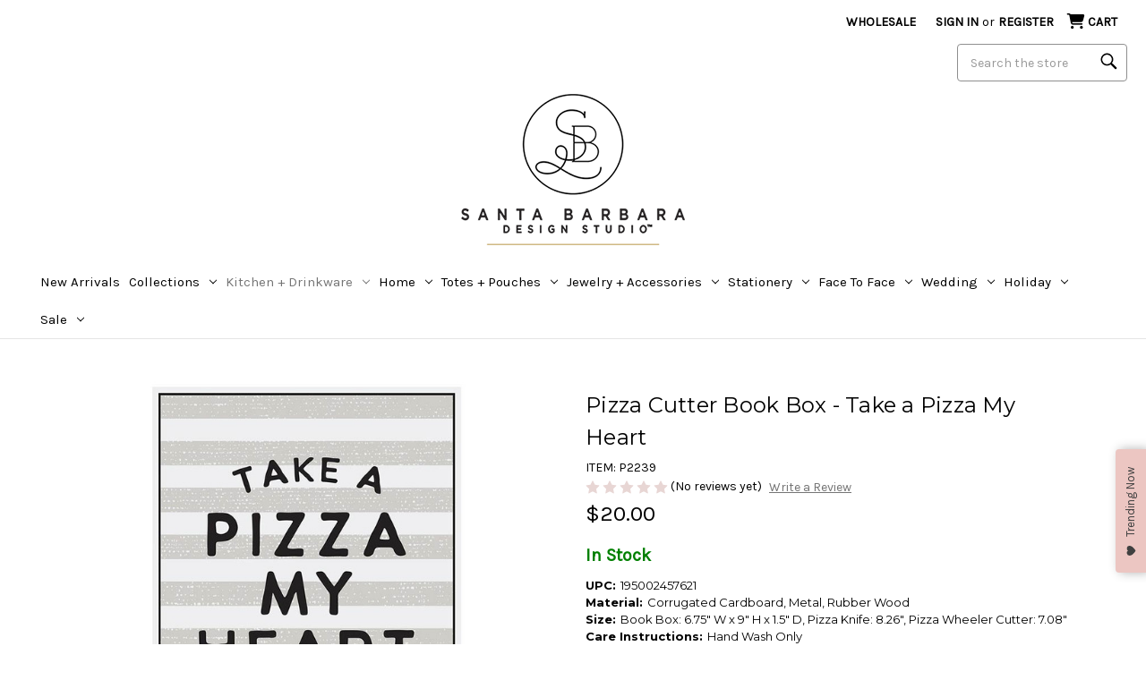

--- FILE ---
content_type: text/html; charset=UTF-8
request_url: https://www.sb-designstudio.com/pizza-cutter-book-box-take-a-pizza-my-heart-p2239
body_size: 42193
content:


<!DOCTYPE html>
<html class="no-js" lang="en">
    <head>
        <title>Pizza Cutter Book Box - Take a Pizza My Heart - [Consumer]Santa Barbara Design Studio</title>
        <link rel="dns-prefetch preconnect" href="https://cdn11.bigcommerce.com/s-sspobv5t7e" crossorigin><link rel="dns-prefetch preconnect" href="https://fonts.googleapis.com/" crossorigin><link rel="dns-prefetch preconnect" href="https://fonts.gstatic.com/" crossorigin>
        <meta property="product:price:amount" content="20" /><meta property="product:price:currency" content="USD" /><meta property="og:url" content="https://www.sb-designstudio.com/pizza-cutter-book-box-take-a-pizza-my-heart-p2239" /><meta property="og:site_name" content="[Consumer]Santa Barbara Design Studio" /><link rel='canonical' href='https://www.sb-designstudio.com/pizza-cutter-book-box-take-a-pizza-my-heart-p2239' /><meta name='platform' content='bigcommerce.stencil' /><meta property="og:type" content="product" />
<meta property="og:title" content="Pizza Cutter Book Box - Take a Pizza My Heart" />
<meta property="og:description" content="Order Direct at 1-800-572-5250. Shop Santa Barbara Design Studio&#039;s drinkware, kitchen and home, pens and stationery, women&#039;s accessories &amp; more." />
<meta property="og:image" content="https://cdn11.bigcommerce.com/s-sspobv5t7e/products/6850/images/37643/P2239b__79479.1702330918.386.513.JPG?c=1" />
<meta property="og:availability" content="instock" />
<meta property="pinterest:richpins" content="enabled" />
        
         

        <link href="https://cdn11.bigcommerce.com/s-sspobv5t7e/product_images/faviconV2.png?t&#x3D;1642443385" rel="shortcut icon">
        <meta name="viewport" content="width=device-width, initial-scale=1">

        <script>
            document.documentElement.className = document.documentElement.className.replace('no-js', 'js');
        </script>

        <script>
    function browserSupportsAllFeatures() {
        return window.Promise
            && window.fetch
            && window.URL
            && window.URLSearchParams
            && window.WeakMap
            // object-fit support
            && ('objectFit' in document.documentElement.style);
    }

    function loadScript(src) {
        var js = document.createElement('script');
        js.src = src;
        js.onerror = function () {
            console.error('Failed to load polyfill script ' + src);
        };
        document.head.appendChild(js);
    }

    if (!browserSupportsAllFeatures()) {
        loadScript('https://cdn11.bigcommerce.com/s-sspobv5t7e/stencil/264d7d50-b348-013e-5789-364999f7cf3a/e/60480450-d39f-013e-4d1d-26d149433510/dist/theme-bundle.polyfills.js');
    }
</script>

        <script>
            window.lazySizesConfig = window.lazySizesConfig || {};
            window.lazySizesConfig.loadMode = 1;
        </script>
        <script async src="https://cdn11.bigcommerce.com/s-sspobv5t7e/stencil/264d7d50-b348-013e-5789-364999f7cf3a/e/60480450-d39f-013e-4d1d-26d149433510/dist/theme-bundle.head_async.js"></script>

        <script src="https://ajax.googleapis.com/ajax/libs/webfont/1.6.26/webfont.js"></script>

        <script>
            WebFont.load({
                custom: {
                    families: ['Josefin Sans', 'Karla', 'Roboto', 'Source Sans Pro']
                },
                classes: false
            });
        </script>

        <link href="https://fonts.googleapis.com/css?family=Montserrat:700,500,400%7CKarla:400&display=swap" rel="stylesheet">
        <link data-stencil-stylesheet href="https://cdn11.bigcommerce.com/s-sspobv5t7e/stencil/264d7d50-b348-013e-5789-364999f7cf3a/e/60480450-d39f-013e-4d1d-26d149433510/css/theme-22029b10-ced1-013e-c3c5-2258268df3cf.css" rel="stylesheet">

        <!-- Start Tracking Code for analytics_facebook -->

<script>
!function(f,b,e,v,n,t,s){if(f.fbq)return;n=f.fbq=function(){n.callMethod?n.callMethod.apply(n,arguments):n.queue.push(arguments)};if(!f._fbq)f._fbq=n;n.push=n;n.loaded=!0;n.version='2.0';n.queue=[];t=b.createElement(e);t.async=!0;t.src=v;s=b.getElementsByTagName(e)[0];s.parentNode.insertBefore(t,s)}(window,document,'script','https://connect.facebook.net/en_US/fbevents.js');

fbq('set', 'autoConfig', 'false', '244475753143967');
fbq('dataProcessingOptions', ['LDU'], 0, 0);
fbq('init', '244475753143967', {"external_id":"9f255a25-6115-4820-97ef-bcdaba309ccc"});
fbq('set', 'agent', 'bigcommerce', '244475753143967');

function trackEvents() {
    var pathName = window.location.pathname;

    fbq('track', 'PageView', {}, "");

    // Search events start -- only fire if the shopper lands on the /search.php page
    if (pathName.indexOf('/search.php') === 0 && getUrlParameter('search_query')) {
        fbq('track', 'Search', {
            content_type: 'product_group',
            content_ids: [],
            search_string: getUrlParameter('search_query')
        });
    }
    // Search events end

    // Wishlist events start -- only fire if the shopper attempts to add an item to their wishlist
    if (pathName.indexOf('/wishlist.php') === 0 && getUrlParameter('added_product_id')) {
        fbq('track', 'AddToWishlist', {
            content_type: 'product_group',
            content_ids: []
        });
    }
    // Wishlist events end

    // Lead events start -- only fire if the shopper subscribes to newsletter
    if (pathName.indexOf('/subscribe.php') === 0 && getUrlParameter('result') === 'success') {
        fbq('track', 'Lead', {});
    }
    // Lead events end

    // Registration events start -- only fire if the shopper registers an account
    if (pathName.indexOf('/login.php') === 0 && getUrlParameter('action') === 'account_created') {
        fbq('track', 'CompleteRegistration', {}, "");
    }
    // Registration events end

    

    function getUrlParameter(name) {
        var cleanName = name.replace(/[\[]/, '\[').replace(/[\]]/, '\]');
        var regex = new RegExp('[\?&]' + cleanName + '=([^&#]*)');
        var results = regex.exec(window.location.search);
        return results === null ? '' : decodeURIComponent(results[1].replace(/\+/g, ' '));
    }
}

if (window.addEventListener) {
    window.addEventListener("load", trackEvents, false)
}
</script>
<noscript><img height="1" width="1" style="display:none" alt="null" src="https://www.facebook.com/tr?id=244475753143967&ev=PageView&noscript=1&a=plbigcommerce1.2&eid="/></noscript>

<!-- End Tracking Code for analytics_facebook -->

<!-- Start Tracking Code for analytics_googleanalytics4 -->

<script data-cfasync="false" src="https://cdn11.bigcommerce.com/shared/js/google_analytics4_bodl_subscribers-358423becf5d870b8b603a81de597c10f6bc7699.js" integrity="sha256-gtOfJ3Avc1pEE/hx6SKj/96cca7JvfqllWA9FTQJyfI=" crossorigin="anonymous"></script>
<script data-cfasync="false">
  (function () {
    window.dataLayer = window.dataLayer || [];

    function gtag(){
        dataLayer.push(arguments);
    }

    function initGA4(event) {
         function setupGtag() {
            function configureGtag() {
                gtag('js', new Date());
                gtag('set', 'developer_id.dMjk3Nj', true);
                gtag('config', 'G-V9CVJCZS51');
            }

            var script = document.createElement('script');

            script.src = 'https://www.googletagmanager.com/gtag/js?id=G-V9CVJCZS51';
            script.async = true;
            script.onload = configureGtag;

            document.head.appendChild(script);
        }

        setupGtag();

        if (typeof subscribeOnBodlEvents === 'function') {
            subscribeOnBodlEvents('G-V9CVJCZS51', false);
        }

        window.removeEventListener(event.type, initGA4);
    }

    

    var eventName = document.readyState === 'complete' ? 'consentScriptsLoaded' : 'DOMContentLoaded';
    window.addEventListener(eventName, initGA4, false);
  })()
</script>

<!-- End Tracking Code for analytics_googleanalytics4 -->

<!-- Start Tracking Code for analytics_siteverification -->

<meta name="facebook-domain-verification" content="kfu6szbfolxtslpcjwqnqkau3fjkvt" />
<meta name="google-site-verification" content="gYv_NWLL8VyRaP_nZBbOgzoUSkFaBW_A-jD2fqH_ang" />

<!-- End Tracking Code for analytics_siteverification -->


<script type="text/javascript" src="https://checkout-sdk.bigcommerce.com/v1/loader.js" defer ></script>
<script src="https://www.google.com/recaptcha/api.js" async defer></script>
<script type="text/javascript">
var BCData = {"product_attributes":{"sku":"P2239","upc":"195002457621","mpn":null,"gtin":null,"weight":null,"base":true,"image":null,"price":{"without_tax":{"formatted":"$20.00","value":20,"currency":"USD"},"tax_label":"Tax"},"stock":null,"instock":true,"stock_message":null,"purchasable":true,"purchasing_message":null,"call_for_price_message":null}};
</script>
<script src='https://dynamic.criteo.com/js/ld/ld.js?a=99482' async></script><!-- Global site tag (gtag.js) - Google Analytics -->
<script async src="https://www.googletagmanager.com/gtag/js?id=G-V9CVJCZS51"></script>
<script>
  window.dataLayer = window.dataLayer || [];
  function gtag(){dataLayer.push(arguments);}
//  gtag('js', new Date());
//  gtag('config', 'G-V9CVJCZS51');
</script><script>(function(w,d,t,r,u){var f,n,i;w[u]=w[u]||[],f=function(){var o={ti:"26011211"};o.q=w[u],w[u]=new UET(o),w[u].push("pageLoad")},n=d.createElement(t),n.src=r,n.async=1,n.onload=n.onreadystatechange=function(){var s=this.readyState;s&&s!=="loaded"&&s!=="complete"||(f(),n.onload=n.onreadystatechange=null)},i=d.getElementsByTagName(t)[0],i.parentNode.insertBefore(n,i)})(window,document,"script","//bat.bing.com/bat.js","uetq");</script><script>
    var CRTO_PartnerID = 99482;
    var CRTO_DeviceType = /iPad/.test(navigator.userAgent)?"t":/Mobile|iP(hone|od)|Android|BlackBerry|IEMobile|Silk/.test(navigator.userAgent)?"m":"d";
    var CRTO_Email = "" || "";
    window.criteo_q = window.criteo_q || [];
    window.criteo_q.push(
        { event : "setAccount", account : CRTO_PartnerID},
        { event : "setSiteType", type: CRTO_DeviceType},
        { event : "setEmail", email: CRTO_Email},
        { event: "setZipcode", zipcode: "" }
    );
    if (window.location.pathname == "/") {
        window.criteo_q.push({ event: "viewHome" , ecpplugin: "BigCommerce-Stencil" });
    } else {
        switch("product") {
            case "product":
                window.criteo_q.push({ event : "viewItem", ecpplugin: "BigCommerce-Stencil", item: "6850"});
                break;
            case "search":
                var CRTO_ListingArray = []; 
                window.criteo_q.push({ event : "viewSearchResult",
                                    ecpplugin: "BigCommerce-Stencil",
                                    keywords: "",
                                    item: CRTO_ListingArray
                });
                break;
            case "category":
                var CRTO_ListingArray = []; 
                window.criteo_q.push({ event : "viewList",
                                    ecpplugin: "BigCommerce-Stencil",
                                    category: "",
                                    item: CRTO_ListingArray
                });
                break;
            case "cart":
                var CRTO_BasketData = [];
                fetch('/api/storefront/carts?include=',{'credentials':'include','headers':{'Accept':'application/json', 'Content-Type': 'application/json'}}).then(function(response){ return response.json();}).then(function(data) { 
                    for (x in data[0].lineItems){
                        if(data[0].lineItems[x] != []){
                            for (y in data[0].lineItems[x]){
                                CRTO_BasketData.push({
                                    'id': data[0].lineItems[x][y].productId,
                                    'price': data[0].lineItems[x][y].salePrice,
                                    'quantity': data[0].lineItems[x][y].quantity
                                })
                            }
                        }
                    }
                    window.criteo_q.push({ event: "viewBasket", ecpplugin: "BigCommerce-Stencil", item: CRTO_BasketData});
                });
                break;
            case "default":
                window.criteo_q.push({ event: "viewHome" , ecpplugin: "BigCommerce-Stencil" });
                break;
            default:
                window.criteo_q.push({ event: "viewPage" , ecpplugin: "BigCommerce-Stencil" });
        }
    }
    window.addEventListener('load', function() {
  // ajax request catching
  (function(open) {
    XMLHttpRequest.prototype.open = function(method, url, async, user, pass) {
        this.addEventListener("readystatechange", function() {
            try {
                if (this.readyState == 4 && url.includes("/cart/add")) {
                    crtoAddedItem = JSON.parse(this.response).data.cart_item.product_id;
                    $.getJSON("/api/storefront/carts", function(data) {
                        var crtoLineItems = data[0].lineItems.physicalItems;
                        for (var x in crtoLineItems) {
                            if (crtoLineItems[x].productId == crtoAddedItem){
                                var crtoAddToCartProducts = [];
                                crtoAddToCartProducts.push({
                                	'id': crtoLineItems[x].productId,
                                	'price': crtoLineItems[x].salePrice,
                                	'quantity': crtoLineItems[x].quantity,    
                                });
                              window.criteo_q.push({
                      			  event: "addToCart",
                      			  product: crtoAddToCartProducts
                    		  });
                            return;
                            }
                        }
                    });
                }
            } catch (err) {
                //do nothing
        	}
        }, false);
        open.apply(this, arguments);
    };
  })(XMLHttpRequest.prototype.open);
}, false);
</script><script>
	const params = getParams();
	if (params.redirect && params.id) {
		if (params._ke) {
			setCookie('__kla_id', params._ke, 900);
		}
		const prevId = localStorage.getItem('prevCartId');
		if (params.id !== prevId) {
			window.location.href = params.redirect;
		}
	}

	function setCookie(name, value, days) {
		let expires = "";
		if (days) {
			const date = new Date();
			date.setTime(date.getTime() + (days * 24 * 60 * 60 * 1000));
			expires = "; expires=" + date.toUTCString();
		}
		document.cookie = name + "=" + (value || "") + expires + "; path=/";
	}

	function getParams() {
		const vars = {};
		const parts = window.location.href.replace(/[?&]+([^=&]+)=([^&]*)/gi,
			function (m, key, value) {
				vars[key] = decodeURIComponent(value);
			});
		return vars;
	}
</script><script type="text/javascript">
    (function(c,l,a,r,i,t,y){
        c[a]=c[a]||function(){(c[a].q=c[a].q||[]).push(arguments)};
        t=l.createElement(r);t.async=1;t.src="https://www.clarity.ms/tag/"+i;
        y=l.getElementsByTagName(r)[0];y.parentNode.insertBefore(t,y);
    })(window, document, "clarity", "script", "o4ts8b29nh");
</script><script>
function waitForSelector(sel, callback) {
    if (!sel || !typeof callback === "function") {
        return false;
    }
    var r = 0;
    var i = setInterval(function() {
        r += 1;
        if (r > 200) {
            clearInterval(i);
        }
        var el = document.querySelector(sel);
        if (el) {
            clearInterval(i);
            callback();
        }
    }, 100);    
}    
</script>
 <script data-cfasync="false" src="https://microapps.bigcommerce.com/bodl-events/1.9.4/index.js" integrity="sha256-Y0tDj1qsyiKBRibKllwV0ZJ1aFlGYaHHGl/oUFoXJ7Y=" nonce="" crossorigin="anonymous"></script>
 <script data-cfasync="false" nonce="">

 (function() {
    function decodeBase64(base64) {
       const text = atob(base64);
       const length = text.length;
       const bytes = new Uint8Array(length);
       for (let i = 0; i < length; i++) {
          bytes[i] = text.charCodeAt(i);
       }
       const decoder = new TextDecoder();
       return decoder.decode(bytes);
    }
    window.bodl = JSON.parse(decodeBase64("[base64]"));
 })()

 </script>

<script nonce="">
(function () {
    var xmlHttp = new XMLHttpRequest();

    xmlHttp.open('POST', 'https://bes.gcp.data.bigcommerce.com/nobot');
    xmlHttp.setRequestHeader('Content-Type', 'application/json');
    xmlHttp.send('{"store_id":"1001831311","timezone_offset":"-7.0","timestamp":"2026-01-15T01:19:57.93586300Z","visit_id":"e6af6102-b526-4d79-a2f7-09a1761ba7ae","channel_id":1}');
})();
</script>

        <script>
  if (!window.waitForSelector) {
    window.waitForSelector = function (sel, callback) {
      if (!sel || !typeof callback === "function") {
        return false;
      }
      var r = 0;
      var i = setInterval(function () {
        r += 1;
        if (r > 200) {
          clearInterval(i);
        }
        var el = document.querySelector(sel);
        if (el) {
          clearInterval(i);
          callback(el);
        }
      }, 100);
    };
  }
</script>
        <script>
  const getScript = (source, callback) => {
    var script = document.createElement("script");
    var prior = document.getElementsByTagName("script")[0];
    script.async = 1;
    script.onload = script.onreadystatechange = (_, isAbort) => {
      if (isAbort || !script.readyState || /loaded|complete/.test(script.readyState)) {
        script.onload = script.onreadystatechange = null;
        script = undefined;
        if (!isAbort) if (callback) callback();
      }
    };
    script.src = source;
    prior.parentNode.insertBefore(script, prior);
  };
</script>
        <script>window.storefrontApiToken = "eyJ0eXAiOiJKV1QiLCJhbGciOiJFUzI1NiJ9.[base64].xP-XiHP4WTHHzks8wyN9sE7-kgFWfpbuLJtT5-7tw4gcC1hjGmgbawDhgNKyca9EKW4ETLNA-bH59s4f4nwQBA";</script>
        <script>
          let customScript = "https://bigcommerce.cbcgroups.com/assets/retail/91111159269850/app.js";
          if (/localhost/.test(window.location.hostname)) {
            customScript = 'http://localhost:8000/app.js'
          }
          getScript(customScript);
        </script>

        
        	
        <script type="text/javascript" src="https://snapui.searchspring.io/d231hj/bundle.js" site="sbds" id="searchspring-context" defer>
        	

        	
            show_staging_results=false;
        </script>
    </head>
    <body data-cid="">
        <svg data-src="https://cdn11.bigcommerce.com/s-sspobv5t7e/stencil/264d7d50-b348-013e-5789-364999f7cf3a/e/60480450-d39f-013e-4d1d-26d149433510/img/icon-sprite.svg" class="icons-svg-sprite"></svg>

        <link rel="stylesheet" href="https://cdnjs.cloudflare.com/ajax/libs/font-awesome/6.4.0/css/all.min.css" integrity="sha512-iecdLmaskl7CVkqkXNQ/ZH/XLlvWZOJyj7Yy7tcenmpD1ypASozpmT/E0iPtmFIB46ZmdtAc9eNBvH0H/ZpiBw==" crossorigin="anonymous" referrerpolicy="no-referrer" />
<style>
    .ShowMobileCat {display:none}
        @media screen and (max-width: 600px) {
    .ShowMobileCat {display:block}
        }

    .HideMobileCat {display:block}
        @media screen and (max-width: 600px) {
    .HideMobileCat {display:none}
        }
</style>
<a href="#main-content" class="skip-to-main-link">Skip to main content</a>
<header class="header" role="banner">
    <a href="#" class="mobileMenu-toggle" data-mobile-menu-toggle="menu">
        <span class="mobileMenu-toggleIcon">Toggle menu</span>
    </a>

    <a href="#" class="search space2" aria-label="Search"> <i class="fa-solid fa-magnifying-glass fa-lg"></i> </a>

    <nav class="navUser">
    
    <ul class="navUser-section navUser-section--alt">
        <li class="navUser-item">
            <a class="navUser-action navUser-item--compare"
               href="/compare"
               data-compare-nav
               aria-label="Compare"
            >
                Compare <span class="countPill countPill--positive countPill--alt"></span>
            </a>
        </li>
<!--
            <li class="navUser-item">
                <a class="navUser-action" href="/blog/">Blog</a>
            </li>
            <li class="navUser-item navUser-item--divider">|</li>
-->             
<!--
        <li class="navUser-item">
            <button class="navUser-action navUser-action--quickSearch"
               type="button"
               id="quick-search-expand"
               data-search="quickSearch"
               aria-controls="quickSearch"
               aria-label="Search"
            >
                Search
            </button>
        </li>
-->        
            <li class="navUser-item">
                <a class="navUser-action" href="https://sb-designstudio.cb-gift.com/" aria-label="Wholesale site link new window" target="_blank">Wholesale</a>
            </li>
        <li class="navUser-item navUser-item--account">
                <a class="navUser-action"
                   href="/login.php"
                   aria-label="Sign in"
                >
                    Sign in
                </a>
                    <span class="navUser-or">or</span>
                    <a class="navUser-action"
                       href="/login.php?action&#x3D;create_account"
                       aria-label="Register"
                    >
                        Register
                    </a>
        </li>
        <li class="navUser-item navUser-item--cart">
            <a class="navUser-action"
               data-cart-preview
               data-dropdown="cart-preview-dropdown"
               data-options="align:right"
               href="/cart.php"
               aria-label="Cart with 0 items"
            >
                
                <i class="cart-mobile fa-solid fa-cart-shopping fa-lg"></i>
                
                <span class="navUser-item-cartLabel">Cart</span>
                <span class="countPill cart-quantity"></span>
            </a>

            <div class="dropdown-menu" id="cart-preview-dropdown" data-dropdown-content aria-hidden="true"></div>
        </li>
    </ul>
<!-- TRY SEARCH MOVE -->
<div class="mobile-search-hide" style="clear:both;" />
    <div id="quick-search-expand" data-search="quickSearch" aria-controls="quickSearch" aria-label="Search" aria-expanded="false" data-prevent-quick-search-close>
        <form class="form search-form" action="/shop/" data-url="/shop/">
        <fieldset class="form-fieldset">
            <legend class="is-srOnly">Search</legend>
            <div class="form-field">
                <label class="is-srOnly" for="">Search</label>
                <input class="form-input magnifier"
                       data-search-quick
                       name="search_query"
                       id=""
                       data-error-message="Search field cannot be empty."
                       placeholder="Search the store"
                       autocomplete="off"
                >
            </div>
        </fieldset>
        </form> 
    </div>        
</div>
<!-- end TRY SEARCH MOVE -->    
    <div class="dropdown dropdown--quickSearch" id="quickSearch" aria-hidden="true" data-prevent-quick-search-close>
        <div class="container">
    <form class="form" action="/shop/" method="get" data-url="/shop/" data-quick-search-form>
        <fieldset class="form-fieldset">
            <legend class="is-srOnly">Search</legend>
            <div class="form-field">
                <label class="is-srOnly" for="nav-quick-search">Search</label>
                <input class="form-input magnifier"
                       data-search-quick
                       name="search_query"
                       id="nav-quick-search"
                       data-error-message="Search field cannot be empty."
                       placeholder="Search the store"
                       autocomplete="off"
                       onfocus="this.value=''"
                       onchange="this.value=this.value.replace('%','')"
                >
            </div>
        </fieldset>
    </form>
</div>
    </div>
</nav>

        <div class="header-logo header-logo--center">
            <a href="https://www.sb-designstudio.com/" class="header-logo__link" data-header-logo-link>
        <img class="header-logo-image-unknown-size"
             src="https://cdn11.bigcommerce.com/s-sspobv5t7e/images/stencil/original/logo_1642443384__93213.original.png"
             alt="[Consumer]Santa Barbara Design Studio"
             title="[Consumer]Santa Barbara Design Studio">
</a>
        </div>
    <div class="navPages-container" id="menu" data-menu>
        
<nav class="navPages">
    <div class="navPages-quickSearch">
        <div class="container">
    <form class="form" action="/shop/" method="get" data-url="/shop/" data-quick-search-form>
        <fieldset class="form-fieldset">
            <legend class="is-srOnly">Search</legend>
            <div class="form-field">
                <label class="is-srOnly" for="nav-menu-quick-search">Search</label>
                <input class="form-input magnifier"
                       data-search-quick
                       name="search_query"
                       id="nav-menu-quick-search"
                       data-error-message="Search field cannot be empty."
                       placeholder="Search the store"
                       autocomplete="off"
                       onfocus="this.value=''"
                       onchange="this.value=this.value.replace('%','')"
                >
            </div>
        </fieldset>
    </form>
</div>
    </div>
    <ul class="navPages-list">
            <li class="navPages-item" data-url="https://www.sb-designstudio.com/category/new-arrivals">
                <a class="navPages-action"
   href="https://www.sb-designstudio.com/category/new-arrivals"
   aria-label="New Arrivals"
>
    New Arrivals
</a>
            </li>
            <li class="navPages-item" data-url="https://www.sb-designstudio.com/category/collections">
                <a class="navPages-action has-subMenu"
   href="https://www.sb-designstudio.com/category/collections"
   data-collapsible="navPages-26"
   aria-haspopup="true"
>
    Collections
    <i class="icon navPages-action-moreIcon" aria-hidden="true">
        <svg><use xlink:href="#icon-chevron-down" /></svg>
    </i>
</a>
<div class="navPage-subMenu" id="navPages-26" aria-hidden="true" tabindex="-1">
    <ul class="navPage-subMenu-list">
        <li class="navPage-subMenu-item">
            <a class="navPage-subMenu-action navPages-action"
               href="https://www.sb-designstudio.com/category/collections"
               aria-label="All Collections"
            >
                All Collections
            </a>
        </li>
            <li class="navPage-subMenu-item">
                    <a class="navPage-subMenu-action navPages-action has-subMenu"
                       style="white-space:nowrap;"
                       href="https://www.sb-designstudio.com/category/collections-tablesugar-1"
                       aria-label="TableSugar"
                    >
                        TableSugar
                        <span class="collapsible-icon-wrapper"
                            data-collapsible="navPages-283"
                            data-collapsible-disabled-breakpoint="medium"
                            data-collapsible-disabled-state="open"
                            data-collapsible-enabled-state="closed"
                        >
                            <i class="icon navPages-action-moreIcon" aria-hidden="true">
                                <svg><use xlink:href="#icon-chevron-down" /></svg>
                            </i>
                        </span>
                    </a>
                    
                    <ul class="navPage-childList" id="navPages-283">
                        <li class="navPage-childList-item">
                            <a class="navPage-childList-action navPages-action" 
                               href="https://www.sb-designstudio.com/category/collections/tablesugar-new-lilac-luxe"
                               aria-label="NEW Lilac Luxe Collection"
                            >
                                NEW Lilac Luxe Collection
                            </a>
                        </li>
                        <li class="navPage-childList-item">
                            <a class="navPage-childList-action navPages-action" 
                               href="https://www.sb-designstudio.com/category/collections/tablesugar-new-coastal-collection"
                               aria-label="NEW Coastal Collection"
                            >
                                NEW Coastal Collection
                            </a>
                        </li>
                        <li class="navPage-childList-item">
                            <a class="navPage-childList-action navPages-action" 
                               href="https://www.sb-designstudio.com/category/collections/tablesugar-new-you-take-the-cake"
                               aria-label="NEW You Take The Cake Collection"
                            >
                                NEW You Take The Cake Collection
                            </a>
                        </li>
                        <li class="navPage-childList-item">
                            <a class="navPage-childList-action navPages-action" 
                               href="https://www.sb-designstudio.com/category/collections/tablesugar-lobster-collection"
                               aria-label="Lobster Collection"
                            >
                                Lobster Collection
                            </a>
                        </li>
                        <li class="navPage-childList-item">
                            <a class="navPage-childList-action navPages-action" 
                               href="https://www.sb-designstudio.com/category/collections/tablesugar-shades-of-blue-collection"
                               aria-label="Shades of Blue Collection"
                            >
                                Shades of Blue Collection
                            </a>
                        </li>
                          <li class="navPage-childList-item ShowMobileCat">
                            <a class="navPage-childList-action navPages-action" 
                               href="https://www.sb-designstudio.com/category/collections/tablesugar-oyster-collection"
                               aria-label="Oyster Collection"
                            >
                                Oyster Collection
                            </a>
                           </li>
                           <li class="navPage-childList-item HideMobileCat"><a class="navPage-childList-action navPages-action" style="text-decoration:underline;"
                       href="https://www.sb-designstudio.com/category/collections-tablesugar-1"
                       aria-label="TableSugar"
                    >&#187;&nbsp;View More</a></li>    

                          <li class="navPage-childList-item ShowMobileCat">
                              <a class="navPage-childList-action navPages-action" 
                                 href="https://www.sb-designstudio.com/category/collections/tablesugar-put-a-bow-on-it-collection"
                                 aria-label="Put A Bow On It Collection"
                              >
                                  Put A Bow On It Collection
                              </a>
                          </li>
                          <li class="navPage-childList-item ShowMobileCat">
                              <a class="navPage-childList-action navPages-action" 
                                 href="https://www.sb-designstudio.com/category/kitchen-home/kitchen-home-collections-moroccan-collection"
                                 aria-label="Moroccan Collection"
                              >
                                  Moroccan Collection
                              </a>
                          </li>
                          <li class="navPage-childList-item ShowMobileCat">
                              <a class="navPage-childList-action navPages-action" 
                                 href="https://www.sb-designstudio.com/category/kitchen-home/kitchen-home-collections-ice-cream-party-collection"
                                 aria-label="Ice Cream Party Collection"
                              >
                                  Ice Cream Party Collection
                              </a>
                          </li>
                          <li class="navPage-childList-item ShowMobileCat">
                              <a class="navPage-childList-action navPages-action" 
                                 href="https://www.sb-designstudio.com/category/collections/tablesugar-paulownia-wood-collection"
                                 aria-label="Paulownia Wood Collection"
                              >
                                  Paulownia Wood Collection
                              </a>
                          </li>
                          <li class="navPage-childList-item ShowMobileCat">
                              <a class="navPage-childList-action navPages-action" 
                                 href="https://www.sb-designstudio.com/category/kitchen-home/kitchen-home-collections-charcuterie-collection"
                                 aria-label="Charcuterie Collection"
                              >
                                  Charcuterie Collection
                              </a>
                          </li>
                          <li class="navPage-childList-item ShowMobileCat">
                              <a class="navPage-childList-action navPages-action" 
                                 href="https://www.sb-designstudio.com/category/kitchen-home/kitchen-home-collections-taco-party-collection"
                                 aria-label="Taco Party Collection"
                              >
                                  Taco Party Collection
                              </a>
                          </li>
                          <li class="navPage-childList-item ShowMobileCat">
                              <a class="navPage-childList-action navPages-action" 
                                 href="https://www.sb-designstudio.com/category/kitchen-home/kitchen-home-collections-pizza-collection"
                                 aria-label="Pizza Collection"
                              >
                                  Pizza Collection
                              </a>
                          </li>
                          <li class="navPage-childList-item ShowMobileCat">
                              <a class="navPage-childList-action navPages-action" 
                                 href="https://www.sb-designstudio.com/category/kitchen-home/kitchen-home-collections-moss-collection"
                                 aria-label="Moss Collection"
                              >
                                  Moss Collection
                              </a>
                          </li>
                          <li class="navPage-childList-item ShowMobileCat">
                              <a class="navPage-childList-action navPages-action" 
                                 href="https://www.sb-designstudio.com/category/kitchen-home/kitchen-home-collections-resin-collection"
                                 aria-label="Resin Collection"
                              >
                                  Resin Collection
                              </a>
                          </li>
                          <li class="navPage-childList-item ShowMobileCat">
                              <a class="navPage-childList-action navPages-action" 
                                 href="https://www.sb-designstudio.com/category/kitchen-home/kitchen-home-collections-savanna-collection"
                                 aria-label="Savanna Collection"
                              >
                                  Savanna Collection
                              </a>
                          </li>
                          <li class="navPage-childList-item ShowMobileCat">
                              <a class="navPage-childList-action navPages-action" 
                                 href="https://www.sb-designstudio.com/category/kitchen-home/kitchen-home-collections-pastry-collection"
                                 aria-label="Pastry Collection"
                              >
                                  Pastry Collection
                              </a>
                          </li>
                          <li class="navPage-childList-item ShowMobileCat">
                              <a class="navPage-childList-action navPages-action" 
                                 href="https://www.sb-designstudio.com/category/kitchen-home/kitchen-home-collections-aluminum-collection"
                                 aria-label="Aluminum Collection"
                              >
                                  Aluminum Collection
                              </a>
                          </li>
                          <li class="navPage-childList-item ShowMobileCat">
                              <a class="navPage-childList-action navPages-action" 
                                 href="https://www.sb-designstudio.com/category/kitchen-home/kitchen-home-collections-black-white-organic-collection"
                                 aria-label="Black + White Organic Collection"
                              >
                                  Black + White Organic Collection
                              </a>
                          </li>
                          <li class="navPage-childList-item ShowMobileCat">
                              <a class="navPage-childList-action navPages-action" 
                                 href="https://www.sb-designstudio.com/category/kitchen-home/kitchen-alabaster-collection"
                                 aria-label="Alabaster Collection"
                              >
                                  Alabaster Collection
                              </a>
                          </li>
                          <li class="navPage-childList-item ShowMobileCat">
                              <a class="navPage-childList-action navPages-action" 
                                 href="https://www.sb-designstudio.com/category/kitchen-home/kitchen-home-collections-ombre-collection"
                                 aria-label="Ombre Collection"
                              >
                                  Ombre Collection
                              </a>
                          </li>
                          <li class="navPage-childList-item ShowMobileCat">
                              <a class="navPage-childList-action navPages-action" 
                                 href="https://www.sb-designstudio.com/category/kitchen-and-home-kitchen-horn-collection"
                                 aria-label="Horn Collection"
                              >
                                  Horn Collection
                              </a>
                          </li>
                          <li class="navPage-childList-item ShowMobileCat">
                              <a class="navPage-childList-action navPages-action" 
                                 href="https://www.sb-designstudio.com/category/kitchen-home/kitchen-home-collections-luster-collection"
                                 aria-label="Luster Collection"
                              >
                                  Luster Collection
                              </a>
                          </li>
                          <li class="navPage-childList-item ShowMobileCat">
                              <a class="navPage-childList-action navPages-action" 
                                 href="https://www.sb-designstudio.com/category/kitchen-home/kitchen-home-collections-garlic-lovers-collection"
                                 aria-label="Garlic Lovers Collection"
                              >
                                  Garlic Lovers Collection
                              </a>
                          </li>
                          <li class="navPage-childList-item ShowMobileCat">
                              <a class="navPage-childList-action navPages-action" 
                                 href="https://www.sb-designstudio.com/category/kitchen-home/kitchen-home-collections-harvest-collection"
                                 aria-label="Harvest Collection"
                              >
                                  Harvest Collection
                              </a>
                          </li>
                          <li class="navPage-childList-item ShowMobileCat">
                              <a class="navPage-childList-action navPages-action" 
                                 href="https://www.sb-designstudio.com/category/collections/tablesugar-coastal-collection"
                                 aria-label="Coastal Collection"
                              >
                                  Coastal Collection
                              </a>
                          </li>
                        
                    </ul>
            </li>
            <li class="navPage-subMenu-item">
                    <a class="navPage-subMenu-action navPages-action has-subMenu"
                       style="white-space:nowrap;"
                       href="https://www.sb-designstudio.com/category/collections-pure-design"
                       aria-label="Pure Design"
                    >
                        Pure Design
                        <span class="collapsible-icon-wrapper"
                            data-collapsible="navPages-78"
                            data-collapsible-disabled-breakpoint="medium"
                            data-collapsible-disabled-state="open"
                            data-collapsible-enabled-state="closed"
                        >
                            <i class="icon navPages-action-moreIcon" aria-hidden="true">
                                <svg><use xlink:href="#icon-chevron-down" /></svg>
                            </i>
                        </span>
                    </a>
                    
                    <ul class="navPage-childList" id="navPages-78">
                        <li class="navPage-childList-item">
                            <a class="navPage-childList-action navPages-action" 
                               href="https://www.sb-designstudio.com/category/collections/pure-design-new-pure-home-decor"
                               aria-label="NEW Pure Home Decor Collection"
                            >
                                NEW Pure Home Decor Collection
                            </a>
                        </li>
                        <li class="navPage-childList-item">
                            <a class="navPage-childList-action navPages-action" 
                               href="https://www.sb-designstudio.com/category/collections/pure-design-put-a-bow-on-it-collection"
                               aria-label="Put A Bow On It Collection"
                            >
                                Put A Bow On It Collection
                            </a>
                        </li>
                        <li class="navPage-childList-item">
                            <a class="navPage-childList-action navPages-action" 
                               href="https://www.sb-designstudio.com/category/kitchen-home/kitchen-home-collections-garden-girl-collection"
                               aria-label="Garden Girl Collection"
                            >
                                Garden Girl Collection
                            </a>
                        </li>
                        <li class="navPage-childList-item">
                            <a class="navPage-childList-action navPages-action" 
                               href="https://www.sb-designstudio.com/category/kitchen-home/kitchen-home-collections-beach-collection"
                               aria-label="Beach Collection"
                            >
                                Beach Collection
                            </a>
                        </li>
                        <li class="navPage-childList-item">
                            <a class="navPage-childList-action navPages-action" 
                               href="https://www.sb-designstudio.com/category/kitchen-home/kitchen-home-collections-life-is-amazing-collection"
                               aria-label="Life is Amazing Collection"
                            >
                                Life is Amazing Collection
                            </a>
                        </li>
                          <li class="navPage-childList-item ShowMobileCat">
                            <a class="navPage-childList-action navPages-action" 
                               href="https://www.sb-designstudio.com/category/kitchen-home/kitchen-home-collections-brown-is-the-new-black-collection"
                               aria-label="Brown is The New Black Collection"
                            >
                                Brown is The New Black Collection
                            </a>
                           </li>
                           <li class="navPage-childList-item HideMobileCat"><a class="navPage-childList-action navPages-action" style="text-decoration:underline;"
                       href="https://www.sb-designstudio.com/category/collections-pure-design"
                       aria-label="Pure Design"
                    >&#187;&nbsp;View More</a></li>    

                          <li class="navPage-childList-item ShowMobileCat">
                              <a class="navPage-childList-action navPages-action" 
                                 href="https://www.sb-designstudio.com/category/kitchen-home/kitchen-home-collections-natural-spa-collection"
                                 aria-label="Natural Spa Collection"
                              >
                                  Natural Spa Collection
                              </a>
                          </li>
                          <li class="navPage-childList-item ShowMobileCat">
                              <a class="navPage-childList-action navPages-action" 
                                 href="https://www.sb-designstudio.com/category/collections/pure-design-laundry-collection"
                                 aria-label="Laundry Collection"
                              >
                                  Laundry Collection
                              </a>
                          </li>
                        
                    </ul>
            </li>
            <li class="navPage-subMenu-item">
                    <a class="navPage-subMenu-action navPages-action has-subMenu"
                       style="white-space:nowrap;"
                       href="https://www.sb-designstudio.com/category/collections-sips-drinkware-1"
                       aria-label="SIPS Drinkware"
                    >
                        SIPS Drinkware
                        <span class="collapsible-icon-wrapper"
                            data-collapsible="navPages-286"
                            data-collapsible-disabled-breakpoint="medium"
                            data-collapsible-disabled-state="open"
                            data-collapsible-enabled-state="closed"
                        >
                            <i class="icon navPages-action-moreIcon" aria-hidden="true">
                                <svg><use xlink:href="#icon-chevron-down" /></svg>
                            </i>
                        </span>
                    </a>
                    
                    <ul class="navPage-childList" id="navPages-286">
                        <li class="navPage-childList-item">
                            <a class="navPage-childList-action navPages-action" 
                               href="https://www.sb-designstudio.com/category/collections/sips-drinkware-modern-drinkware-collection"
                               aria-label="Modern Drinkware Collection"
                            >
                                Modern Drinkware Collection
                            </a>
                        </li>
                        <li class="navPage-childList-item">
                            <a class="navPage-childList-action navPages-action" 
                               href="https://www.sb-designstudio.com/category/collections/sips-drinkware-outdoor-picnic-collection"
                               aria-label="Outdoor Picnic Collection"
                            >
                                Outdoor Picnic Collection
                            </a>
                        </li>
                        <li class="navPage-childList-item">
                            <a class="navPage-childList-action navPages-action" 
                               href="https://www.sb-designstudio.com/category/collections/sips-drinkware-pantry-canister-collection"
                               aria-label="Pantry Canister Collection"
                            >
                                Pantry Canister Collection
                            </a>
                        </li>
                        <li class="navPage-childList-item">
                            <a class="navPage-childList-action navPages-action" 
                               href="https://www.sb-designstudio.com/category/kitchen-home/kitchen-home-collections-coffee-bar-collection"
                               aria-label="Coffee Bar Collection"
                            >
                                Coffee Bar Collection
                            </a>
                        </li>
                        <li class="navPage-childList-item">
                            <a class="navPage-childList-action navPages-action" 
                               href="https://www.sb-designstudio.com/category/kitchen-home-collections-smores-collection"
                               aria-label="S&#x27;Mores Collection"
                            >
                                S&#x27;Mores Collection
                            </a>
                        </li>
                        
                    </ul>
            </li>
            <li class="navPage-subMenu-item">
                    <a class="navPage-subMenu-action navPages-action has-subMenu"
                       style="white-space:nowrap;"
                       href="https://www.sb-designstudio.com/category/collections-sippinpretty"
                       aria-label="Sippin&#x27; Pretty"
                    >
                        Sippin&#x27; Pretty
                        <span class="collapsible-icon-wrapper"
                            data-collapsible="navPages-83"
                            data-collapsible-disabled-breakpoint="medium"
                            data-collapsible-disabled-state="open"
                            data-collapsible-enabled-state="closed"
                        >
                            <i class="icon navPages-action-moreIcon" aria-hidden="true">
                                <svg><use xlink:href="#icon-chevron-down" /></svg>
                            </i>
                        </span>
                    </a>
                    
                    <ul class="navPage-childList" id="navPages-83">
                        <li class="navPage-childList-item">
                            <a class="navPage-childList-action navPages-action" 
                               href="https://www.sb-designstudio.com/category/collections/sippin-pretty-new-birthday"
                               aria-label="NEW Birthday Collection"
                            >
                                NEW Birthday Collection
                            </a>
                        </li>
                        <li class="navPage-childList-item">
                            <a class="navPage-childList-action navPages-action" 
                               href="https://www.sb-designstudio.com/category/kitchen-home/kitchen-home-collections-spill-the-tea-collection"
                               aria-label="Spill the Tea Collection"
                            >
                                Spill the Tea Collection
                            </a>
                        </li>
                        <li class="navPage-childList-item">
                            <a class="navPage-childList-action navPages-action" 
                               href="https://www.sb-designstudio.com/category/kitchen-home/kitchen-home-collections-aperol-spritz-collection"
                               aria-label="Aperol Spritz Collection"
                            >
                                Aperol Spritz Collection
                            </a>
                        </li>
                        <li class="navPage-childList-item">
                            <a class="navPage-childList-action navPages-action" 
                               href="https://www.sb-designstudio.com/category/collections/sippin-pretty-daisy-birthday-collection"
                               aria-label="Daisy Birthday Collection"
                            >
                                Daisy Birthday Collection
                            </a>
                        </li>
                        <li class="navPage-childList-item">
                            <a class="navPage-childList-action navPages-action" 
                               href="https://www.sb-designstudio.com/category/collections/sippin-pretty-birthday-bar-cart-collection"
                               aria-label="Birthday Bar Cart Collection"
                            >
                                Birthday Bar Cart Collection
                            </a>
                        </li>
                          <li class="navPage-childList-item ShowMobileCat">
                            <a class="navPage-childList-action navPages-action" 
                               href="https://www.sb-designstudio.com/category/collections/sippin-pretty-cabana-bar-cart-collection"
                               aria-label="Cabana Bar Cart Collection"
                            >
                                Cabana Bar Cart Collection
                            </a>
                           </li>
                           <li class="navPage-childList-item HideMobileCat"><a class="navPage-childList-action navPages-action" style="text-decoration:underline;"
                       href="https://www.sb-designstudio.com/category/collections-sippinpretty"
                       aria-label="Sippin&#x27; Pretty"
                    >&#187;&nbsp;View More</a></li>    

                          <li class="navPage-childList-item ShowMobileCat">
                              <a class="navPage-childList-action navPages-action" 
                                 href="https://www.sb-designstudio.com/category/collections/sippin-pretty-brunch-collection"
                                 aria-label="Brunch Collection"
                              >
                                  Brunch Collection
                              </a>
                          </li>
                          <li class="navPage-childList-item ShowMobileCat">
                              <a class="navPage-childList-action navPages-action" 
                                 href="https://www.sb-designstudio.com/category/collections/sippin-pretty-after-hours-bar-cart-collection"
                                 aria-label="After Hours Bar Cart Collection"
                              >
                                  After Hours Bar Cart Collection
                              </a>
                          </li>
                          <li class="navPage-childList-item ShowMobileCat">
                              <a class="navPage-childList-action navPages-action" 
                                 href="https://www.sb-designstudio.com/category/collections/sippin-pretty-sweetheart-bar-cart-collection"
                                 aria-label="Sweetheart Bar Cart Collection"
                              >
                                  Sweetheart Bar Cart Collection
                              </a>
                          </li>
                        
                    </ul>
            </li>
            <li class="navPage-subMenu-item">
                    <a class="navPage-subMenu-action navPages-action has-subMenu"
                       style="white-space:nowrap;"
                       href="https://www.sb-designstudio.com/category/collections-hold-everything"
                       aria-label="Hold Everything"
                    >
                        Hold Everything
                        <span class="collapsible-icon-wrapper"
                            data-collapsible="navPages-36"
                            data-collapsible-disabled-breakpoint="medium"
                            data-collapsible-disabled-state="open"
                            data-collapsible-enabled-state="closed"
                        >
                            <i class="icon navPages-action-moreIcon" aria-hidden="true">
                                <svg><use xlink:href="#icon-chevron-down" /></svg>
                            </i>
                        </span>
                    </a>
                    
                    <ul class="navPage-childList" id="navPages-36">
                        <li class="navPage-childList-item">
                            <a class="navPage-childList-action navPages-action" 
                               href="https://www.sb-designstudio.com/category/collections-hold-everything-canvas-totes"
                               aria-label="Canvas Totes"
                            >
                                Canvas Totes
                            </a>
                        </li>
                        <li class="navPage-childList-item">
                            <a class="navPage-childList-action navPages-action" 
                               href="https://www.sb-designstudio.com/category/collections-hold-everything-canvas-pouches"
                               aria-label="Canvas Pouches"
                            >
                                Canvas Pouches
                            </a>
                        </li>
                        <li class="navPage-childList-item">
                            <a class="navPage-childList-action navPages-action" 
                               href="https://www.sb-designstudio.com/category/collections/hold-everything-luxe-canvas-totes"
                               aria-label="Luxe Canvas Totes"
                            >
                                Luxe Canvas Totes
                            </a>
                        </li>
                        <li class="navPage-childList-item">
                            <a class="navPage-childList-action navPages-action" 
                               href="https://www.sb-designstudio.com/category/collections-hold-everything-farmers-market-totes"
                               aria-label="Farmer&#x27;s Market Totes"
                            >
                                Farmer&#x27;s Market Totes
                            </a>
                        </li>
                        <li class="navPage-childList-item">
                            <a class="navPage-childList-action navPages-action" 
                               href="https://www.sb-designstudio.com/category/collections/hold-everything-large-canvas-storage-totes"
                               aria-label="Large Canvas Storage Totes"
                            >
                                Large Canvas Storage Totes
                            </a>
                        </li>
                        
                    </ul>
            </li>
            <li class="navPage-subMenu-item">
                    <a class="navPage-subMenu-action navPages-action has-subMenu"
                       style="white-space:nowrap;"
                       href="https://www.sb-designstudio.com/category/collections-holiday-1"
                       aria-label="Holiday"
                    >
                        Holiday
                        <span class="collapsible-icon-wrapper"
                            data-collapsible="navPages-500"
                            data-collapsible-disabled-breakpoint="medium"
                            data-collapsible-disabled-state="open"
                            data-collapsible-enabled-state="closed"
                        >
                            <i class="icon navPages-action-moreIcon" aria-hidden="true">
                                <svg><use xlink:href="#icon-chevron-down" /></svg>
                            </i>
                        </span>
                    </a>
                    
                    <ul class="navPage-childList" id="navPages-500">
                        <li class="navPage-childList-item">
                            <a class="navPage-childList-action navPages-action" 
                               href="https://www.sb-designstudio.com/category/collections/holiday-new-lavender-christmas"
                               aria-label="NEW Lavender Christmas Collection"
                            >
                                NEW Lavender Christmas Collection
                            </a>
                        </li>
                        <li class="navPage-childList-item">
                            <a class="navPage-childList-action navPages-action" 
                               href="https://www.sb-designstudio.com/category/collections/holiday-new-white-christmas"
                               aria-label="NEW White Christmas Collection"
                            >
                                NEW White Christmas Collection
                            </a>
                        </li>
                        <li class="navPage-childList-item">
                            <a class="navPage-childList-action navPages-action" 
                               href="https://www.sb-designstudio.com/category/collections/new-mahjong"
                               aria-label="NEW Mahjong Christmas Collection"
                            >
                                NEW Mahjong Christmas Collection
                            </a>
                        </li>
                        <li class="navPage-childList-item">
                            <a class="navPage-childList-action navPages-action" 
                               href="https://www.sb-designstudio.com/category/collections/holiday-blue-christmas"
                               aria-label="Blue Christmas Collection"
                            >
                                Blue Christmas Collection
                            </a>
                        </li>
                        <li class="navPage-childList-item">
                            <a class="navPage-childList-action navPages-action" 
                               href="https://www.sb-designstudio.com/category/collections/holiday-thanksgiving"
                               aria-label="Thanksgiving Collection"
                            >
                                Thanksgiving Collection
                            </a>
                        </li>
                          <li class="navPage-childList-item ShowMobileCat">
                            <a class="navPage-childList-action navPages-action" 
                               href="https://www.sb-designstudio.com/category/collections/holiday-wicker-wonderland"
                               aria-label="Wicker Wonderland Collection"
                            >
                                Wicker Wonderland Collection
                            </a>
                           </li>
                           <li class="navPage-childList-item HideMobileCat"><a class="navPage-childList-action navPages-action" style="text-decoration:underline;"
                       href="https://www.sb-designstudio.com/category/collections-holiday-1"
                       aria-label="Holiday"
                    >&#187;&nbsp;View More</a></li>    

                          <li class="navPage-childList-item ShowMobileCat">
                              <a class="navPage-childList-action navPages-action" 
                                 href="https://www.sb-designstudio.com/category/collections/holiday-winter-white"
                                 aria-label="Winter White Collection"
                              >
                                  Winter White Collection
                              </a>
                          </li>
                          <li class="navPage-childList-item ShowMobileCat">
                              <a class="navPage-childList-action navPages-action" 
                                 href="https://www.sb-designstudio.com/category/kitchen-home/kitchen-home-collections-blush-holiday-collection"
                                 aria-label="Blush Holiday Collection"
                              >
                                  Blush Holiday Collection
                              </a>
                          </li>
                          <li class="navPage-childList-item ShowMobileCat">
                              <a class="navPage-childList-action navPages-action" 
                                 href="https://www.sb-designstudio.com/category/kitchen-home/kitchen-home-collections-put-a-bow-on-it-collection"
                                 aria-label="Put A Bow On It Collection"
                              >
                                  Put A Bow On It Collection
                              </a>
                          </li>
                          <li class="navPage-childList-item ShowMobileCat">
                              <a class="navPage-childList-action navPages-action" 
                                 href="https://www.sb-designstudio.com/category/kitchen-home/kitchen-home-collections-let-it-snow-collection"
                                 aria-label="Let It Snow Collection"
                              >
                                  Let It Snow Collection
                              </a>
                          </li>
                          <li class="navPage-childList-item ShowMobileCat">
                              <a class="navPage-childList-action navPages-action" 
                                 href="https://www.sb-designstudio.com/category/kitchen-home/kitchen-home-collections-joy-to-the-world-collection"
                                 aria-label="Joy To The World Collection"
                              >
                                  Joy To The World Collection
                              </a>
                          </li>
                          <li class="navPage-childList-item ShowMobileCat">
                              <a class="navPage-childList-action navPages-action" 
                                 href="https://www.sb-designstudio.com/category/collections/holiday-deck-the-halls-collection"
                                 aria-label="Deck The Halls Collection"
                              >
                                  Deck The Halls Collection
                              </a>
                          </li>
                          <li class="navPage-childList-item ShowMobileCat">
                              <a class="navPage-childList-action navPages-action" 
                                 href="https://www.sb-designstudio.com/category/kitchen-home/kitchen-home-collections-winterberry-collection"
                                 aria-label="Winterberry Collection"
                              >
                                  Winterberry Collection
                              </a>
                          </li>
                          <li class="navPage-childList-item ShowMobileCat">
                              <a class="navPage-childList-action navPages-action" 
                                 href="https://www.sb-designstudio.com/category/kitchen-home/kitchen-home-collections-silver-collection"
                                 aria-label="Silver Collection"
                              >
                                  Silver Collection
                              </a>
                          </li>
                          <li class="navPage-childList-item ShowMobileCat">
                              <a class="navPage-childList-action navPages-action" 
                                 href="https://www.sb-designstudio.com/category/collections/holiday-cookie-lovers-collection"
                                 aria-label="Cookie Lovers Collection"
                              >
                                  Cookie Lovers Collection
                              </a>
                          </li>
                          <li class="navPage-childList-item ShowMobileCat">
                              <a class="navPage-childList-action navPages-action" 
                                 href="https://www.sb-designstudio.com/category/collections/holiday-woodlands-collection"
                                 aria-label="Woodlands Collection"
                              >
                                  Woodlands Collection
                              </a>
                          </li>
                          <li class="navPage-childList-item ShowMobileCat">
                              <a class="navPage-childList-action navPages-action" 
                                 href="https://www.sb-designstudio.com/category/collections/holiday-christmas-village-collection"
                                 aria-label="Christmas Village Collection"
                              >
                                  Christmas Village Collection
                              </a>
                          </li>
                          <li class="navPage-childList-item ShowMobileCat">
                              <a class="navPage-childList-action navPages-action" 
                                 href="https://www.sb-designstudio.com/category/collections/holiday-white-and-gold-collection"
                                 aria-label="White and Gold Collection"
                              >
                                  White and Gold Collection
                              </a>
                          </li>
                          <li class="navPage-childList-item ShowMobileCat">
                              <a class="navPage-childList-action navPages-action" 
                                 href="https://www.sb-designstudio.com/category/collections/holiday-pickleball-holiday-collection"
                                 aria-label="Pickleball Holiday Collection"
                              >
                                  Pickleball Holiday Collection
                              </a>
                          </li>
                          <li class="navPage-childList-item ShowMobileCat">
                              <a class="navPage-childList-action navPages-action" 
                                 href="https://www.sb-designstudio.com/category/collections/holiday-holiday-love-collection"
                                 aria-label="Holiday Love Collection"
                              >
                                  Holiday Love Collection
                              </a>
                          </li>
                          <li class="navPage-childList-item ShowMobileCat">
                              <a class="navPage-childList-action navPages-action" 
                                 href="https://www.sb-designstudio.com/category/collections/holiday-falala-bar-cart-collection"
                                 aria-label="Falala Bar Cart Collection"
                              >
                                  Falala Bar Cart Collection
                              </a>
                          </li>
                          <li class="navPage-childList-item ShowMobileCat">
                              <a class="navPage-childList-action navPages-action" 
                                 href="https://www.sb-designstudio.com/category/collections/holiday-face-to-face-holiday-collection"
                                 aria-label="Face to Face Holiday Collection"
                              >
                                  Face to Face Holiday Collection
                              </a>
                          </li>
                        
                    </ul>
            </li>
            <li class="navPage-subMenu-item">
                    <a class="navPage-subMenu-action navPages-action has-subMenu"
                       style="white-space:nowrap;"
                       href="https://www.sb-designstudio.com/category/collections-face-to-face"
                       aria-label="Face to Face"
                    >
                        Face to Face
                        <span class="collapsible-icon-wrapper"
                            data-collapsible="navPages-296"
                            data-collapsible-disabled-breakpoint="medium"
                            data-collapsible-disabled-state="open"
                            data-collapsible-enabled-state="closed"
                        >
                            <i class="icon navPages-action-moreIcon" aria-hidden="true">
                                <svg><use xlink:href="#icon-chevron-down" /></svg>
                            </i>
                        </span>
                    </a>
                    
                    <ul class="navPage-childList" id="navPages-296">
                        <li class="navPage-childList-item">
                            <a class="navPage-childList-action navPages-action" 
                               href="https://www.sb-designstudio.com/category/collections/face-to-face-accessories"
                               aria-label="Accessories"
                            >
                                Accessories
                            </a>
                        </li>
                        <li class="navPage-childList-item">
                            <a class="navPage-childList-action navPages-action" 
                               href="https://www.sb-designstudio.com/category/collections/face-to-face-blankets-throws"
                               aria-label="Blankets + Throws"
                            >
                                Blankets + Throws
                            </a>
                        </li>
                        <li class="navPage-childList-item">
                            <a class="navPage-childList-action navPages-action" 
                               href="https://www.sb-designstudio.com/category/collections/face-to-face-bowls"
                               aria-label="Bowls"
                            >
                                Bowls
                            </a>
                        </li>
                        <li class="navPage-childList-item">
                            <a class="navPage-childList-action navPages-action" 
                               href="https://www.sb-designstudio.com/category/collections/face-to-face-cardboard-book-boxes"
                               aria-label="Cardboard Book Boxes"
                            >
                                Cardboard Book Boxes
                            </a>
                        </li>
                        <li class="navPage-childList-item">
                            <a class="navPage-childList-action navPages-action" 
                               href="https://www.sb-designstudio.com/category/collections/face-to-face-coffee-mugs"
                               aria-label="Coffee Mugs"
                            >
                                Coffee Mugs
                            </a>
                        </li>
                          <li class="navPage-childList-item ShowMobileCat">
                            <a class="navPage-childList-action navPages-action" 
                               href="https://www.sb-designstudio.com/category/collections/face-to-face-games"
                               aria-label="Games"
                            >
                                Games
                            </a>
                           </li>
                           <li class="navPage-childList-item HideMobileCat"><a class="navPage-childList-action navPages-action" style="text-decoration:underline;"
                       href="https://www.sb-designstudio.com/category/collections-face-to-face"
                       aria-label="Face to Face"
                    >&#187;&nbsp;View More</a></li>    

                          <li class="navPage-childList-item ShowMobileCat">
                              <a class="navPage-childList-action navPages-action" 
                                 href="https://www.sb-designstudio.com/category/collections/face-to-face-pet"
                                 aria-label="Pet"
                              >
                                  Pet
                              </a>
                          </li>
                          <li class="navPage-childList-item ShowMobileCat">
                              <a class="navPage-childList-action navPages-action" 
                                 href="https://www.sb-designstudio.com/category/collections/face-to-face-decoration"
                                 aria-label="Decoration"
                              >
                                  Decoration
                              </a>
                          </li>
                          <li class="navPage-childList-item ShowMobileCat">
                              <a class="navPage-childList-action navPages-action" 
                                 href="https://www.sb-designstudio.com/category/collections/face-to-face-dinner-cocktail-napkins"
                                 aria-label="Dinner + Cocktail Napkins"
                              >
                                  Dinner + Cocktail Napkins
                              </a>
                          </li>
                          <li class="navPage-childList-item ShowMobileCat">
                              <a class="navPage-childList-action navPages-action" 
                                 href="https://www.sb-designstudio.com/category/collections/face-to-face-disposable-drinkware"
                                 aria-label="Disposable Drinkware"
                              >
                                  Disposable Drinkware
                              </a>
                          </li>
                          <li class="navPage-childList-item ShowMobileCat">
                              <a class="navPage-childList-action navPages-action" 
                                 href="https://www.sb-designstudio.com/category/collections/face-to-face-door-mats"
                                 aria-label="Door Mats"
                              >
                                  Door Mats
                              </a>
                          </li>
                          <li class="navPage-childList-item ShowMobileCat">
                              <a class="navPage-childList-action navPages-action" 
                                 href="https://www.sb-designstudio.com/category/collections/face-to-face-drinkware"
                                 aria-label="Drinkware"
                              >
                                  Drinkware
                              </a>
                          </li>
                          <li class="navPage-childList-item ShowMobileCat">
                              <a class="navPage-childList-action navPages-action" 
                                 href="https://www.sb-designstudio.com/category/collections/face-to-face-kitchenware"
                                 aria-label="Kitchenware"
                              >
                                  Kitchenware
                              </a>
                          </li>
                          <li class="navPage-childList-item ShowMobileCat">
                              <a class="navPage-childList-action navPages-action" 
                                 href="https://www.sb-designstudio.com/category/collections/face-to-face-linen"
                                 aria-label="Linen"
                              >
                                  Linen
                              </a>
                          </li>
                          <li class="navPage-childList-item ShowMobileCat">
                              <a class="navPage-childList-action navPages-action" 
                                 href="https://www.sb-designstudio.com/category/collections/face-to-face-lucite"
                                 aria-label="Lucite"
                              >
                                  Lucite
                              </a>
                          </li>
                          <li class="navPage-childList-item ShowMobileCat">
                              <a class="navPage-childList-action navPages-action" 
                                 href="https://www.sb-designstudio.com/category/collections/face-to-face-nest-boxes"
                                 aria-label="Nest Boxes"
                              >
                                  Nest Boxes
                              </a>
                          </li>
                          <li class="navPage-childList-item ShowMobileCat">
                              <a class="navPage-childList-action navPages-action" 
                                 href="https://www.sb-designstudio.com/category/collections/face-to-face-office-accessories"
                                 aria-label="Office Accessories"
                              >
                                  Office Accessories
                              </a>
                          </li>
                          <li class="navPage-childList-item ShowMobileCat">
                              <a class="navPage-childList-action navPages-action" 
                                 href="https://www.sb-designstudio.com/category/collections/face-to-face-photo-frames"
                                 aria-label="Photo Frames"
                              >
                                  Photo Frames
                              </a>
                          </li>
                          <li class="navPage-childList-item ShowMobileCat">
                              <a class="navPage-childList-action navPages-action" 
                                 href="https://www.sb-designstudio.com/category/collections/face-to-face-pillows"
                                 aria-label="Pillows"
                              >
                                  Pillows
                              </a>
                          </li>
                          <li class="navPage-childList-item ShowMobileCat">
                              <a class="navPage-childList-action navPages-action" 
                                 href="https://www.sb-designstudio.com/category/collections/face-to-face-pitchers"
                                 aria-label="Pitchers"
                              >
                                  Pitchers
                              </a>
                          </li>
                          <li class="navPage-childList-item ShowMobileCat">
                              <a class="navPage-childList-action navPages-action" 
                                 href="https://www.sb-designstudio.com/category/collections/face-to-face-plates"
                                 aria-label="Plates"
                              >
                                  Plates
                              </a>
                          </li>
                          <li class="navPage-childList-item ShowMobileCat">
                              <a class="navPage-childList-action navPages-action" 
                                 href="https://www.sb-designstudio.com/category/collections/face-to-face-serving-trays"
                                 aria-label="Serving Trays"
                              >
                                  Serving Trays
                              </a>
                          </li>
                          <li class="navPage-childList-item ShowMobileCat">
                              <a class="navPage-childList-action navPages-action" 
                                 href="https://www.sb-designstudio.com/category/collections/face-to-face-tea-towels"
                                 aria-label="Tea Towels"
                              >
                                  Tea Towels
                              </a>
                          </li>
                          <li class="navPage-childList-item ShowMobileCat">
                              <a class="navPage-childList-action navPages-action" 
                                 href="https://www.sb-designstudio.com/category/collections/face-to-face-thirsty-boy-towels"
                                 aria-label="Thirsty Boy Towels"
                              >
                                  Thirsty Boy Towels
                              </a>
                          </li>
                          <li class="navPage-childList-item ShowMobileCat">
                              <a class="navPage-childList-action navPages-action" 
                                 href="https://www.sb-designstudio.com/category/collections/face-to-face-totes-pouches"
                                 aria-label="Totes + Pouches"
                              >
                                  Totes + Pouches
                              </a>
                          </li>
                          <li class="navPage-childList-item ShowMobileCat">
                              <a class="navPage-childList-action navPages-action" 
                                 href="https://www.sb-designstudio.com/category/collections/face-to-face-wall-decor"
                                 aria-label="Wall Decor"
                              >
                                  Wall Decor
                              </a>
                          </li>
                          <li class="navPage-childList-item ShowMobileCat">
                              <a class="navPage-childList-action navPages-action" 
                                 href="https://www.sb-designstudio.com/category/collections/face-to-face-wine-bags-glasses"
                                 aria-label="Wine Bags + Glasses"
                              >
                                  Wine Bags + Glasses
                              </a>
                          </li>
                        
                    </ul>
            </li>
            <li class="navPage-subMenu-item">
                    <a class="navPage-subMenu-action navPages-action has-subMenu"
                       style="white-space:nowrap;"
                       href="https://www.sb-designstudio.com/category/collections-wedding"
                       aria-label="Wedding"
                    >
                        Wedding
                        <span class="collapsible-icon-wrapper"
                            data-collapsible="navPages-295"
                            data-collapsible-disabled-breakpoint="medium"
                            data-collapsible-disabled-state="open"
                            data-collapsible-enabled-state="closed"
                        >
                            <i class="icon navPages-action-moreIcon" aria-hidden="true">
                                <svg><use xlink:href="#icon-chevron-down" /></svg>
                            </i>
                        </span>
                    </a>
                    
                    <ul class="navPage-childList" id="navPages-295">
                        <li class="navPage-childList-item">
                            <a class="navPage-childList-action navPages-action" 
                               href="https://www.sb-designstudio.com/category/collections/wedding-ceramic-trays"
                               aria-label="Ceramic Trays"
                            >
                                Ceramic Trays
                            </a>
                        </li>
                        <li class="navPage-childList-item">
                            <a class="navPage-childList-action navPages-action" 
                               href="https://www.sb-designstudio.com/category/collections/wedding-trinket-trays"
                               aria-label="Trinket Trays"
                            >
                                Trinket Trays
                            </a>
                        </li>
                        <li class="navPage-childList-item">
                            <a class="navPage-childList-action navPages-action" 
                               href="https://www.sb-designstudio.com/category/wedding-beach-bride-bar-cart-collection"
                               aria-label="Beach Bride Bar Cart Collection"
                            >
                                Beach Bride Bar Cart Collection
                            </a>
                        </li>
                        <li class="navPage-childList-item">
                            <a class="navPage-childList-action navPages-action" 
                               href="https://www.sb-designstudio.com/category/wedding-wedding-bar-cart-collection"
                               aria-label="Wedding Bar Cart Collection"
                            >
                                Wedding Bar Cart Collection
                            </a>
                        </li>
                        <li class="navPage-childList-item">
                            <a class="navPage-childList-action navPages-action" 
                               href="https://www.sb-designstudio.com/category/collections/wedding-bridal-party"
                               aria-label="Bridal Party"
                            >
                                Bridal Party
                            </a>
                        </li>
                          <li class="navPage-childList-item ShowMobileCat">
                            <a class="navPage-childList-action navPages-action" 
                               href="https://www.sb-designstudio.com/category/collections/wedding-celebrations"
                               aria-label="Celebrations"
                            >
                                Celebrations
                            </a>
                           </li>
                           <li class="navPage-childList-item HideMobileCat"><a class="navPage-childList-action navPages-action" style="text-decoration:underline;"
                       href="https://www.sb-designstudio.com/category/collections-wedding"
                       aria-label="Wedding"
                    >&#187;&nbsp;View More</a></li>    

                          <li class="navPage-childList-item ShowMobileCat">
                              <a class="navPage-childList-action navPages-action" 
                                 href="https://www.sb-designstudio.com/category/collections/wedding-jewelry"
                                 aria-label="Jewelry"
                              >
                                  Jewelry
                              </a>
                          </li>
                          <li class="navPage-childList-item ShowMobileCat">
                              <a class="navPage-childList-action navPages-action" 
                                 href="https://www.sb-designstudio.com/category/collections/wedding-blankets-throws"
                                 aria-label="Blankets + Throws"
                              >
                                  Blankets + Throws
                              </a>
                          </li>
                          <li class="navPage-childList-item ShowMobileCat">
                              <a class="navPage-childList-action navPages-action" 
                                 href="https://www.sb-designstudio.com/category/collections/wedding-the-newlyweds"
                                 aria-label="The Newlyweds"
                              >
                                  The Newlyweds
                              </a>
                          </li>
                          <li class="navPage-childList-item ShowMobileCat">
                              <a class="navPage-childList-action navPages-action" 
                                 href="https://www.sb-designstudio.com/category/collections/wedding-totes-pouches"
                                 aria-label="Totes + Pouches"
                              >
                                  Totes + Pouches
                              </a>
                          </li>
                          <li class="navPage-childList-item ShowMobileCat">
                              <a class="navPage-childList-action navPages-action" 
                                 href="https://www.sb-designstudio.com/category/collections/wedding/wedding-essentials"
                                 aria-label="Wedding Essentials"
                              >
                                  Wedding Essentials
                              </a>
                          </li>
                        
                    </ul>
            </li>
            <li class="navPage-subMenu-item">
                    <a class="navPage-subMenu-action navPages-action has-subMenu"
                       style="white-space:nowrap;"
                       href="https://www.sb-designstudio.com/category/collections-lili-and-delilah"
                       aria-label="Lili + Delilah"
                    >
                        Lili + Delilah
                        <span class="collapsible-icon-wrapper"
                            data-collapsible="navPages-45"
                            data-collapsible-disabled-breakpoint="medium"
                            data-collapsible-disabled-state="open"
                            data-collapsible-enabled-state="closed"
                        >
                            <i class="icon navPages-action-moreIcon" aria-hidden="true">
                                <svg><use xlink:href="#icon-chevron-down" /></svg>
                            </i>
                        </span>
                    </a>
                    
                    <ul class="navPage-childList" id="navPages-45">
                        <li class="navPage-childList-item">
                            <a class="navPage-childList-action navPages-action" 
                               href="https://www.sb-designstudio.com/category/collections/lilidelilah-new-mahjong"
                               aria-label="NEW Mahjong Collection"
                            >
                                NEW Mahjong Collection
                            </a>
                        </li>
                        <li class="navPage-childList-item">
                            <a class="navPage-childList-action navPages-action" 
                               href="https://www.sb-designstudio.com/category/kitchen-home/kitchen-home-collections-book-club-collection"
                               aria-label="Book Club Collection"
                            >
                                Book Club Collection
                            </a>
                        </li>
                        <li class="navPage-childList-item">
                            <a class="navPage-childList-action navPages-action" 
                               href="https://www.sb-designstudio.com/category/collections/lili-delilah-pickleball"
                               aria-label="Pickleball Collection"
                            >
                                Pickleball Collection
                            </a>
                        </li>
                        <li class="navPage-childList-item">
                            <a class="navPage-childList-action navPages-action" 
                               href="https://www.sb-designstudio.com/category/collections/lili-delilah-yoga"
                               aria-label="Yoga Collection"
                            >
                                Yoga Collection
                            </a>
                        </li>
                        <li class="navPage-childList-item">
                            <a class="navPage-childList-action navPages-action" 
                               href="https://www.sb-designstudio.com/category/collections-lili-and-delilah-dorm-essentials"
                               aria-label="Dorm Essentials Collection"
                            >
                                Dorm Essentials Collection
                            </a>
                        </li>
                          <li class="navPage-childList-item ShowMobileCat">
                            <a class="navPage-childList-action navPages-action" 
                               href="https://www.sb-designstudio.com/category/collections-lili-and-delilah-beach-towels"
                               aria-label="Oversized Beach Towels Collection"
                            >
                                Oversized Beach Towels Collection
                            </a>
                           </li>
                           <li class="navPage-childList-item HideMobileCat"><a class="navPage-childList-action navPages-action" style="text-decoration:underline;"
                       href="https://www.sb-designstudio.com/category/collections-lili-and-delilah"
                       aria-label="Lili + Delilah"
                    >&#187;&nbsp;View More</a></li>    

                          <li class="navPage-childList-item ShowMobileCat">
                              <a class="navPage-childList-action navPages-action" 
                                 href="https://www.sb-designstudio.com/category/collections/lili-delilah-board-games"
                                 aria-label="Board Games Collection"
                              >
                                  Board Games Collection
                              </a>
                          </li>
                          <li class="navPage-childList-item ShowMobileCat">
                              <a class="navPage-childList-action navPages-action" 
                                 href="https://www.sb-designstudio.com/category/collections-lili-and-delilah-home"
                                 aria-label="Door Mats Collection"
                              >
                                  Door Mats Collection
                              </a>
                          </li>
                          <li class="navPage-childList-item ShowMobileCat">
                              <a class="navPage-childList-action navPages-action" 
                                 href="https://www.sb-designstudio.com/category/collections/lili-delilah-acrylic-key-chains-collection"
                                 aria-label="Acrylic Key Chains Collection"
                              >
                                  Acrylic Key Chains Collection
                              </a>
                          </li>
                          <li class="navPage-childList-item ShowMobileCat">
                              <a class="navPage-childList-action navPages-action" 
                                 href="https://www.sb-designstudio.com/category/collections/lili-delilah-motel-key-tags-collection"
                                 aria-label="Motel Key Tags Collection"
                              >
                                  Motel Key Tags Collection
                              </a>
                          </li>
                        
                    </ul>
            </li>
            <li class="navPage-subMenu-item">
                    <a class="navPage-subMenu-action navPages-action has-subMenu"
                       style="white-space:nowrap;"
                       href="https://www.sb-designstudio.com/category/collections-fleur"
                       aria-label="Fleur Jewelry Designs"
                    >
                        Fleur Jewelry Designs
                        <span class="collapsible-icon-wrapper"
                            data-collapsible="navPages-35"
                            data-collapsible-disabled-breakpoint="medium"
                            data-collapsible-disabled-state="open"
                            data-collapsible-enabled-state="closed"
                        >
                            <i class="icon navPages-action-moreIcon" aria-hidden="true">
                                <svg><use xlink:href="#icon-chevron-down" /></svg>
                            </i>
                        </span>
                    </a>
                    
                    <ul class="navPage-childList" id="navPages-35">
                        <li class="navPage-childList-item">
                            <a class="navPage-childList-action navPages-action" 
                               href="https://www.sb-designstudio.com/category/collections/fleur-jewelry-designs-bling-box"
                               aria-label="Bling Box"
                            >
                                Bling Box
                            </a>
                        </li>
                        <li class="navPage-childList-item">
                            <a class="navPage-childList-action navPages-action" 
                               href="https://www.sb-designstudio.com/category/collections/fleur-jewelry-designs-treasure-box-earrings-collection"
                               aria-label="Treasure Box Earrings Collection"
                            >
                                Treasure Box Earrings Collection
                            </a>
                        </li>
                        <li class="navPage-childList-item">
                            <a class="navPage-childList-action navPages-action" 
                               href="https://www.sb-designstudio.com/category/collections/fleur-jewelry-designs-treasure-box-necklace-collection"
                               aria-label="Treasure Box Necklace Collection"
                            >
                                Treasure Box Necklace Collection
                            </a>
                        </li>
                        <li class="navPage-childList-item">
                            <a class="navPage-childList-action navPages-action" 
                               href="https://www.sb-designstudio.com/category/collections/fleur-jewelry-designs-bow-jewelry"
                               aria-label="Bow Jewelry"
                            >
                                Bow Jewelry
                            </a>
                        </li>
                        <li class="navPage-childList-item">
                            <a class="navPage-childList-action navPages-action" 
                               href="https://www.sb-designstudio.com/category/collections/fleur-jewelry-designs-boxed-earring-sets"
                               aria-label="Boxed Earring Sets"
                            >
                                Boxed Earring Sets
                            </a>
                        </li>
                          <li class="navPage-childList-item ShowMobileCat">
                            <a class="navPage-childList-action navPages-action" 
                               href="https://www.sb-designstudio.com/category/collections/fleur-jewelry-designs-crystal-bangles"
                               aria-label="Crystal Bangles"
                            >
                                Crystal Bangles
                            </a>
                           </li>
                           <li class="navPage-childList-item HideMobileCat"><a class="navPage-childList-action navPages-action" style="text-decoration:underline;"
                       href="https://www.sb-designstudio.com/category/collections-fleur"
                       aria-label="Fleur Jewelry Designs"
                    >&#187;&nbsp;View More</a></li>    

                          <li class="navPage-childList-item ShowMobileCat">
                              <a class="navPage-childList-action navPages-action" 
                                 href="https://www.sb-designstudio.com/category/collections/fleur-jewelry-designs-wedding-crystal-bangles"
                                 aria-label="Wedding Crystal Bangles"
                              >
                                  Wedding Crystal Bangles
                              </a>
                          </li>
                          <li class="navPage-childList-item ShowMobileCat">
                              <a class="navPage-childList-action navPages-action" 
                                 href="https://www.sb-designstudio.com/category/collections/fleur-jewelry-designs-trinket-tray-set-collection"
                                 aria-label="Trinket Tray Set Collection"
                              >
                                  Trinket Tray Set Collection
                              </a>
                          </li>
                          <li class="navPage-childList-item ShowMobileCat">
                              <a class="navPage-childList-action navPages-action" 
                                 href="https://www.sb-designstudio.com/category/collections/fleur-jewelry-designs-leather-tag-earrings-collection"
                                 aria-label="Leather Tag Earrings Collection"
                              >
                                  Leather Tag Earrings Collection
                              </a>
                          </li>
                          <li class="navPage-childList-item ShowMobileCat">
                              <a class="navPage-childList-action navPages-action" 
                                 href="https://www.sb-designstudio.com/category/collections/fleur-jewelry-designs-ring-bling-collection"
                                 aria-label="Ring Bling Collection"
                              >
                                  Ring Bling Collection
                              </a>
                          </li>
                          <li class="navPage-childList-item ShowMobileCat">
                              <a class="navPage-childList-action navPages-action" 
                                 href="https://www.sb-designstudio.com/category/collections/fleur-jewelry-designs-chemistry-collection"
                                 aria-label="Chemistry Collection"
                              >
                                  Chemistry Collection
                              </a>
                          </li>
                        
                    </ul>
            </li>
            <li class="navPage-subMenu-item">
                    <a class="navPage-subMenu-action navPages-action has-subMenu"
                       style="white-space:nowrap;"
                       href="https://www.sb-designstudio.com/category/collections-thats-all"
                       aria-label="That&#x27;s All"
                    >
                        That&#x27;s All
                        <span class="collapsible-icon-wrapper"
                            data-collapsible="navPages-105"
                            data-collapsible-disabled-breakpoint="medium"
                            data-collapsible-disabled-state="open"
                            data-collapsible-enabled-state="closed"
                        >
                            <i class="icon navPages-action-moreIcon" aria-hidden="true">
                                <svg><use xlink:href="#icon-chevron-down" /></svg>
                            </i>
                        </span>
                    </a>
                    
                    <ul class="navPage-childList" id="navPages-105">
                        <li class="navPage-childList-item">
                            <a class="navPage-childList-action navPages-action" 
                               href="https://www.sb-designstudio.com/category/collections-thats-all-accessories"
                               aria-label="Accessories"
                            >
                                Accessories
                            </a>
                        </li>
                        <li class="navPage-childList-item">
                            <a class="navPage-childList-action navPages-action" 
                               href="https://www.sb-designstudio.com/category/collections-thats-all-drinkware"
                               aria-label="Drinkware"
                            >
                                Drinkware
                            </a>
                        </li>
                        <li class="navPage-childList-item">
                            <a class="navPage-childList-action navPages-action" 
                               href="https://www.sb-designstudio.com/category/collections-thats-all-seasonal"
                               aria-label="Seasonal"
                            >
                                Seasonal
                            </a>
                        </li>
                        
                    </ul>
            </li>
            <li class="navPage-subMenu-item">
                    <a class="navPage-subMenu-action navPages-action has-subMenu"
                       style="white-space:nowrap;"
                       href="https://www.sb-designstudio.com/category/collections-michel-and-company"
                       aria-label="Michel &amp; Co"
                    >
                        Michel &amp; Co
                        <span class="collapsible-icon-wrapper"
                            data-collapsible="navPages-52"
                            data-collapsible-disabled-breakpoint="medium"
                            data-collapsible-disabled-state="open"
                            data-collapsible-enabled-state="closed"
                        >
                            <i class="icon navPages-action-moreIcon" aria-hidden="true">
                                <svg><use xlink:href="#icon-chevron-down" /></svg>
                            </i>
                        </span>
                    </a>
                    
                    <ul class="navPage-childList" id="navPages-52">
                        <li class="navPage-childList-item">
                            <a class="navPage-childList-action navPages-action" 
                               href="https://www.sb-designstudio.com/category/collections/michel-co-greeting-cards"
                               aria-label="Greeting Cards"
                            >
                                Greeting Cards
                            </a>
                        </li>
                        <li class="navPage-childList-item">
                            <a class="navPage-childList-action navPages-action" 
                               href="https://www.sb-designstudio.com/category/collections-michel-and-company-crystal-pens"
                               aria-label="Crystal Pens"
                            >
                                Crystal Pens
                            </a>
                        </li>
                        <li class="navPage-childList-item">
                            <a class="navPage-childList-action navPages-action" 
                               href="https://www.sb-designstudio.com/category/collections-michel-and-company-gem-pens"
                               aria-label="Gem Pens"
                            >
                                Gem Pens
                            </a>
                        </li>
                        <li class="navPage-childList-item">
                            <a class="navPage-childList-action navPages-action" 
                               href="https://www.sb-designstudio.com/category/collections-michel-and-company-oil-diffuser-pens"
                               aria-label="Oil Diffuser Pens"
                            >
                                Oil Diffuser Pens
                            </a>
                        </li>
                        <li class="navPage-childList-item">
                            <a class="navPage-childList-action navPages-action" 
                               href="https://www.sb-designstudio.com/category/collections-michel-and-company-pen-holders"
                               aria-label="Pen Holders"
                            >
                                Pen Holders
                            </a>
                        </li>
                          <li class="navPage-childList-item ShowMobileCat">
                            <a class="navPage-childList-action navPages-action" 
                               href="https://www.sb-designstudio.com/category/collections-michel-and-company-rhinestone-crown-pens"
                               aria-label="Rhinestone Crown Pens"
                            >
                                Rhinestone Crown Pens
                            </a>
                           </li>
                           <li class="navPage-childList-item HideMobileCat"><a class="navPage-childList-action navPages-action" style="text-decoration:underline;"
                       href="https://www.sb-designstudio.com/category/collections-michel-and-company"
                       aria-label="Michel &amp; Co"
                    >&#187;&nbsp;View More</a></li>    

                          <li class="navPage-childList-item ShowMobileCat">
                              <a class="navPage-childList-action navPages-action" 
                                 href="https://www.sb-designstudio.com/category/collections-michel-and-company-ribbon-twine"
                                 aria-label="Ribbon + Twine"
                              >
                                  Ribbon + Twine
                              </a>
                          </li>
                          <li class="navPage-childList-item ShowMobileCat">
                              <a class="navPage-childList-action navPages-action" 
                                 href="https://www.sb-designstudio.com/category/collections-michel-and-company-boxed-pen-sets"
                                 aria-label="Soft Touch Pen Sets"
                              >
                                  Soft Touch Pen Sets
                              </a>
                          </li>
                          <li class="navPage-childList-item ShowMobileCat">
                              <a class="navPage-childList-action navPages-action" 
                                 href="https://www.sb-designstudio.com/category/collections-michel-co-stationery"
                                 aria-label="Stationery"
                              >
                                  Stationery
                              </a>
                          </li>
                        
                    </ul>
            </li>
            <li class="navPage-subMenu-item">
                    <a class="navPage-subMenu-action navPages-action has-subMenu"
                       style="white-space:nowrap;"
                       href="https://www.sb-designstudio.com/category/collections-pets"
                       aria-label="Pets"
                    >
                        Pets
                        <span class="collapsible-icon-wrapper"
                            data-collapsible="navPages-68"
                            data-collapsible-disabled-breakpoint="medium"
                            data-collapsible-disabled-state="open"
                            data-collapsible-enabled-state="closed"
                        >
                            <i class="icon navPages-action-moreIcon" aria-hidden="true">
                                <svg><use xlink:href="#icon-chevron-down" /></svg>
                            </i>
                        </span>
                    </a>
                    
                    <ul class="navPage-childList" id="navPages-68">
                        <li class="navPage-childList-item">
                            <a class="navPage-childList-action navPages-action" 
                               href="https://www.sb-designstudio.com/category/collections-pets-accessories-pet-bandanas"
                               aria-label="Bandanas"
                            >
                                Bandanas
                            </a>
                        </li>
                        <li class="navPage-childList-item">
                            <a class="navPage-childList-action navPages-action" 
                               href="https://www.sb-designstudio.com/category/collections/pets-decor"
                               aria-label="Decor"
                            >
                                Decor
                            </a>
                        </li>
                        <li class="navPage-childList-item">
                            <a class="navPage-childList-action navPages-action" 
                               href="https://www.sb-designstudio.com/category/collections-pets-door-mats"
                               aria-label="Door Mats"
                            >
                                Door Mats
                            </a>
                        </li>
                        <li class="navPage-childList-item">
                            <a class="navPage-childList-action navPages-action" 
                               href="https://www.sb-designstudio.com/category/collections-pets-essentials"
                               aria-label="Essentials"
                            >
                                Essentials
                            </a>
                        </li>
                        <li class="navPage-childList-item">
                            <a class="navPage-childList-action navPages-action" 
                               href="https://www.sb-designstudio.com/category/collections-pets-felt-flower"
                               aria-label="Felt Flowers"
                            >
                                Felt Flowers
                            </a>
                        </li>
                          <li class="navPage-childList-item ShowMobileCat">
                            <a class="navPage-childList-action navPages-action" 
                               href="https://www.sb-designstudio.com/category/collections-pets-leashes-and-collars"
                               aria-label="Leashes + Collars"
                            >
                                Leashes + Collars
                            </a>
                           </li>
                           <li class="navPage-childList-item HideMobileCat"><a class="navPage-childList-action navPages-action" style="text-decoration:underline;"
                       href="https://www.sb-designstudio.com/category/collections-pets"
                       aria-label="Pets"
                    >&#187;&nbsp;View More</a></li>    

                          <li class="navPage-childList-item ShowMobileCat">
                              <a class="navPage-childList-action navPages-action" 
                                 href="https://www.sb-designstudio.com/category/collections-pets-totes-pouches"
                                 aria-label="Totes + Pouches"
                              >
                                  Totes + Pouches
                              </a>
                          </li>
                        
                    </ul>
            </li>
    </ul>
</div>
            </li>
            <li class="navPages-item" data-url="https://www.sb-designstudio.com/category/kitchen-and-drinkware">
                <a class="navPages-action has-subMenu activePage"
   href="https://www.sb-designstudio.com/category/kitchen-and-drinkware"
   data-collapsible="navPages-115"
   aria-haspopup="true"
>
    Kitchen + Drinkware
    <i class="icon navPages-action-moreIcon" aria-hidden="true">
        <svg><use xlink:href="#icon-chevron-down" /></svg>
    </i>
</a>
<div class="navPage-subMenu" id="navPages-115" aria-hidden="true" tabindex="-1">
    <ul class="navPage-subMenu-list">
        <li class="navPage-subMenu-item">
            <a class="navPage-subMenu-action navPages-action"
               href="https://www.sb-designstudio.com/category/kitchen-and-drinkware"
               aria-label="All Kitchen + Drinkware"
            >
                All Kitchen + Drinkware
            </a>
        </li>
            <li class="navPage-subMenu-item">
                    <a class="navPage-subMenu-action navPages-action has-subMenu activePage"
                       style="white-space:nowrap;"
                       href="https://www.sb-designstudio.com/category/kitchen-and-home-kitchen"
                       aria-label="Kitchen"
                    >
                        Kitchen
                        <span class="collapsible-icon-wrapper"
                            data-collapsible="navPages-192"
                            data-collapsible-disabled-breakpoint="medium"
                            data-collapsible-disabled-state="open"
                            data-collapsible-enabled-state="closed"
                        >
                            <i class="icon navPages-action-moreIcon" aria-hidden="true">
                                <svg><use xlink:href="#icon-chevron-down" /></svg>
                            </i>
                        </span>
                    </a>
                    
                    <ul class="navPage-childList" id="navPages-192">
                        <li class="navPage-childList-item">
                            <a class="navPage-childList-action navPages-action" 
                               href="https://www.sb-designstudio.com/category/kitchen-drinkware/kitchen-treat-cups"
                               aria-label="Treat Cups"
                            >
                                Treat Cups
                            </a>
                        </li>
                        <li class="navPage-childList-item">
                            <a class="navPage-childList-action navPages-action" 
                               href="https://www.sb-designstudio.com/category/kitchen-drinkware/kitchen-thirsty-boy-towels"
                               aria-label="Thirsty Boy Towels"
                            >
                                Thirsty Boy Towels
                            </a>
                        </li>
                        <li class="navPage-childList-item">
                            <a class="navPage-childList-action navPages-action" 
                               href="https://www.sb-designstudio.com/category/kitchen-drinkware/kitchen-cheese-knives-utensils"
                               aria-label="Cheese Knives + Utensils"
                            >
                                Cheese Knives + Utensils
                            </a>
                        </li>
                        <li class="navPage-childList-item">
                            <a class="navPage-childList-action navPages-action" 
                               href="https://www.sb-designstudio.com/category/kitchen-drinkware/kitchen-paper-plates"
                               aria-label="Paper Plates"
                            >
                                Paper Plates
                            </a>
                        </li>
                        <li class="navPage-childList-item">
                            <a class="navPage-childList-action navPages-action" 
                               href="https://www.sb-designstudio.com/category/kitchen-drinkware/kitchen-table-runners"
                               aria-label="Table Runners"
                            >
                                Table Runners
                            </a>
                        </li>
                          <li class="navPage-childList-item ShowMobileCat">
                            <a class="navPage-childList-action navPages-action" 
                               href="https://www.sb-designstudio.com/category/kitchen-drinkware/kitchen-tea-towels"
                               aria-label="Tea Towels"
                            >
                                Tea Towels
                            </a>
                           </li>
                           <li class="navPage-childList-item HideMobileCat"><a class="navPage-childList-action navPages-action" style="text-decoration:underline;"
                       href="https://www.sb-designstudio.com/category/kitchen-and-home-kitchen"
                       aria-label="Kitchen"
                    >&#187;&nbsp;View More</a></li>    

                          <li class="navPage-childList-item ShowMobileCat">
                              <a class="navPage-childList-action navPages-action" 
                                 href="https://www.sb-designstudio.com/category/kitchen-drinkware/kitchen-velvet-wine-charms"
                                 aria-label="Velvet Wine Charms"
                              >
                                  Velvet Wine Charms
                              </a>
                          </li>
                          <li class="navPage-childList-item ShowMobileCat">
                              <a class="navPage-childList-action navPages-action" 
                                 href="https://www.sb-designstudio.com/category/kitchen-and-home-kitchen-accessories"
                                 aria-label="Accessories"
                              >
                                  Accessories
                              </a>
                          </li>
                          <li class="navPage-childList-item ShowMobileCat">
                              <a class="navPage-childList-action navPages-action" 
                                 href="https://www.sb-designstudio.com/category/kitchen-drinkware/kitchen-appetizer-plates"
                                 aria-label="Appetizer Plates"
                              >
                                  Appetizer Plates
                              </a>
                          </li>
                          <li class="navPage-childList-item ShowMobileCat">
                              <a class="navPage-childList-action navPages-action" 
                                 href="https://www.sb-designstudio.com/category/kitchen-home/kitchen-charcuterie-essentials"
                                 aria-label="Charcuterie Essentials"
                              >
                                  Charcuterie Essentials
                              </a>
                          </li>
                          <li class="navPage-childList-item ShowMobileCat">
                              <a class="navPage-childList-action navPages-action" 
                                 href="https://www.sb-designstudio.com/category/kitchen-home/kitchen-pantry"
                                 aria-label="Pantry Essentials"
                              >
                                  Pantry Essentials
                              </a>
                          </li>
                          <li class="navPage-childList-item ShowMobileCat">
                              <a class="navPage-childList-action navPages-action" 
                                 href="https://www.sb-designstudio.com/category/kitchen-home/kitchen/boards-trays-marble"
                                 aria-label="Marble Boards"
                              >
                                  Marble Boards
                              </a>
                          </li>
                          <li class="navPage-childList-item ShowMobileCat">
                              <a class="navPage-childList-action navPages-action" 
                                 href="https://www.sb-designstudio.com/category/kitchen-home/kitchen/boards-trays-wood"
                                 aria-label="Wood Boards"
                              >
                                  Wood Boards
                              </a>
                          </li>
                          <li class="navPage-childList-item ShowMobileCat">
                              <a class="navPage-childList-action navPages-action" 
                                 href="https://www.sb-designstudio.com/category/kitchen-drinkware/kitchen-serveware"
                                 aria-label="Serveware"
                              >
                                  Serveware
                              </a>
                          </li>
                          <li class="navPage-childList-item ShowMobileCat">
                              <a class="navPage-childList-action navPages-action" 
                                 href="https://www.sb-designstudio.com/category/kitchen-home/kitchen/boards-trays-pedestal"
                                 aria-label="Pedestals"
                              >
                                  Pedestals
                              </a>
                          </li>
                          <li class="navPage-childList-item ShowMobileCat">
                              <a class="navPage-childList-action navPages-action" 
                                 href="https://www.sb-designstudio.com/category/home-kitchen-disposable-tableware"
                                 aria-label="Disposable Tableware"
                              >
                                  Disposable Tableware
                              </a>
                          </li>
                          <li class="navPage-childList-item ShowMobileCat">
                              <a class="navPage-childList-action navPages-action" 
                                 href="https://www.sb-designstudio.com/category/home-kitchen-napkins"
                                 aria-label="Napkins"
                              >
                                  Napkins
                              </a>
                          </li>
                          <li class="navPage-childList-item ShowMobileCat">
                              <a class="navPage-childList-action navPages-action" 
                                 href="https://www.sb-designstudio.com/category/home-kitchen-coasters"
                                 aria-label="Coasters"
                              >
                                  Coasters
                              </a>
                          </li>
                          <li class="navPage-childList-item ShowMobileCat">
                              <a class="navPage-childList-action navPages-action" 
                                 href="https://www.sb-designstudio.com/category/home-kitchen-bar-accessories"
                                 aria-label="Bar Accessories"
                              >
                                  Bar Accessories
                              </a>
                          </li>
                          <li class="navPage-childList-item ShowMobileCat">
                              <a class="navPage-childList-action navPages-action activePage" 
                                 href="https://www.sb-designstudio.com/category/home-kitchen-cardboard-book-boxes"
                                 aria-label="Book Boxes"
                              >
                                  Book Boxes
                              </a>
                          </li>
                          <li class="navPage-childList-item ShowMobileCat">
                              <a class="navPage-childList-action navPages-action" 
                                 href="https://www.sb-designstudio.com/category/kitchen-drinkware/kitchen-kitchen-textiles"
                                 aria-label="Kitchen Textiles"
                              >
                                  Kitchen Textiles
                              </a>
                          </li>
                          <li class="navPage-childList-item ShowMobileCat">
                              <a class="navPage-childList-action navPages-action" 
                                 href="https://www.sb-designstudio.com/category/kitchen-drinkware/kitchen-picnic-baskets"
                                 aria-label="Picnic Baskets"
                              >
                                  Picnic Baskets
                              </a>
                          </li>
                          <li class="navPage-childList-item ShowMobileCat">
                              <a class="navPage-childList-action navPages-action" 
                                 href="https://www.sb-designstudio.com/category/kitchen-home-materials"
                                 aria-label="Materials"
                              >
                                  Materials
                              </a>
                          </li>
                          <li class="navPage-childList-item ShowMobileCat">
                              <a class="navPage-childList-action navPages-action" 
                                 href="https://www.sb-designstudio.com/category/kitchen-drinkware/kitchen-bottle-bows-napkin-ties"
                                 aria-label="Bottle Bows + Napkin Ties"
                              >
                                  Bottle Bows + Napkin Ties
                              </a>
                          </li>
                          <li class="navPage-childList-item ShowMobileCat">
                              <a class="navPage-childList-action navPages-action" 
                                 href="https://www.sb-designstudio.com/category/kitchen-home/kitchen-outdoor-dining"
                                 aria-label="Picnic + Al Fresco Dining"
                              >
                                  Picnic + Al Fresco Dining
                              </a>
                          </li>
                          <li class="navPage-childList-item ShowMobileCat">
                              <a class="navPage-childList-action navPages-action" 
                                 href="https://www.sb-designstudio.com/category/home-kitchen-baking-essentials"
                                 aria-label="Baking Essentials"
                              >
                                  Baking Essentials
                              </a>
                          </li>
                        
                    </ul>
            </li>
            <li class="navPage-subMenu-item">
                    <a class="navPage-subMenu-action navPages-action has-subMenu"
                       style="white-space:nowrap;"
                       href="https://www.sb-designstudio.com/category/drinkware"
                       aria-label="Drinkware"
                    >
                        Drinkware
                        <span class="collapsible-icon-wrapper"
                            data-collapsible="navPages-112"
                            data-collapsible-disabled-breakpoint="medium"
                            data-collapsible-disabled-state="open"
                            data-collapsible-enabled-state="closed"
                        >
                            <i class="icon navPages-action-moreIcon" aria-hidden="true">
                                <svg><use xlink:href="#icon-chevron-down" /></svg>
                            </i>
                        </span>
                    </a>
                    
                    <ul class="navPage-childList" id="navPages-112">
                        <li class="navPage-childList-item">
                            <a class="navPage-childList-action navPages-action" 
                               href="https://www.sb-designstudio.com/category/kitchen-drinkware/drinkware-acrylic-stackable-sets"
                               aria-label="Acrylic Stackable Sets"
                            >
                                Acrylic Stackable Sets
                            </a>
                        </li>
                        <li class="navPage-childList-item">
                            <a class="navPage-childList-action navPages-action" 
                               href="https://www.sb-designstudio.com/category/kitchen-drinkware/drinkware-stir-sticks"
                               aria-label="Stir Sticks"
                            >
                                Stir Sticks
                            </a>
                        </li>
                        <li class="navPage-childList-item">
                            <a class="navPage-childList-action navPages-action" 
                               href="https://www.sb-designstudio.com/category/kitchen-drinkware/drinkware-drink-buckets"
                               aria-label="Drink Buckets"
                            >
                                Drink Buckets
                            </a>
                        </li>
                        <li class="navPage-childList-item">
                            <a class="navPage-childList-action navPages-action" 
                               href="https://www.sb-designstudio.com/category/drinkware-acrylic-champagne-sets"
                               aria-label="Acrylic Champagne Sets"
                            >
                                Acrylic Champagne Sets
                            </a>
                        </li>
                        <li class="navPage-childList-item">
                            <a class="navPage-childList-action navPages-action" 
                               href="https://www.sb-designstudio.com/category/drinkware-paper-to-go-cups"
                               aria-label="Paper To-Go Cups"
                            >
                                Paper To-Go Cups
                            </a>
                        </li>
                          <li class="navPage-childList-item ShowMobileCat">
                            <a class="navPage-childList-action navPages-action" 
                               href="https://www.sb-designstudio.com/category/drinkware-glassware"
                               aria-label="Glassware"
                            >
                                Glassware
                            </a>
                           </li>
                           <li class="navPage-childList-item HideMobileCat"><a class="navPage-childList-action navPages-action" style="text-decoration:underline;"
                       href="https://www.sb-designstudio.com/category/drinkware"
                       aria-label="Drinkware"
                    >&#187;&nbsp;View More</a></li>    

                          <li class="navPage-childList-item ShowMobileCat">
                              <a class="navPage-childList-action navPages-action" 
                                 href="https://www.sb-designstudio.com/category/drinkware-mugs"
                                 aria-label="Mugs"
                              >
                                  Mugs
                              </a>
                          </li>
                          <li class="navPage-childList-item ShowMobileCat">
                              <a class="navPage-childList-action navPages-action" 
                                 href="https://www.sb-designstudio.com/category/drinkware-travel-tumblers"
                                 aria-label="Travel Tumblers"
                              >
                                  Travel Tumblers
                              </a>
                          </li>
                          <li class="navPage-childList-item ShowMobileCat">
                              <a class="navPage-childList-action navPages-action" 
                                 href="https://www.sb-designstudio.com/category/drinkware-disposable-frost-flex-cups"
                                 aria-label="Frost Cups"
                              >
                                  Frost Cups
                              </a>
                          </li>
                          <li class="navPage-childList-item ShowMobileCat">
                              <a class="navPage-childList-action navPages-action" 
                                 href="https://www.sb-designstudio.com/category/drinkware-wine-carafes"
                                 aria-label="Carafes + Pitchers"
                              >
                                  Carafes + Pitchers
                              </a>
                          </li>
                          <li class="navPage-childList-item ShowMobileCat">
                              <a class="navPage-childList-action navPages-action" 
                                 href="https://www.sb-designstudio.com/category/drinkware-accessories"
                                 aria-label="Accessories"
                              >
                                  Accessories
                              </a>
                          </li>
                          <li class="navPage-childList-item ShowMobileCat">
                              <a class="navPage-childList-action navPages-action" 
                                 href="https://www.sb-designstudio.com/category/kitchen-drinkware/drinkware-giftable-glassware"
                                 aria-label="Giftable Glassware"
                              >
                                  Giftable Glassware
                              </a>
                          </li>
                        
                    </ul>
            </li>
    </ul>
</div>
            </li>
            <li class="navPages-item" data-url="https://www.sb-designstudio.com/category/kitchen-home-home">
                <a class="navPages-action has-subMenu"
   href="https://www.sb-designstudio.com/category/kitchen-home-home"
   data-collapsible="navPages-461"
   aria-haspopup="true"
>
    Home
    <i class="icon navPages-action-moreIcon" aria-hidden="true">
        <svg><use xlink:href="#icon-chevron-down" /></svg>
    </i>
</a>
<div class="navPage-subMenu" id="navPages-461" aria-hidden="true" tabindex="-1">
    <ul class="navPage-subMenu-list">
        <li class="navPage-subMenu-item">
            <a class="navPage-subMenu-action navPages-action"
               href="https://www.sb-designstudio.com/category/kitchen-home-home"
               aria-label="All Home"
            >
                All Home
            </a>
        </li>
            <li class="navPage-subMenu-item">
                    <a class="navPage-subMenu-action navPages-action"
                       href="https://www.sb-designstudio.com/category/home-ceramic-figurines"
                       aria-label="Ceramic Figurines"
                    >
                        Ceramic Figurines
                    </a>
            </li>
            <li class="navPage-subMenu-item">
                    <a class="navPage-subMenu-action navPages-action"
                       href="https://www.sb-designstudio.com/category/home-games"
                       aria-label="Games"
                    >
                        Games
                    </a>
            </li>
            <li class="navPage-subMenu-item">
                    <a class="navPage-subMenu-action navPages-action"
                       href="https://www.sb-designstudio.com/category/home-paper-trees"
                       aria-label="Paper Trees"
                    >
                        Paper Trees
                    </a>
            </li>
            <li class="navPage-subMenu-item">
                    <a class="navPage-subMenu-action navPages-action"
                       href="https://www.sb-designstudio.com/category/home-paper-mache"
                       aria-label="Paper-Mache"
                    >
                        Paper-Mache
                    </a>
            </li>
            <li class="navPage-subMenu-item">
                    <a class="navPage-subMenu-action navPages-action"
                       href="https://www.sb-designstudio.com/category/home-pet"
                       aria-label="Pet"
                    >
                        Pet
                    </a>
            </li>
            <li class="navPage-subMenu-item">
                    <a class="navPage-subMenu-action navPages-action"
                       href="https://www.sb-designstudio.com/category/kitchen-and-home-home-storage"
                       aria-label="Storage"
                    >
                        Storage
                    </a>
            </li>
            <li class="navPage-subMenu-item">
                    <a class="navPage-subMenu-action navPages-action"
                       href="https://www.sb-designstudio.com/category/kitchen-and-home-home-pillows"
                       aria-label="Pillows"
                    >
                        Pillows
                    </a>
            </li>
            <li class="navPage-subMenu-item">
                    <a class="navPage-subMenu-action navPages-action"
                       href="https://www.sb-designstudio.com/category/kitchen-and-home-blankets-and-throws"
                       aria-label="Blankets + Throws"
                    >
                        Blankets + Throws
                    </a>
            </li>
            <li class="navPage-subMenu-item">
                    <a class="navPage-subMenu-action navPages-action"
                       href="https://www.sb-designstudio.com/category/kitchen-home/home/decor-table-decor"
                       aria-label="Table Decor"
                    >
                        Table Decor
                    </a>
            </li>
            <li class="navPage-subMenu-item">
                    <a class="navPage-subMenu-action navPages-action"
                       href="https://www.sb-designstudio.com/category/home-home-decor-wall-decor"
                       aria-label="Wall Decor"
                    >
                        Wall Decor
                    </a>
            </li>
            <li class="navPage-subMenu-item">
                    <a class="navPage-subMenu-action navPages-action"
                       href="https://www.sb-designstudio.com/category/kitchen-and-home-home-decor-vases"
                       aria-label="Vases"
                    >
                        Vases
                    </a>
            </li>
            <li class="navPage-subMenu-item">
                    <a class="navPage-subMenu-action navPages-action"
                       href="https://www.sb-designstudio.com/category/kitchen-home/home-home-essentials"
                       aria-label="Home Essentials"
                    >
                        Home Essentials
                    </a>
            </li>
            <li class="navPage-subMenu-item">
                    <a class="navPage-subMenu-action navPages-action"
                       href="https://www.sb-designstudio.com/category/kitchen-home/home-door-mats"
                       aria-label="Door Mats"
                    >
                        Door Mats
                    </a>
            </li>
            <li class="navPage-subMenu-item">
                    <a class="navPage-subMenu-action navPages-action"
                       href="https://www.sb-designstudio.com/category/kitchen-home/home/bath-self-care"
                       aria-label="Self Care"
                    >
                        Self Care
                    </a>
            </li>
            <li class="navPage-subMenu-item">
                    <a class="navPage-subMenu-action navPages-action"
                       href="https://www.sb-designstudio.com/category/kitchen-home/home-laundry"
                       aria-label="Laundry"
                    >
                        Laundry
                    </a>
            </li>
            <li class="navPage-subMenu-item">
                    <a class="navPage-subMenu-action navPages-action"
                       href="https://www.sb-designstudio.com/category/kitchen-home/home/bath-soap-dispensers"
                       aria-label="Soap Dispensers"
                    >
                        Soap Dispensers
                    </a>
            </li>
            <li class="navPage-subMenu-item">
                    <a class="navPage-subMenu-action navPages-action"
                       href="https://www.sb-designstudio.com/category/kitchen-home/home-beach-towels"
                       aria-label="Beach Towels"
                    >
                        Beach Towels
                    </a>
            </li>
            <li class="navPage-subMenu-item">
                    <a class="navPage-subMenu-action navPages-action"
                       href="https://www.sb-designstudio.com/category/kitchen-and-home-garden"
                       aria-label="Garden"
                    >
                        Garden
                    </a>
            </li>
            <li class="navPage-subMenu-item">
                    <a class="navPage-subMenu-action navPages-action has-subMenu"
                       style="white-space:nowrap;"
                       href="https://www.sb-designstudio.com/category/kitchen-and-home-paulownia-wood"
                       aria-label="Paulownia Wood"
                    >
                        Paulownia Wood
                        <span class="collapsible-icon-wrapper"
                            data-collapsible="navPages-213"
                            data-collapsible-disabled-breakpoint="medium"
                            data-collapsible-disabled-state="open"
                            data-collapsible-enabled-state="closed"
                        >
                            <i class="icon navPages-action-moreIcon" aria-hidden="true">
                                <svg><use xlink:href="#icon-chevron-down" /></svg>
                            </i>
                        </span>
                    </a>
                    
                    <ul class="navPage-childList" id="navPages-213">
                        <li class="navPage-childList-item">
                            <a class="navPage-childList-action navPages-action" 
                               href="https://www.sb-designstudio.com/category/home-paulownia-wood-black-finish"
                               aria-label="Black Finish"
                            >
                                Black Finish
                            </a>
                        </li>
                        <li class="navPage-childList-item">
                            <a class="navPage-childList-action navPages-action" 
                               href="https://www.sb-designstudio.com/category/home-paulownia-wood-grey-wash"
                               aria-label="Grey Wash"
                            >
                                Grey Wash
                            </a>
                        </li>
                        <li class="navPage-childList-item">
                            <a class="navPage-childList-action navPages-action" 
                               href="https://www.sb-designstudio.com/category/home-paulownia-wood-natural"
                               aria-label="Natural"
                            >
                                Natural
                            </a>
                        </li>
                        <li class="navPage-childList-item">
                            <a class="navPage-childList-action navPages-action" 
                               href="https://www.sb-designstudio.com/category/home-paulownia-wood-white-wash"
                               aria-label="White Wash"
                            >
                                White Wash
                            </a>
                        </li>
                        
                    </ul>
            </li>
    </ul>
</div>
            </li>
            <li class="navPages-item" data-url="https://www.sb-designstudio.com/category/totes-and-pouches">
                <a class="navPages-action has-subMenu"
   href="https://www.sb-designstudio.com/category/totes-and-pouches"
   data-collapsible="navPages-119"
   aria-haspopup="true"
>
    Totes + Pouches
    <i class="icon navPages-action-moreIcon" aria-hidden="true">
        <svg><use xlink:href="#icon-chevron-down" /></svg>
    </i>
</a>
<div class="navPage-subMenu" id="navPages-119" aria-hidden="true" tabindex="-1">
    <ul class="navPage-subMenu-list">
        <li class="navPage-subMenu-item">
            <a class="navPage-subMenu-action navPages-action"
               href="https://www.sb-designstudio.com/category/totes-and-pouches"
               aria-label="All Totes + Pouches"
            >
                All Totes + Pouches
            </a>
        </li>
            <li class="navPage-subMenu-item">
                    <a class="navPage-subMenu-action navPages-action has-subMenu"
                       style="white-space:nowrap;"
                       href="https://www.sb-designstudio.com/category/totes-and-pouches-canvas-totes"
                       aria-label="Canvas Totes"
                    >
                        Canvas Totes
                        <span class="collapsible-icon-wrapper"
                            data-collapsible="navPages-256"
                            data-collapsible-disabled-breakpoint="medium"
                            data-collapsible-disabled-state="open"
                            data-collapsible-enabled-state="closed"
                        >
                            <i class="icon navPages-action-moreIcon" aria-hidden="true">
                                <svg><use xlink:href="#icon-chevron-down" /></svg>
                            </i>
                        </span>
                    </a>
                    
                    <ul class="navPage-childList" id="navPages-256">
                        <li class="navPage-childList-item">
                            <a class="navPage-childList-action navPages-action" 
                               href="https://www.sb-designstudio.com/category/totes-pouches/canvas-totes-mahjong-canvas-totes"
                               aria-label="Mahjong Canvas Totes"
                            >
                                Mahjong Canvas Totes
                            </a>
                        </li>
                        <li class="navPage-childList-item">
                            <a class="navPage-childList-action navPages-action" 
                               href="https://www.sb-designstudio.com/category/totes-pouches/canvas-totes-racer-stripe"
                               aria-label="Racer Stripe"
                            >
                                Racer Stripe
                            </a>
                        </li>
                        <li class="navPage-childList-item">
                            <a class="navPage-childList-action navPages-action" 
                               href="https://www.sb-designstudio.com/category/totes-pouches/canvas-totes-collegiate-totes"
                               aria-label="Collegiate Totes"
                            >
                                Collegiate Totes
                            </a>
                        </li>
                        <li class="navPage-childList-item">
                            <a class="navPage-childList-action navPages-action" 
                               href="https://www.sb-designstudio.com/category/totes-pouches/canvas-totes-pattern-canvas"
                               aria-label="Pattern Canvas"
                            >
                                Pattern Canvas
                            </a>
                        </li>
                        <li class="navPage-childList-item">
                            <a class="navPage-childList-action navPages-action" 
                               href="https://www.sb-designstudio.com/category/totes-pouches/canvas-totes-black"
                               aria-label="Black"
                            >
                                Black
                            </a>
                        </li>
                          <li class="navPage-childList-item ShowMobileCat">
                            <a class="navPage-childList-action navPages-action" 
                               href="https://www.sb-designstudio.com/category/totes-pouches/canvas-totes-grey"
                               aria-label="Grey"
                            >
                                Grey
                            </a>
                           </li>
                           <li class="navPage-childList-item HideMobileCat"><a class="navPage-childList-action navPages-action" style="text-decoration:underline;"
                       href="https://www.sb-designstudio.com/category/totes-and-pouches-canvas-totes"
                       aria-label="Canvas Totes"
                    >&#187;&nbsp;View More</a></li>    

                          <li class="navPage-childList-item ShowMobileCat">
                              <a class="navPage-childList-action navPages-action" 
                                 href="https://www.sb-designstudio.com/category/totes-pouches/canvas-totes-natural"
                                 aria-label="Natural"
                              >
                                  Natural
                              </a>
                          </li>
                          <li class="navPage-childList-item ShowMobileCat">
                              <a class="navPage-childList-action navPages-action" 
                                 href="https://www.sb-designstudio.com/category/totes-and-pouches-canvas-totes-mini-canvas-totes"
                                 aria-label="Mini Canvas"
                              >
                                  Mini Canvas
                              </a>
                          </li>
                        
                    </ul>
            </li>
            <li class="navPage-subMenu-item">
                    <a class="navPage-subMenu-action navPages-action"
                       href="https://www.sb-designstudio.com/category/totes-and-pouches-canvas-pouches"
                       aria-label="Canvas Pouches"
                    >
                        Canvas Pouches
                    </a>
            </li>
            <li class="navPage-subMenu-item">
                    <a class="navPage-subMenu-action navPages-action"
                       href="https://www.sb-designstudio.com/category/totes-pouches/canvas-totes-luxe-canvas-totes"
                       aria-label="Luxe Canvas Totes"
                    >
                        Luxe Canvas Totes
                    </a>
            </li>
            <li class="navPage-subMenu-item">
                    <a class="navPage-subMenu-action navPages-action has-subMenu"
                       style="white-space:nowrap;"
                       href="https://www.sb-designstudio.com/category/totes-and-pouches-farmers-market-totes"
                       aria-label="Farmer&#x27;s Market Totes"
                    >
                        Farmer&#x27;s Market Totes
                        <span class="collapsible-icon-wrapper"
                            data-collapsible="navPages-260"
                            data-collapsible-disabled-breakpoint="medium"
                            data-collapsible-disabled-state="open"
                            data-collapsible-enabled-state="closed"
                        >
                            <i class="icon navPages-action-moreIcon" aria-hidden="true">
                                <svg><use xlink:href="#icon-chevron-down" /></svg>
                            </i>
                        </span>
                    </a>
                    
                    <ul class="navPage-childList" id="navPages-260">
                        <li class="navPage-childList-item">
                            <a class="navPage-childList-action navPages-action" 
                               href="https://www.sb-designstudio.com/category/totes-pouches/farmers-market-totes-natural-market-totes"
                               aria-label="Natural Market Totes"
                            >
                                Natural Market Totes
                            </a>
                        </li>
                        <li class="navPage-childList-item">
                            <a class="navPage-childList-action navPages-action" 
                               href="https://www.sb-designstudio.com/category/totes-and-pouches-farmers-market-totes-black-market-totes"
                               aria-label="Black Market Totes"
                            >
                                Black Market Totes
                            </a>
                        </li>
                        <li class="navPage-childList-item">
                            <a class="navPage-childList-action navPages-action" 
                               href="https://www.sb-designstudio.com/category/totes-and-pouches-farmers-market-totes-grey-market-totes"
                               aria-label="Grey Market Totes"
                            >
                                Grey Market Totes
                            </a>
                        </li>
                        <li class="navPage-childList-item">
                            <a class="navPage-childList-action navPages-action" 
                               href="https://www.sb-designstudio.com/category/totes-and-pouches-farmers-market-totes-mini-market-totes"
                               aria-label="Mini Market Totes"
                            >
                                Mini Market Totes
                            </a>
                        </li>
                        <li class="navPage-childList-item">
                            <a class="navPage-childList-action navPages-action" 
                               href="https://www.sb-designstudio.com/category/totes-and-pouches-farmers-market-totes-natural-market-totes"
                               aria-label="Large Market Totes"
                            >
                                Large Market Totes
                            </a>
                        </li>
                        
                    </ul>
            </li>
            <li class="navPage-subMenu-item">
                    <a class="navPage-subMenu-action navPages-action"
                       href="https://www.sb-designstudio.com/category/totes-pouches/canvas-totes-large-canvas-totes"
                       aria-label="Large Canvas Storage Totes"
                    >
                        Large Canvas Storage Totes
                    </a>
            </li>
            <li class="navPage-subMenu-item">
                    <a class="navPage-subMenu-action navPages-action"
                       href="https://www.sb-designstudio.com/category/totes-and-pouches-jute-bags"
                       aria-label="Jute Totes"
                    >
                        Jute Totes
                    </a>
            </li>
            <li class="navPage-subMenu-item">
                    <a class="navPage-subMenu-action navPages-action"
                       href="https://www.sb-designstudio.com/category/totes-pouches-wine-totes"
                       aria-label="Wine Bags + Totes"
                    >
                        Wine Bags + Totes
                    </a>
            </li>
            <li class="navPage-subMenu-item">
                    <a class="navPage-subMenu-action navPages-action"
                       href="https://www.sb-designstudio.com/category/totes-pouches-the-bouquet-bag"
                       aria-label="The Bouquet Bag"
                    >
                        The Bouquet Bag
                    </a>
            </li>
            <li class="navPage-subMenu-item">
                    <a class="navPage-subMenu-action navPages-action"
                       href="https://www.sb-designstudio.com/category/totes-and-pouches-tyvek-pouches"
                       aria-label="Tyvek Travel"
                    >
                        Tyvek Travel
                    </a>
            </li>
            <li class="navPage-subMenu-item">
                    <a class="navPage-subMenu-action navPages-action"
                       href="https://www.sb-designstudio.com/category/totes-pouches-beaded-pouch"
                       aria-label="Beaded Pouch"
                    >
                        Beaded Pouch
                    </a>
            </li>
            <li class="navPage-subMenu-item">
                    <a class="navPage-subMenu-action navPages-action"
                       href="https://www.sb-designstudio.com/category/totes-pouches-patent-pouches"
                       aria-label="Patent Pouches"
                    >
                        Patent Pouches
                    </a>
            </li>
    </ul>
</div>
            </li>
            <li class="navPages-item" data-url="https://www.sb-designstudio.com/category/jewelry_accessories">
                <a class="navPages-action has-subMenu"
   href="https://www.sb-designstudio.com/category/jewelry_accessories"
   data-collapsible="navPages-25"
   aria-haspopup="true"
>
    Jewelry + Accessories
    <i class="icon navPages-action-moreIcon" aria-hidden="true">
        <svg><use xlink:href="#icon-chevron-down" /></svg>
    </i>
</a>
<div class="navPage-subMenu" id="navPages-25" aria-hidden="true" tabindex="-1">
    <ul class="navPage-subMenu-list">
        <li class="navPage-subMenu-item">
            <a class="navPage-subMenu-action navPages-action"
               href="https://www.sb-designstudio.com/category/jewelry_accessories"
               aria-label="All Jewelry + Accessories"
            >
                All Jewelry + Accessories
            </a>
        </li>
            <li class="navPage-subMenu-item">
                    <a class="navPage-subMenu-action navPages-action"
                       href="https://www.sb-designstudio.com/category/jewelry-accessories-bling-box"
                       aria-label="Bling Box"
                    >
                        Bling Box
                    </a>
            </li>
            <li class="navPage-subMenu-item">
                    <a class="navPage-subMenu-action navPages-action"
                       href="https://www.sb-designstudio.com/category/jewelry-earrings"
                       aria-label="Earrings"
                    >
                        Earrings
                    </a>
            </li>
            <li class="navPage-subMenu-item">
                    <a class="navPage-subMenu-action navPages-action"
                       href="https://www.sb-designstudio.com/category/jewelry-necklaces"
                       aria-label="Necklaces"
                    >
                        Necklaces
                    </a>
            </li>
            <li class="navPage-subMenu-item">
                    <a class="navPage-subMenu-action navPages-action"
                       href="https://www.sb-designstudio.com/category/jewelry-ring-holders"
                       aria-label="Ring Holders"
                    >
                        Ring Holders
                    </a>
            </li>
            <li class="navPage-subMenu-item">
                    <a class="navPage-subMenu-action navPages-action"
                       href="https://www.sb-designstudio.com/category/jewelry-trinket-trays"
                       aria-label="Trinket Trays"
                    >
                        Trinket Trays
                    </a>
            </li>
            <li class="navPage-subMenu-item">
                    <a class="navPage-subMenu-action navPages-action"
                       href="https://www.sb-designstudio.com/category/accessories-keychains"
                       aria-label="Keychains"
                    >
                        Keychains
                    </a>
            </li>
            <li class="navPage-subMenu-item">
                    <a class="navPage-subMenu-action navPages-action"
                       href="https://www.sb-designstudio.com/category/jewelry-rings"
                       aria-label="Rings"
                    >
                        Rings
                    </a>
            </li>
            <li class="navPage-subMenu-item">
                    <a class="navPage-subMenu-action navPages-action"
                       href="https://www.sb-designstudio.com/category/jewelry-bracelets"
                       aria-label="Bracelets"
                    >
                        Bracelets
                    </a>
            </li>
    </ul>
</div>
            </li>
            <li class="navPages-item" data-url="https://www.sb-designstudio.com/category/pens-and-stationery">
                <a class="navPages-action has-subMenu"
   href="https://www.sb-designstudio.com/category/pens-and-stationery"
   data-collapsible="navPages-117"
   aria-haspopup="true"
>
    Stationery
    <i class="icon navPages-action-moreIcon" aria-hidden="true">
        <svg><use xlink:href="#icon-chevron-down" /></svg>
    </i>
</a>
<div class="navPage-subMenu" id="navPages-117" aria-hidden="true" tabindex="-1">
    <ul class="navPage-subMenu-list">
        <li class="navPage-subMenu-item">
            <a class="navPage-subMenu-action navPages-action"
               href="https://www.sb-designstudio.com/category/pens-and-stationery"
               aria-label="All Stationery"
            >
                All Stationery
            </a>
        </li>
            <li class="navPage-subMenu-item">
                    <a class="navPage-subMenu-action navPages-action"
                       href="https://www.sb-designstudio.com/category/stationery-gift-box"
                       aria-label="Gift Box"
                    >
                        Gift Box
                    </a>
            </li>
            <li class="navPage-subMenu-item">
                    <a class="navPage-subMenu-action navPages-action"
                       href="https://www.sb-designstudio.com/category/pens-stationery-greeting-cards"
                       aria-label="Greeting Cards"
                    >
                        Greeting Cards
                    </a>
            </li>
            <li class="navPage-subMenu-item">
                    <a class="navPage-subMenu-action navPages-action"
                       href="https://www.sb-designstudio.com/category/pens-and-stationery-gift-tag-books"
                       aria-label="Gift Tag Books"
                    >
                        Gift Tag Books
                    </a>
            </li>
            <li class="navPage-subMenu-item">
                    <a class="navPage-subMenu-action navPages-action has-subMenu"
                       style="white-space:nowrap;"
                       href="https://www.sb-designstudio.com/category/pens-stationery-pens"
                       aria-label="Pens"
                    >
                        Pens
                        <span class="collapsible-icon-wrapper"
                            data-collapsible="navPages-234"
                            data-collapsible-disabled-breakpoint="medium"
                            data-collapsible-disabled-state="open"
                            data-collapsible-enabled-state="closed"
                        >
                            <i class="icon navPages-action-moreIcon" aria-hidden="true">
                                <svg><use xlink:href="#icon-chevron-down" /></svg>
                            </i>
                        </span>
                    </a>
                    
                    <ul class="navPage-childList" id="navPages-234">
                        <li class="navPage-childList-item">
                            <a class="navPage-childList-action navPages-action" 
                               href="https://www.sb-designstudio.com/category/stationery/pens-bamboo-pens"
                               aria-label="Bamboo Pens"
                            >
                                Bamboo Pens
                            </a>
                        </li>
                        <li class="navPage-childList-item">
                            <a class="navPage-childList-action navPages-action" 
                               href="https://www.sb-designstudio.com/category/pens-and-stationery-crystal-pens"
                               aria-label="Crystal Pens"
                            >
                                Crystal Pens
                            </a>
                        </li>
                        <li class="navPage-childList-item">
                            <a class="navPage-childList-action navPages-action" 
                               href="https://www.sb-designstudio.com/category/pens-and-stationery-gem-pens"
                               aria-label="Gem Pens"
                            >
                                Gem Pens
                            </a>
                        </li>
                        <li class="navPage-childList-item">
                            <a class="navPage-childList-action navPages-action" 
                               href="https://www.sb-designstudio.com/category/pens-and-stationery-oil-diffuser-pens"
                               aria-label="Oil Diffuser Pens"
                            >
                                Oil Diffuser Pens
                            </a>
                        </li>
                        <li class="navPage-childList-item">
                            <a class="navPage-childList-action navPages-action" 
                               href="https://www.sb-designstudio.com/category/pens-stationery/pens-pen-holders"
                               aria-label="Pen Holders"
                            >
                                Pen Holders
                            </a>
                        </li>
                          <li class="navPage-childList-item ShowMobileCat">
                            <a class="navPage-childList-action navPages-action" 
                               href="https://www.sb-designstudio.com/category/pens-and-stationery-rhinestone-crown-pens"
                               aria-label="Rhinestone Crown Pens"
                            >
                                Rhinestone Crown Pens
                            </a>
                           </li>
                           <li class="navPage-childList-item HideMobileCat"><a class="navPage-childList-action navPages-action" style="text-decoration:underline;"
                       href="https://www.sb-designstudio.com/category/pens-stationery-pens"
                       aria-label="Pens"
                    >&#187;&nbsp;View More</a></li>    

                          <li class="navPage-childList-item ShowMobileCat">
                              <a class="navPage-childList-action navPages-action" 
                                 href="https://www.sb-designstudio.com/category/pens-and-stationery-boxed-pen-sets"
                                 aria-label="Soft Touch Pen Sets"
                              >
                                  Soft Touch Pen Sets
                              </a>
                          </li>
                        
                    </ul>
            </li>
            <li class="navPage-subMenu-item">
                    <a class="navPage-subMenu-action navPages-action has-subMenu"
                       style="white-space:nowrap;"
                       href="https://www.sb-designstudio.com/category/pens-and-stationery-stationery"
                       aria-label="Stationery"
                    >
                        Stationery
                        <span class="collapsible-icon-wrapper"
                            data-collapsible="navPages-245"
                            data-collapsible-disabled-breakpoint="medium"
                            data-collapsible-disabled-state="open"
                            data-collapsible-enabled-state="closed"
                        >
                            <i class="icon navPages-action-moreIcon" aria-hidden="true">
                                <svg><use xlink:href="#icon-chevron-down" /></svg>
                            </i>
                        </span>
                    </a>
                    
                    <ul class="navPage-childList" id="navPages-245">
                        <li class="navPage-childList-item">
                            <a class="navPage-childList-action navPages-action" 
                               href="https://www.sb-designstudio.com/category/pens-stationery-stationery-for-wedding"
                               aria-label="For Wedding"
                            >
                                For Wedding
                            </a>
                        </li>
                        <li class="navPage-childList-item">
                            <a class="navPage-childList-action navPages-action" 
                               href="https://www.sb-designstudio.com/category/pens-and-stationery-journals"
                               aria-label="Journals"
                            >
                                Journals
                            </a>
                        </li>
                        <li class="navPage-childList-item">
                            <a class="navPage-childList-action navPages-action" 
                               href="https://www.sb-designstudio.com/category/pens-stationery-stationery-notepads"
                               aria-label="Notepads"
                            >
                                Notepads
                            </a>
                        </li>
                        
                    </ul>
            </li>
            <li class="navPage-subMenu-item">
                    <a class="navPage-subMenu-action navPages-action"
                       href="https://www.sb-designstudio.com/category/pens-and-stationery-stationery-ribbons-twine"
                       aria-label="Ribbons + Twine"
                    >
                        Ribbons + Twine
                    </a>
            </li>
    </ul>
</div>
            </li>
            <li class="navPages-item" data-url="https://www.sb-designstudio.com/category/face-to-face">
                <a class="navPages-action has-subMenu"
   href="https://www.sb-designstudio.com/category/face-to-face"
   data-collapsible="navPages-113"
   aria-haspopup="true"
>
    Face to Face
    <i class="icon navPages-action-moreIcon" aria-hidden="true">
        <svg><use xlink:href="#icon-chevron-down" /></svg>
    </i>
</a>
<div class="navPage-subMenu" id="navPages-113" aria-hidden="true" tabindex="-1">
    <ul class="navPage-subMenu-list">
        <li class="navPage-subMenu-item">
            <a class="navPage-subMenu-action navPages-action"
               href="https://www.sb-designstudio.com/category/face-to-face"
               aria-label="All Face to Face"
            >
                All Face to Face
            </a>
        </li>
            <li class="navPage-subMenu-item">
                    <a class="navPage-subMenu-action navPages-action"
                       href="https://www.sb-designstudio.com/category/face-to-face-new-arrivals"
                       aria-label="New Arrivals"
                    >
                        New Arrivals
                    </a>
            </li>
            <li class="navPage-subMenu-item">
                    <a class="navPage-subMenu-action navPages-action"
                       href="https://www.sb-designstudio.com/category/face-to-face-table-runners"
                       aria-label="Table Runners"
                    >
                        Table Runners
                    </a>
            </li>
            <li class="navPage-subMenu-item">
                    <a class="navPage-subMenu-action navPages-action"
                       href="https://www.sb-designstudio.com/category/face-to-face-accessories"
                       aria-label="Accessories"
                    >
                        Accessories
                    </a>
            </li>
            <li class="navPage-subMenu-item">
                    <a class="navPage-subMenu-action navPages-action"
                       href="https://www.sb-designstudio.com/category/face-to-face-blankets-throws"
                       aria-label="Blankets + Throws"
                    >
                        Blankets + Throws
                    </a>
            </li>
            <li class="navPage-subMenu-item">
                    <a class="navPage-subMenu-action navPages-action"
                       href="https://www.sb-designstudio.com/category/face-to-face-bowls"
                       aria-label="Bowls"
                    >
                        Bowls
                    </a>
            </li>
            <li class="navPage-subMenu-item">
                    <a class="navPage-subMenu-action navPages-action"
                       href="https://www.sb-designstudio.com/category/face-to-face-cardboard-bookset"
                       aria-label="Cardboard Book Boxes"
                    >
                        Cardboard Book Boxes
                    </a>
            </li>
            <li class="navPage-subMenu-item">
                    <a class="navPage-subMenu-action navPages-action"
                       href="https://www.sb-designstudio.com/category/face-to-face-coffee-mugs"
                       aria-label="Coffee Mugs"
                    >
                        Coffee Mugs
                    </a>
            </li>
            <li class="navPage-subMenu-item">
                    <a class="navPage-subMenu-action navPages-action"
                       href="https://www.sb-designstudio.com/category/face-to-face-cross"
                       aria-label="Cross"
                    >
                        Cross
                    </a>
            </li>
            <li class="navPage-subMenu-item">
                    <a class="navPage-subMenu-action navPages-action"
                       href="https://www.sb-designstudio.com/category/face-to-face-decoration"
                       aria-label="Decoration"
                    >
                        Decoration
                    </a>
            </li>
            <li class="navPage-subMenu-item">
                    <a class="navPage-subMenu-action navPages-action"
                       href="https://www.sb-designstudio.com/category/face-to-face-dinner-cocktail-napkins"
                       aria-label="Dinner + Cocktail Napkins"
                    >
                        Dinner + Cocktail Napkins
                    </a>
            </li>
            <li class="navPage-subMenu-item">
                    <a class="navPage-subMenu-action navPages-action"
                       href="https://www.sb-designstudio.com/category/face-to-face-disposable-drinkware"
                       aria-label="Disposable Drinkware"
                    >
                        Disposable Drinkware
                    </a>
            </li>
            <li class="navPage-subMenu-item">
                    <a class="navPage-subMenu-action navPages-action"
                       href="https://www.sb-designstudio.com/category/face-to-face-door-mats"
                       aria-label="Doormats"
                    >
                        Doormats
                    </a>
            </li>
            <li class="navPage-subMenu-item">
                    <a class="navPage-subMenu-action navPages-action"
                       href="https://www.sb-designstudio.com/category/face-to-face-drinkware"
                       aria-label="Drinkware"
                    >
                        Drinkware
                    </a>
            </li>
            <li class="navPage-subMenu-item">
                    <a class="navPage-subMenu-action navPages-action"
                       href="https://www.sb-designstudio.com/category/face-to-face-games"
                       aria-label="Games"
                    >
                        Games
                    </a>
            </li>
            <li class="navPage-subMenu-item">
                    <a class="navPage-subMenu-action navPages-action"
                       href="https://www.sb-designstudio.com/category/face-to-face-kitchenware"
                       aria-label="Kitchenware"
                    >
                        Kitchenware
                    </a>
            </li>
            <li class="navPage-subMenu-item">
                    <a class="navPage-subMenu-action navPages-action"
                       href="https://www.sb-designstudio.com/category/face-to-face-linen"
                       aria-label="Linen"
                    >
                        Linen
                    </a>
            </li>
            <li class="navPage-subMenu-item">
                    <a class="navPage-subMenu-action navPages-action"
                       href="https://www.sb-designstudio.com/category/face-to-face-lucite"
                       aria-label="Lucite"
                    >
                        Lucite
                    </a>
            </li>
            <li class="navPage-subMenu-item">
                    <a class="navPage-subMenu-action navPages-action"
                       href="https://www.sb-designstudio.com/category/face-to-face-nest-boxes"
                       aria-label="Nest Boxes"
                    >
                        Nest Boxes
                    </a>
            </li>
            <li class="navPage-subMenu-item">
                    <a class="navPage-subMenu-action navPages-action"
                       href="https://www.sb-designstudio.com/category/face-to-face-office-accessories"
                       aria-label="Office Accessories"
                    >
                        Office Accessories
                    </a>
            </li>
            <li class="navPage-subMenu-item">
                    <a class="navPage-subMenu-action navPages-action"
                       href="https://www.sb-designstudio.com/category/face-to-face-pets"
                       aria-label="Pets"
                    >
                        Pets
                    </a>
            </li>
            <li class="navPage-subMenu-item">
                    <a class="navPage-subMenu-action navPages-action"
                       href="https://www.sb-designstudio.com/category/face-to-face-photo-frames"
                       aria-label="Photo Frames"
                    >
                        Photo Frames
                    </a>
            </li>
            <li class="navPage-subMenu-item">
                    <a class="navPage-subMenu-action navPages-action"
                       href="https://www.sb-designstudio.com/category/face-to-face-pillows"
                       aria-label="Pillows"
                    >
                        Pillows
                    </a>
            </li>
            <li class="navPage-subMenu-item">
                    <a class="navPage-subMenu-action navPages-action"
                       href="https://www.sb-designstudio.com/category/face-to-face-pitchers"
                       aria-label="Pitchers"
                    >
                        Pitchers
                    </a>
            </li>
            <li class="navPage-subMenu-item">
                    <a class="navPage-subMenu-action navPages-action"
                       href="https://www.sb-designstudio.com/category/face-to-face-plates"
                       aria-label="Plates"
                    >
                        Plates
                    </a>
            </li>
            <li class="navPage-subMenu-item">
                    <a class="navPage-subMenu-action navPages-action"
                       href="https://www.sb-designstudio.com/category/face-to-face-serving-tryS"
                       aria-label="Serving Trays"
                    >
                        Serving Trays
                    </a>
            </li>
            <li class="navPage-subMenu-item">
                    <a class="navPage-subMenu-action navPages-action"
                       href="https://www.sb-designstudio.com/category/face-to-face-stationery"
                       aria-label="Stationery"
                    >
                        Stationery
                    </a>
            </li>
            <li class="navPage-subMenu-item">
                    <a class="navPage-subMenu-action navPages-action"
                       href="https://www.sb-designstudio.com/category/face-to-face-tea-towels"
                       aria-label="Tea Towels"
                    >
                        Tea Towels
                    </a>
            </li>
            <li class="navPage-subMenu-item">
                    <a class="navPage-subMenu-action navPages-action"
                       href="https://www.sb-designstudio.com/category/face-to-face-thirsty-boy-towels"
                       aria-label="Thirsty Boy Towels"
                    >
                        Thirsty Boy Towels
                    </a>
            </li>
            <li class="navPage-subMenu-item">
                    <a class="navPage-subMenu-action navPages-action"
                       href="https://www.sb-designstudio.com/category/face-to-face-totes-and-pouches"
                       aria-label="Totes + Pouches"
                    >
                        Totes + Pouches
                    </a>
            </li>
            <li class="navPage-subMenu-item">
                    <a class="navPage-subMenu-action navPages-action"
                       href="https://www.sb-designstudio.com/category/face-to-face-wall-decor"
                       aria-label="Wall Decor"
                    >
                        Wall Decor
                    </a>
            </li>
            <li class="navPage-subMenu-item">
                    <a class="navPage-subMenu-action navPages-action"
                       href="https://www.sb-designstudio.com/category/face-to-face-wine-bags"
                       aria-label="Wine Bags + Glasses"
                    >
                        Wine Bags + Glasses
                    </a>
            </li>
    </ul>
</div>
            </li>
            <li class="navPages-item" data-url="https://www.sb-designstudio.com/category/wedding">
                <a class="navPages-action has-subMenu"
   href="https://www.sb-designstudio.com/category/wedding"
   data-collapsible="navPages-120"
   aria-haspopup="true"
>
    Wedding
    <i class="icon navPages-action-moreIcon" aria-hidden="true">
        <svg><use xlink:href="#icon-chevron-down" /></svg>
    </i>
</a>
<div class="navPage-subMenu" id="navPages-120" aria-hidden="true" tabindex="-1">
    <ul class="navPage-subMenu-list">
        <li class="navPage-subMenu-item">
            <a class="navPage-subMenu-action navPages-action"
               href="https://www.sb-designstudio.com/category/wedding"
               aria-label="All Wedding"
            >
                All Wedding
            </a>
        </li>
            <li class="navPage-subMenu-item">
                    <a class="navPage-subMenu-action navPages-action"
                       href="https://www.sb-designstudio.com/category/wedding-ceramic-trays"
                       aria-label="Ceramic Trays"
                    >
                        Ceramic Trays
                    </a>
            </li>
            <li class="navPage-subMenu-item">
                    <a class="navPage-subMenu-action navPages-action"
                       href="https://www.sb-designstudio.com/category/wedding-trinket-trays"
                       aria-label="Trinket Trays"
                    >
                        Trinket Trays
                    </a>
            </li>
            <li class="navPage-subMenu-item">
                    <a class="navPage-subMenu-action navPages-action"
                       href="https://www.sb-designstudio.com/category/wedding-beach-bride-bar-cart-collection-1"
                       aria-label="Beach Bride Bar Cart Collection"
                    >
                        Beach Bride Bar Cart Collection
                    </a>
            </li>
            <li class="navPage-subMenu-item">
                    <a class="navPage-subMenu-action navPages-action"
                       href="https://www.sb-designstudio.com/category/wedding-wedding-bar-cart-collection-1"
                       aria-label="Wedding Bar Cart Collection"
                    >
                        Wedding Bar Cart Collection
                    </a>
            </li>
            <li class="navPage-subMenu-item">
                    <a class="navPage-subMenu-action navPages-action has-subMenu"
                       style="white-space:nowrap;"
                       href="https://www.sb-designstudio.com/category/wedding-bridal-party"
                       aria-label="Bridal Party"
                    >
                        Bridal Party
                        <span class="collapsible-icon-wrapper"
                            data-collapsible="navPages-268"
                            data-collapsible-disabled-breakpoint="medium"
                            data-collapsible-disabled-state="open"
                            data-collapsible-enabled-state="closed"
                        >
                            <i class="icon navPages-action-moreIcon" aria-hidden="true">
                                <svg><use xlink:href="#icon-chevron-down" /></svg>
                            </i>
                        </span>
                    </a>
                    
                    <ul class="navPage-childList" id="navPages-268">
                        <li class="navPage-childList-item">
                            <a class="navPage-childList-action navPages-action" 
                               href="https://www.sb-designstudio.com/category/wedding-bridal-party-bride"
                               aria-label="Bride"
                            >
                                Bride
                            </a>
                        </li>
                        <li class="navPage-childList-item">
                            <a class="navPage-childList-action navPages-action" 
                               href="https://www.sb-designstudio.com/category/wedding-bridal-party-bridesmaid"
                               aria-label="Bridesmaid"
                            >
                                Bridesmaid
                            </a>
                        </li>
                        <li class="navPage-childList-item">
                            <a class="navPage-childList-action navPages-action" 
                               href="https://www.sb-designstudio.com/category/wedding-bridal-party-flowergirl-ringbearer"
                               aria-label="Flower Girl + Ring Bearer"
                            >
                                Flower Girl + Ring Bearer
                            </a>
                        </li>
                        <li class="navPage-childList-item">
                            <a class="navPage-childList-action navPages-action" 
                               href="https://www.sb-designstudio.com/category/wedding-bridal-party-groom-groomsmen"
                               aria-label="Groom + Groomsmen"
                            >
                                Groom + Groomsmen
                            </a>
                        </li>
                        <li class="navPage-childList-item">
                            <a class="navPage-childList-action navPages-action" 
                               href="https://www.sb-designstudio.com/category/bridal-party-mother-of-bride-groom"
                               aria-label="Mother of The Bride + Groom"
                            >
                                Mother of The Bride + Groom
                            </a>
                        </li>
                        
                    </ul>
            </li>
            <li class="navPage-subMenu-item">
                    <a class="navPage-subMenu-action navPages-action has-subMenu"
                       style="white-space:nowrap;"
                       href="https://www.sb-designstudio.com/category/wedding-celebrations"
                       aria-label="Celebrations"
                    >
                        Celebrations
                        <span class="collapsible-icon-wrapper"
                            data-collapsible="navPages-275"
                            data-collapsible-disabled-breakpoint="medium"
                            data-collapsible-disabled-state="open"
                            data-collapsible-enabled-state="closed"
                        >
                            <i class="icon navPages-action-moreIcon" aria-hidden="true">
                                <svg><use xlink:href="#icon-chevron-down" /></svg>
                            </i>
                        </span>
                    </a>
                    
                    <ul class="navPage-childList" id="navPages-275">
                        <li class="navPage-childList-item">
                            <a class="navPage-childList-action navPages-action" 
                               href="https://www.sb-designstudio.com/category/wedding-celebrations-bachelorette-party"
                               aria-label="Bachelorette Party"
                            >
                                Bachelorette Party
                            </a>
                        </li>
                        <li class="navPage-childList-item">
                            <a class="navPage-childList-action navPages-action" 
                               href="https://www.sb-designstudio.com/category/wedding-celebrations-bridal-shower"
                               aria-label="Bridal Shower"
                            >
                                Bridal Shower
                            </a>
                        </li>
                        
                    </ul>
            </li>
            <li class="navPage-subMenu-item">
                    <a class="navPage-subMenu-action navPages-action"
                       href="https://www.sb-designstudio.com/category/wedding-jewelry"
                       aria-label="Jewelry"
                    >
                        Jewelry
                    </a>
            </li>
            <li class="navPage-subMenu-item">
                    <a class="navPage-subMenu-action navPages-action"
                       href="https://www.sb-designstudio.com/category/wedding-the-newlyweds"
                       aria-label="The Newlyweds"
                    >
                        The Newlyweds
                    </a>
            </li>
            <li class="navPage-subMenu-item">
                    <a class="navPage-subMenu-action navPages-action"
                       href="https://www.sb-designstudio.com/category/wedding-totes-pouches"
                       aria-label="Totes + Pouches"
                    >
                        Totes + Pouches
                    </a>
            </li>
            <li class="navPage-subMenu-item">
                    <a class="navPage-subMenu-action navPages-action"
                       href="https://www.sb-designstudio.com/category/wedding-wedding-essentials"
                       aria-label="Wedding Essentials"
                    >
                        Wedding Essentials
                    </a>
            </li>
    </ul>
</div>
            </li>
            <li class="navPages-item" data-url="https://www.sb-designstudio.com/category/collections-holiday">
                <a class="navPages-action has-subMenu"
   href="https://www.sb-designstudio.com/category/collections-holiday"
   data-collapsible="navPages-43"
   aria-haspopup="true"
>
    Holiday
    <i class="icon navPages-action-moreIcon" aria-hidden="true">
        <svg><use xlink:href="#icon-chevron-down" /></svg>
    </i>
</a>
<div class="navPage-subMenu" id="navPages-43" aria-hidden="true" tabindex="-1">
    <ul class="navPage-subMenu-list">
        <li class="navPage-subMenu-item">
            <a class="navPage-subMenu-action navPages-action"
               href="https://www.sb-designstudio.com/category/collections-holiday"
               aria-label="All Holiday"
            >
                All Holiday
            </a>
        </li>
            <li class="navPage-subMenu-item">
                    <a class="navPage-subMenu-action navPages-action has-subMenu"
                       style="white-space:nowrap;"
                       href="https://www.sb-designstudio.com/category/holiday-collections"
                       aria-label="Collections"
                    >
                        Collections
                        <span class="collapsible-icon-wrapper"
                            data-collapsible="navPages-928"
                            data-collapsible-disabled-breakpoint="medium"
                            data-collapsible-disabled-state="open"
                            data-collapsible-enabled-state="closed"
                        >
                            <i class="icon navPages-action-moreIcon" aria-hidden="true">
                                <svg><use xlink:href="#icon-chevron-down" /></svg>
                            </i>
                        </span>
                    </a>
                    
                    <ul class="navPage-childList" id="navPages-928">
                        <li class="navPage-childList-item">
                            <a class="navPage-childList-action navPages-action" 
                               href="https://www.sb-designstudio.com/category/holiday/collections-new-lavender-christmas"
                               aria-label="NEW Lavender Christmas Collection"
                            >
                                NEW Lavender Christmas Collection
                            </a>
                        </li>
                        <li class="navPage-childList-item">
                            <a class="navPage-childList-action navPages-action" 
                               href="https://www.sb-designstudio.com/category/holiday/collections-new-white-christmas"
                               aria-label="NEW White Christmas Collection"
                            >
                                NEW White Christmas Collection
                            </a>
                        </li>
                        <li class="navPage-childList-item">
                            <a class="navPage-childList-action navPages-action" 
                               href="https://www.sb-designstudio.com/category/holiday/collections-new-mahjong"
                               aria-label="NEW Mahjong Christmas Collection"
                            >
                                NEW Mahjong Christmas Collection
                            </a>
                        </li>
                        <li class="navPage-childList-item">
                            <a class="navPage-childList-action navPages-action" 
                               href="https://www.sb-designstudio.com/category/holiday/collections-blue-christmas"
                               aria-label="Blue Christmas Collection"
                            >
                                Blue Christmas Collection
                            </a>
                        </li>
                        <li class="navPage-childList-item">
                            <a class="navPage-childList-action navPages-action" 
                               href="https://www.sb-designstudio.com/category/holiday/collections-thanksgiving"
                               aria-label="Thanksgiving Collection"
                            >
                                Thanksgiving Collection
                            </a>
                        </li>
                          <li class="navPage-childList-item ShowMobileCat">
                            <a class="navPage-childList-action navPages-action" 
                               href="https://www.sb-designstudio.com/category/holiday/collections-wicker-wonderland"
                               aria-label="Wicker Wonderland Collection"
                            >
                                Wicker Wonderland Collection
                            </a>
                           </li>
                           <li class="navPage-childList-item HideMobileCat"><a class="navPage-childList-action navPages-action" style="text-decoration:underline;"
                       href="https://www.sb-designstudio.com/category/holiday-collections"
                       aria-label="Collections"
                    >&#187;&nbsp;View More</a></li>    

                          <li class="navPage-childList-item ShowMobileCat">
                              <a class="navPage-childList-action navPages-action" 
                                 href="https://www.sb-designstudio.com/category/holiday/collections-winter-white-collection"
                                 aria-label="Winter White Collection"
                              >
                                  Winter White Collection
                              </a>
                          </li>
                          <li class="navPage-childList-item ShowMobileCat">
                              <a class="navPage-childList-action navPages-action" 
                                 href="https://www.sb-designstudio.com/category/holiday/collections-blush-holiday-collection"
                                 aria-label="Blush Holiday Collection"
                              >
                                  Blush Holiday Collection
                              </a>
                          </li>
                          <li class="navPage-childList-item ShowMobileCat">
                              <a class="navPage-childList-action navPages-action" 
                                 href="https://www.sb-designstudio.com/category/holiday/collections-put-a-bow-on-it-collection"
                                 aria-label="Put A Bow On It Collection"
                              >
                                  Put A Bow On It Collection
                              </a>
                          </li>
                          <li class="navPage-childList-item ShowMobileCat">
                              <a class="navPage-childList-action navPages-action" 
                                 href="https://www.sb-designstudio.com/category/holiday/collections-let-it-snow-collection"
                                 aria-label="Let It Snow Collection"
                              >
                                  Let It Snow Collection
                              </a>
                          </li>
                          <li class="navPage-childList-item ShowMobileCat">
                              <a class="navPage-childList-action navPages-action" 
                                 href="https://www.sb-designstudio.com/category/holiday/collections-joy-to-the-world-collection"
                                 aria-label="Joy to the World Collection"
                              >
                                  Joy to the World Collection
                              </a>
                          </li>
                          <li class="navPage-childList-item ShowMobileCat">
                              <a class="navPage-childList-action navPages-action" 
                                 href="https://www.sb-designstudio.com/category/holiday/collections-deck-the-halls-collection"
                                 aria-label="Deck The Halls Collection"
                              >
                                  Deck The Halls Collection
                              </a>
                          </li>
                          <li class="navPage-childList-item ShowMobileCat">
                              <a class="navPage-childList-action navPages-action" 
                                 href="https://www.sb-designstudio.com/category/holiday/collections-winterberry-collection"
                                 aria-label="Winterberry Collection"
                              >
                                  Winterberry Collection
                              </a>
                          </li>
                          <li class="navPage-childList-item ShowMobileCat">
                              <a class="navPage-childList-action navPages-action" 
                                 href="https://www.sb-designstudio.com/category/holiday/collections-silver-collection"
                                 aria-label="Silver Collection"
                              >
                                  Silver Collection
                              </a>
                          </li>
                          <li class="navPage-childList-item ShowMobileCat">
                              <a class="navPage-childList-action navPages-action" 
                                 href="https://www.sb-designstudio.com/category/holiday/collections-cookie-lover-collection"
                                 aria-label="Cookie Lover Collection"
                              >
                                  Cookie Lover Collection
                              </a>
                          </li>
                          <li class="navPage-childList-item ShowMobileCat">
                              <a class="navPage-childList-action navPages-action" 
                                 href="https://www.sb-designstudio.com/category/holiday/collections-woodlands-collection"
                                 aria-label="Woodlands Collection"
                              >
                                  Woodlands Collection
                              </a>
                          </li>
                          <li class="navPage-childList-item ShowMobileCat">
                              <a class="navPage-childList-action navPages-action" 
                                 href="https://www.sb-designstudio.com/category/holiday/collections-christmas-village-collection"
                                 aria-label="Christmas Village Collection"
                              >
                                  Christmas Village Collection
                              </a>
                          </li>
                          <li class="navPage-childList-item ShowMobileCat">
                              <a class="navPage-childList-action navPages-action" 
                                 href="https://www.sb-designstudio.com/category/holiday/collections-white-and-gold-collection"
                                 aria-label="White and Gold Collection"
                              >
                                  White and Gold Collection
                              </a>
                          </li>
                          <li class="navPage-childList-item ShowMobileCat">
                              <a class="navPage-childList-action navPages-action" 
                                 href="https://www.sb-designstudio.com/category/holiday/collections-pickleball-holiday-collection"
                                 aria-label="Pickleball Holiday Collection"
                              >
                                  Pickleball Holiday Collection
                              </a>
                          </li>
                          <li class="navPage-childList-item ShowMobileCat">
                              <a class="navPage-childList-action navPages-action" 
                                 href="https://www.sb-designstudio.com/category/holiday/collections-holiday-love-collection"
                                 aria-label="Holiday Love Collection"
                              >
                                  Holiday Love Collection
                              </a>
                          </li>
                          <li class="navPage-childList-item ShowMobileCat">
                              <a class="navPage-childList-action navPages-action" 
                                 href="https://www.sb-designstudio.com/category/holiday/collections-falala-bar-cart-collection"
                                 aria-label="Falala Bar Cart Collection"
                              >
                                  Falala Bar Cart Collection
                              </a>
                          </li>
                          <li class="navPage-childList-item ShowMobileCat">
                              <a class="navPage-childList-action navPages-action" 
                                 href="https://www.sb-designstudio.com/category/holiday/collections-face-to-face-holiday-collection"
                                 aria-label="Face to Face Holiday Collection"
                              >
                                  Face to Face Holiday Collection
                              </a>
                          </li>
                        
                    </ul>
            </li>
            <li class="navPage-subMenu-item">
                    <a class="navPage-subMenu-action navPages-action has-subMenu"
                       style="white-space:nowrap;"
                       href="https://www.sb-designstudio.com/category/holiday-home"
                       aria-label="Home"
                    >
                        Home
                        <span class="collapsible-icon-wrapper"
                            data-collapsible="navPages-987"
                            data-collapsible-disabled-breakpoint="medium"
                            data-collapsible-disabled-state="open"
                            data-collapsible-enabled-state="closed"
                        >
                            <i class="icon navPages-action-moreIcon" aria-hidden="true">
                                <svg><use xlink:href="#icon-chevron-down" /></svg>
                            </i>
                        </span>
                    </a>
                    
                    <ul class="navPage-childList" id="navPages-987">
                        <li class="navPage-childList-item">
                            <a class="navPage-childList-action navPages-action" 
                               href="https://www.sb-designstudio.com/category/holiday/home-marble"
                               aria-label="Marble"
                            >
                                Marble
                            </a>
                        </li>
                        <li class="navPage-childList-item">
                            <a class="navPage-childList-action navPages-action" 
                               href="https://www.sb-designstudio.com/category/collections/holiday-decor"
                               aria-label="Decor"
                            >
                                Decor
                            </a>
                        </li>
                        <li class="navPage-childList-item">
                            <a class="navPage-childList-action navPages-action" 
                               href="https://www.sb-designstudio.com/category/collections-holiday-totes-pouches"
                               aria-label="Totes + Pouches"
                            >
                                Totes + Pouches
                            </a>
                        </li>
                        <li class="navPage-childList-item">
                            <a class="navPage-childList-action navPages-action" 
                               href="https://www.sb-designstudio.com/category/holiday-paper-trees"
                               aria-label="Paper Trees"
                            >
                                Paper Trees
                            </a>
                        </li>
                        <li class="navPage-childList-item">
                            <a class="navPage-childList-action navPages-action" 
                               href="https://www.sb-designstudio.com/category/holiday-ornaments"
                               aria-label="Ornaments"
                            >
                                Ornaments
                            </a>
                        </li>
                          <li class="navPage-childList-item ShowMobileCat">
                            <a class="navPage-childList-action navPages-action" 
                               href="https://www.sb-designstudio.com/category/holiday-ceramic-figurines"
                               aria-label="Ceramic Figurines"
                            >
                                Ceramic Figurines
                            </a>
                           </li>
                           <li class="navPage-childList-item HideMobileCat"><a class="navPage-childList-action navPages-action" style="text-decoration:underline;"
                       href="https://www.sb-designstudio.com/category/holiday-home"
                       aria-label="Home"
                    >&#187;&nbsp;View More</a></li>    

                          <li class="navPage-childList-item ShowMobileCat">
                              <a class="navPage-childList-action navPages-action" 
                                 href="https://www.sb-designstudio.com/category/collections/holiday-wall-decor"
                                 aria-label="Wall Decor"
                              >
                                  Wall Decor
                              </a>
                          </li>
                          <li class="navPage-childList-item ShowMobileCat">
                              <a class="navPage-childList-action navPages-action" 
                                 href="https://www.sb-designstudio.com/category/collections-holiday-pens-accessories"
                                 aria-label="Pens + Accessories"
                              >
                                  Pens + Accessories
                              </a>
                          </li>
                        
                    </ul>
            </li>
            <li class="navPage-subMenu-item">
                    <a class="navPage-subMenu-action navPages-action has-subMenu"
                       style="white-space:nowrap;"
                       href="https://www.sb-designstudio.com/category/collections-holiday-kitchen-home"
                       aria-label="Kitchen"
                    >
                        Kitchen
                        <span class="collapsible-icon-wrapper"
                            data-collapsible="navPages-109"
                            data-collapsible-disabled-breakpoint="medium"
                            data-collapsible-disabled-state="open"
                            data-collapsible-enabled-state="closed"
                        >
                            <i class="icon navPages-action-moreIcon" aria-hidden="true">
                                <svg><use xlink:href="#icon-chevron-down" /></svg>
                            </i>
                        </span>
                    </a>
                    
                    <ul class="navPage-childList" id="navPages-109">
                        <li class="navPage-childList-item">
                            <a class="navPage-childList-action navPages-action" 
                               href="https://www.sb-designstudio.com/category/holiday/kitchen-book-boxes"
                               aria-label="Book Boxes"
                            >
                                Book Boxes
                            </a>
                        </li>
                        <li class="navPage-childList-item">
                            <a class="navPage-childList-action navPages-action" 
                               href="https://www.sb-designstudio.com/category/holiday/kitchen-cookie-cutters"
                               aria-label="Cookie Cutters"
                            >
                                Cookie Cutters
                            </a>
                        </li>
                        <li class="navPage-childList-item">
                            <a class="navPage-childList-action navPages-action" 
                               href="https://www.sb-designstudio.com/category/holiday/kitchen-kitchen-accessories"
                               aria-label="Kitchen Accessories"
                            >
                                Kitchen Accessories
                            </a>
                        </li>
                        <li class="navPage-childList-item">
                            <a class="navPage-childList-action navPages-action" 
                               href="https://www.sb-designstudio.com/category/holiday/kitchen-kitchen-textiles"
                               aria-label="Kitchen Textiles"
                            >
                                Kitchen Textiles
                            </a>
                        </li>
                        <li class="navPage-childList-item">
                            <a class="navPage-childList-action navPages-action" 
                               href="https://www.sb-designstudio.com/category/holiday/kitchen-napkins"
                               aria-label="Napkins"
                            >
                                Napkins
                            </a>
                        </li>
                          <li class="navPage-childList-item ShowMobileCat">
                            <a class="navPage-childList-action navPages-action" 
                               href="https://www.sb-designstudio.com/category/holiday/kitchen-paper-plates"
                               aria-label="Paper Plates"
                            >
                                Paper Plates
                            </a>
                           </li>
                           <li class="navPage-childList-item HideMobileCat"><a class="navPage-childList-action navPages-action" style="text-decoration:underline;"
                       href="https://www.sb-designstudio.com/category/collections-holiday-kitchen-home"
                       aria-label="Kitchen"
                    >&#187;&nbsp;View More</a></li>    

                          <li class="navPage-childList-item ShowMobileCat">
                              <a class="navPage-childList-action navPages-action" 
                                 href="https://www.sb-designstudio.com/category/holiday/kitchen-table-runners"
                                 aria-label="Table Runners"
                              >
                                  Table Runners
                              </a>
                          </li>
                          <li class="navPage-childList-item ShowMobileCat">
                              <a class="navPage-childList-action navPages-action" 
                                 href="https://www.sb-designstudio.com/category/holiday/kitchen-wine-bags"
                                 aria-label="Wine Bags"
                              >
                                  Wine Bags
                              </a>
                          </li>
                          <li class="navPage-childList-item ShowMobileCat">
                              <a class="navPage-childList-action navPages-action" 
                                 href="https://www.sb-designstudio.com/category/holiday/kitchen-wood-boards"
                                 aria-label="Wood Boards"
                              >
                                  Wood Boards
                              </a>
                          </li>
                          <li class="navPage-childList-item ShowMobileCat">
                              <a class="navPage-childList-action navPages-action" 
                                 href="https://www.sb-designstudio.com/category/holiday-appetizer-plates"
                                 aria-label="Appetizer Plates"
                              >
                                  Appetizer Plates
                              </a>
                          </li>
                          <li class="navPage-childList-item ShowMobileCat">
                              <a class="navPage-childList-action navPages-action" 
                                 href="https://www.sb-designstudio.com/category/collections/holiday-drinkware"
                                 aria-label="Drinkware"
                              >
                                  Drinkware
                              </a>
                          </li>
                          <li class="navPage-childList-item ShowMobileCat">
                              <a class="navPage-childList-action navPages-action" 
                                 href="https://www.sb-designstudio.com/category/holiday-serveware"
                                 aria-label="Serveware"
                              >
                                  Serveware
                              </a>
                          </li>
                          <li class="navPage-childList-item ShowMobileCat">
                              <a class="navPage-childList-action navPages-action" 
                                 href="https://www.sb-designstudio.com/category/collections/holiday-entertaining"
                                 aria-label="Entertaining"
                              >
                                  Entertaining
                              </a>
                          </li>
                          <li class="navPage-childList-item ShowMobileCat">
                              <a class="navPage-childList-action navPages-action" 
                                 href="https://www.sb-designstudio.com/category/holiday-disposable-tableware"
                                 aria-label="Disposable Tableware"
                              >
                                  Disposable Tableware
                              </a>
                          </li>
                        
                    </ul>
            </li>
    </ul>
</div>
            </li>
            <li class="navPages-item" data-url="https://www.sb-designstudio.com/category/sale">
                <a class="navPages-action has-subMenu"
   href="https://www.sb-designstudio.com/category/sale"
   data-collapsible="navPages-516"
   aria-haspopup="true"
>
    Sale
    <i class="icon navPages-action-moreIcon" aria-hidden="true">
        <svg><use xlink:href="#icon-chevron-down" /></svg>
    </i>
</a>
<div class="navPage-subMenu" id="navPages-516" aria-hidden="true" tabindex="-1">
    <ul class="navPage-subMenu-list">
        <li class="navPage-subMenu-item">
            <a class="navPage-subMenu-action navPages-action"
               href="https://www.sb-designstudio.com/category/sale"
               aria-label="All Sale"
            >
                All Sale
            </a>
        </li>
            <li class="navPage-subMenu-item">
                    <a class="navPage-subMenu-action navPages-action"
                       href="https://www.sb-designstudio.com/category/sale-savings-up-to-50-off"
                       aria-label="Savings up to 50% off"
                    >
                        Savings up to 50% off
                    </a>
            </li>
            <li class="navPage-subMenu-item">
                    <a class="navPage-subMenu-action navPages-action"
                       href="https://www.sb-designstudio.com/category/sale-bags"
                       aria-label="Bags"
                    >
                        Bags
                    </a>
            </li>
            <li class="navPage-subMenu-item">
                    <a class="navPage-subMenu-action navPages-action"
                       href="https://www.sb-designstudio.com/category/sale-drinkware"
                       aria-label="Drinkware"
                    >
                        Drinkware
                    </a>
            </li>
            <li class="navPage-subMenu-item">
                    <a class="navPage-subMenu-action navPages-action"
                       href="https://www.sb-designstudio.com/category/sale-etc"
                       aria-label="ETC"
                    >
                        ETC
                    </a>
            </li>
            <li class="navPage-subMenu-item">
                    <a class="navPage-subMenu-action navPages-action"
                       href="https://www.sb-designstudio.com/category/sale-fab-friday"
                       aria-label="Fab Friday"
                    >
                        Fab Friday
                    </a>
            </li>
            <li class="navPage-subMenu-item">
                    <a class="navPage-subMenu-action navPages-action"
                       href="https://www.sb-designstudio.com/category/sale-holiday"
                       aria-label="Holiday"
                    >
                        Holiday
                    </a>
            </li>
            <li class="navPage-subMenu-item">
                    <a class="navPage-subMenu-action navPages-action"
                       href="https://www.sb-designstudio.com/category/sale-jewelry"
                       aria-label="Jewelry"
                    >
                        Jewelry
                    </a>
            </li>
            <li class="navPage-subMenu-item">
                    <a class="navPage-subMenu-action navPages-action"
                       href="https://www.sb-designstudio.com/category/sale-kitchen"
                       aria-label="Kitchen"
                    >
                        Kitchen
                    </a>
            </li>
            <li class="navPage-subMenu-item">
                    <a class="navPage-subMenu-action navPages-action"
                       href="https://www.sb-designstudio.com/category/sale-stationery"
                       aria-label="Stationery"
                    >
                        Stationery
                    </a>
            </li>
            <li class="navPage-subMenu-item">
                    <a class="navPage-subMenu-action navPages-action"
                       href="https://www.sb-designstudio.com/category/sale-wedding"
                       aria-label="Wedding"
                    >
                        Wedding
                    </a>
            </li>
    </ul>
</div>
            </li>
            <li class="navPages-item" data-url="https://www.sb-designstudio.com/staging">
                <a class="navPages-action has-subMenu"
   href="https://www.sb-designstudio.com/staging"
   data-collapsible="navPages-24"
   aria-haspopup="true"
>
    Staging
    <i class="icon navPages-action-moreIcon" aria-hidden="true">
        <svg><use xlink:href="#icon-chevron-down" /></svg>
    </i>
</a>
<div class="navPage-subMenu" id="navPages-24" aria-hidden="true" tabindex="-1">
    <ul class="navPage-subMenu-list">
        <li class="navPage-subMenu-item">
            <a class="navPage-subMenu-action navPages-action"
               href="https://www.sb-designstudio.com/staging"
               aria-label="All Staging"
            >
                All Staging
            </a>
        </li>
            <li class="navPage-subMenu-item">
                    <a class="navPage-subMenu-action navPages-action"
                       href="https://www.sb-designstudio.com/category/staging-product-staging"
                       aria-label="Product Staging"
                    >
                        Product Staging
                    </a>
            </li>
    </ul>
</div>
            </li>
    </ul>
    <ul class="navPages-list navPages-list--user">
            <li class="navPages-item">
                <a class="navPages-action"
                   href="/login.php"
                   aria-label="Sign in"
                >
                    Sign in
                </a>
                    or
                    <a class="navPages-action"
                       href="/login.php?action&#x3D;create_account"
                       aria-label="Register"
                    >
                        Register
                    </a>
            </li>
    </ul>
</nav>
    </div>
</header>
<div data-content-region="header_bottom--global"><div data-layout-id="3d271fbc-5ce5-4b52-a5ff-8aae6e35ef4d">       <div data-sub-layout-container="c280047e-27f5-48ce-8b6a-e5d8db809073" data-layout-name="Layout">
    <style data-container-styling="c280047e-27f5-48ce-8b6a-e5d8db809073">
        [data-sub-layout-container="c280047e-27f5-48ce-8b6a-e5d8db809073"] {
            box-sizing: border-box;
            display: flex;
            flex-wrap: wrap;
            z-index: 0;
            position: relative;
            height: ;
            padding-top: 0px;
            padding-right: 0px;
            padding-bottom: 0px;
            padding-left: 0px;
            margin-top: 0px;
            margin-right: 0px;
            margin-bottom: 0px;
            margin-left: 0px;
            border-width: 0px;
            border-style: solid;
            border-color: #333333;
        }

        [data-sub-layout-container="c280047e-27f5-48ce-8b6a-e5d8db809073"]:after {
            display: block;
            position: absolute;
            top: 0;
            left: 0;
            bottom: 0;
            right: 0;
            background-size: cover;
            z-index: auto;
        }
    </style>

    <div data-sub-layout="30d64eee-5b45-4a3c-8163-f6c256916968">
        <style data-column-styling="30d64eee-5b45-4a3c-8163-f6c256916968">
            [data-sub-layout="30d64eee-5b45-4a3c-8163-f6c256916968"] {
                display: flex;
                flex-direction: column;
                box-sizing: border-box;
                flex-basis: 100%;
                max-width: 100%;
                z-index: 0;
                position: relative;
                height: ;
                padding-top: 0px;
                padding-right: 10.5px;
                padding-bottom: 0px;
                padding-left: 10.5px;
                margin-top: 0px;
                margin-right: 0px;
                margin-bottom: 0px;
                margin-left: 0px;
                border-width: 0px;
                border-style: solid;
                border-color: #333333;
                justify-content: center;
            }
            [data-sub-layout="30d64eee-5b45-4a3c-8163-f6c256916968"]:after {
                display: block;
                position: absolute;
                top: 0;
                left: 0;
                bottom: 0;
                right: 0;
                background-size: cover;
                z-index: auto;
            }
            @media only screen and (max-width: 700px) {
                [data-sub-layout="30d64eee-5b45-4a3c-8163-f6c256916968"] {
                    flex-basis: 100%;
                    max-width: 100%;
                }
            }
        </style>
        <div data-widget-id="20ee6949-72c7-4a76-9a4d-8c50a55a6417" data-placement-id="bc88a883-6fec-4461-9b8a-e7dc41a8a18e" data-placement-status="ACTIVE"><!--Trending Tab -->
<script src="https://elfsightcdn.com/platform.js" async=""></script>
<div class="elfsight-app-e9b8bd3e-92cb-4de2-8a2f-42c4e259f902" data-elfsight-app-lazy=""></div>
<!-- IT Update Notification -->
<script src="https://static.elfsight.com/platform/platform.js" async=""></script>
<div class="elfsight-app-f6cf5296-64ee-4f5b-813e-60f96cf9bba1" data-elfsight-app-lazy=""></div>
</div>
    </div>
</div>

</div></div>
<div data-content-region="header_bottom"></div>
        <div class="body" id="main-content" data-currency-code="USD">
     
    <div class="container">
        
    <nav aria-label="Breadcrumb">
    <ol class="breadcrumbs">
    </ol>
</nav>

<script type="application/ld+json">
{
    "@context": "https://schema.org",
    "@type": "BreadcrumbList",
    "itemListElement":
    [
        {
            "@type": "ListItem",
            "position": 1,
            "item": {
                "@id": "https://www.sb-designstudio.com/",
                "name": "Home"
            }
        },
        {
            "@type": "ListItem",
            "position": 2,
            "item": {
                "@id": "https://www.sb-designstudio.com/category/collections",
                "name": "Collections"
            }
        },
        {
            "@type": "ListItem",
            "position": 3,
            "item": {
                "@id": "https://www.sb-designstudio.com/category/collections-tablesugar-1",
                "name": "TableSugar"
            }
        },
        {
            "@type": "ListItem",
            "position": 4,
            "item": {
                "@id": "https://www.sb-designstudio.com/category/kitchen-home/kitchen-home-collections-pizza-collection",
                "name": "Pizza Collection"
            }
        },
        {
            "@type": "ListItem",
            "position": 5,
            "item": {
                "@id": "https://www.sb-designstudio.com/pizza-cutter-book-box-take-a-pizza-my-heart-p2239",
                "name": "Pizza Cutter Book Box - Take a Pizza My Heart"
            }
        }
    ]
}
</script>


    <div itemscope itemtype="https://schema.org/Product">
        <style>
    .ShowMobileProd {display:none}
        @media screen and (max-width: 600px) {
    .ShowMobileProd {display:block}
        }

    .HideMobileProd {display:block}
        @media screen and (max-width: 600px) {
    .HideMobileProd {display:none}
        }

        @media screen and (max-width: 600px) {
    .productView-price {line-height:1!important;margin-bottom:0px!important;font-size:20px!important;}
    .productView-info {margin-bottom:0px!important;margin-top:0px!important;}
    .availmsg {font-size:15px!important;}
    .productView-details {padding-bottom:0!important;}
    .productView-options {margin-bottom:0!important;}
    .productView-options form {margin-left:0!important;margin-right:0!important;}
    .form-wishlist a.button {width:100%!important;}
        }
    p.sku-label {margin-bottom:0px!important}
    </style>

<div class="productView" >

    <section class="productView-images" style="order:-1;" data-image-gallery>
        <span
    data-carousel-content-change-message
    class="aria-description--hidden"
    aria-live="polite" 
    role="status"></span>
        <figure class="productView-image"
                data-image-gallery-main
                data-zoom-image="https://cdn11.bigcommerce.com/s-sspobv5t7e/images/stencil/1280x1280/products/6850/37643/P2239b__79479.1702330918.JPG?c=1"
                >
            <div class="productView-img-container">
                    <a href="https://cdn11.bigcommerce.com/s-sspobv5t7e/images/stencil/1280x1280/products/6850/37643/P2239b__79479.1702330918.JPG?c=1"
                        target="_blank" itemprop="image">
                <img src="https://cdn11.bigcommerce.com/s-sspobv5t7e/images/stencil/500x500/products/6850/37643/P2239b__79479.1702330918.JPG?c=1" alt="Pizza Cutter Book Box - Take a Pizza My Heart" title="Pizza Cutter Book Box - Take a Pizza My Heart" data-sizes="auto"
    srcset="https://cdn11.bigcommerce.com/s-sspobv5t7e/images/stencil/80w/products/6850/37643/P2239b__79479.1702330918.JPG?c=1"
data-srcset="https://cdn11.bigcommerce.com/s-sspobv5t7e/images/stencil/80w/products/6850/37643/P2239b__79479.1702330918.JPG?c=1 80w, https://cdn11.bigcommerce.com/s-sspobv5t7e/images/stencil/160w/products/6850/37643/P2239b__79479.1702330918.JPG?c=1 160w, https://cdn11.bigcommerce.com/s-sspobv5t7e/images/stencil/320w/products/6850/37643/P2239b__79479.1702330918.JPG?c=1 320w, https://cdn11.bigcommerce.com/s-sspobv5t7e/images/stencil/640w/products/6850/37643/P2239b__79479.1702330918.JPG?c=1 640w, https://cdn11.bigcommerce.com/s-sspobv5t7e/images/stencil/960w/products/6850/37643/P2239b__79479.1702330918.JPG?c=1 960w, https://cdn11.bigcommerce.com/s-sspobv5t7e/images/stencil/1280w/products/6850/37643/P2239b__79479.1702330918.JPG?c=1 1280w, https://cdn11.bigcommerce.com/s-sspobv5t7e/images/stencil/1920w/products/6850/37643/P2239b__79479.1702330918.JPG?c=1 1920w, https://cdn11.bigcommerce.com/s-sspobv5t7e/images/stencil/2560w/products/6850/37643/P2239b__79479.1702330918.JPG?c=1 2560w"

class="lazyload productView-image--default"

data-main-image />
                    </a>
            </div>
        </figure>
        <ul class="productView-thumbnails">
                <li class="productView-thumbnail">
                    <a
                        class="productView-thumbnail-link"
                        href="https://cdn11.bigcommerce.com/s-sspobv5t7e/images/stencil/1280x1280/products/6850/37643/P2239b__79479.1702330918.JPG?c=1"
                        data-image-gallery-item
                        data-image-gallery-new-image-url="https://cdn11.bigcommerce.com/s-sspobv5t7e/images/stencil/500x500/products/6850/37643/P2239b__79479.1702330918.JPG?c=1"
                        data-image-gallery-new-image-srcset="https://cdn11.bigcommerce.com/s-sspobv5t7e/images/stencil/80w/products/6850/37643/P2239b__79479.1702330918.JPG?c=1 80w, https://cdn11.bigcommerce.com/s-sspobv5t7e/images/stencil/160w/products/6850/37643/P2239b__79479.1702330918.JPG?c=1 160w, https://cdn11.bigcommerce.com/s-sspobv5t7e/images/stencil/320w/products/6850/37643/P2239b__79479.1702330918.JPG?c=1 320w, https://cdn11.bigcommerce.com/s-sspobv5t7e/images/stencil/640w/products/6850/37643/P2239b__79479.1702330918.JPG?c=1 640w, https://cdn11.bigcommerce.com/s-sspobv5t7e/images/stencil/960w/products/6850/37643/P2239b__79479.1702330918.JPG?c=1 960w, https://cdn11.bigcommerce.com/s-sspobv5t7e/images/stencil/1280w/products/6850/37643/P2239b__79479.1702330918.JPG?c=1 1280w, https://cdn11.bigcommerce.com/s-sspobv5t7e/images/stencil/1920w/products/6850/37643/P2239b__79479.1702330918.JPG?c=1 1920w, https://cdn11.bigcommerce.com/s-sspobv5t7e/images/stencil/2560w/products/6850/37643/P2239b__79479.1702330918.JPG?c=1 2560w"
                        data-image-gallery-zoom-image-url="https://cdn11.bigcommerce.com/s-sspobv5t7e/images/stencil/1280x1280/products/6850/37643/P2239b__79479.1702330918.JPG?c=1"
                    >
                    <img src="https://cdn11.bigcommerce.com/s-sspobv5t7e/images/stencil/50x50/products/6850/37643/P2239b__79479.1702330918.JPG?c=1" alt="Pizza Cutter Book Box - Take a Pizza My Heart" title="Pizza Cutter Book Box - Take a Pizza My Heart" data-sizes="auto"
    srcset="https://cdn11.bigcommerce.com/s-sspobv5t7e/images/stencil/80w/products/6850/37643/P2239b__79479.1702330918.JPG?c=1"
data-srcset="https://cdn11.bigcommerce.com/s-sspobv5t7e/images/stencil/80w/products/6850/37643/P2239b__79479.1702330918.JPG?c=1 80w, https://cdn11.bigcommerce.com/s-sspobv5t7e/images/stencil/160w/products/6850/37643/P2239b__79479.1702330918.JPG?c=1 160w, https://cdn11.bigcommerce.com/s-sspobv5t7e/images/stencil/320w/products/6850/37643/P2239b__79479.1702330918.JPG?c=1 320w, https://cdn11.bigcommerce.com/s-sspobv5t7e/images/stencil/640w/products/6850/37643/P2239b__79479.1702330918.JPG?c=1 640w, https://cdn11.bigcommerce.com/s-sspobv5t7e/images/stencil/960w/products/6850/37643/P2239b__79479.1702330918.JPG?c=1 960w, https://cdn11.bigcommerce.com/s-sspobv5t7e/images/stencil/1280w/products/6850/37643/P2239b__79479.1702330918.JPG?c=1 1280w, https://cdn11.bigcommerce.com/s-sspobv5t7e/images/stencil/1920w/products/6850/37643/P2239b__79479.1702330918.JPG?c=1 1920w, https://cdn11.bigcommerce.com/s-sspobv5t7e/images/stencil/2560w/products/6850/37643/P2239b__79479.1702330918.JPG?c=1 2560w"

class="lazyload"

 />
                    </a>
                </li>
                <li class="productView-thumbnail">
                    <a
                        class="productView-thumbnail-link"
                        href="https://cdn11.bigcommerce.com/s-sspobv5t7e/images/stencil/1280x1280/products/6850/36974/P2239b__51522.1739892098.JPG?c=1"
                        data-image-gallery-item
                        data-image-gallery-new-image-url="https://cdn11.bigcommerce.com/s-sspobv5t7e/images/stencil/500x500/products/6850/36974/P2239b__51522.1739892098.JPG?c=1"
                        data-image-gallery-new-image-srcset="https://cdn11.bigcommerce.com/s-sspobv5t7e/images/stencil/80w/products/6850/36974/P2239b__51522.1739892098.JPG?c=1 80w, https://cdn11.bigcommerce.com/s-sspobv5t7e/images/stencil/160w/products/6850/36974/P2239b__51522.1739892098.JPG?c=1 160w, https://cdn11.bigcommerce.com/s-sspobv5t7e/images/stencil/320w/products/6850/36974/P2239b__51522.1739892098.JPG?c=1 320w, https://cdn11.bigcommerce.com/s-sspobv5t7e/images/stencil/640w/products/6850/36974/P2239b__51522.1739892098.JPG?c=1 640w, https://cdn11.bigcommerce.com/s-sspobv5t7e/images/stencil/960w/products/6850/36974/P2239b__51522.1739892098.JPG?c=1 960w, https://cdn11.bigcommerce.com/s-sspobv5t7e/images/stencil/1280w/products/6850/36974/P2239b__51522.1739892098.JPG?c=1 1280w, https://cdn11.bigcommerce.com/s-sspobv5t7e/images/stencil/1920w/products/6850/36974/P2239b__51522.1739892098.JPG?c=1 1920w, https://cdn11.bigcommerce.com/s-sspobv5t7e/images/stencil/2560w/products/6850/36974/P2239b__51522.1739892098.JPG?c=1 2560w"
                        data-image-gallery-zoom-image-url="https://cdn11.bigcommerce.com/s-sspobv5t7e/images/stencil/1280x1280/products/6850/36974/P2239b__51522.1739892098.JPG?c=1"
                    >
                    <img src="https://cdn11.bigcommerce.com/s-sspobv5t7e/images/stencil/50x50/products/6850/36974/P2239b__51522.1739892098.JPG?c=1" alt="Pizza Cutter Book Box - Take a Pizza My Heart" title="Pizza Cutter Book Box - Take a Pizza My Heart" data-sizes="auto"
    srcset="https://cdn11.bigcommerce.com/s-sspobv5t7e/images/stencil/80w/products/6850/36974/P2239b__51522.1739892098.JPG?c=1"
data-srcset="https://cdn11.bigcommerce.com/s-sspobv5t7e/images/stencil/80w/products/6850/36974/P2239b__51522.1739892098.JPG?c=1 80w, https://cdn11.bigcommerce.com/s-sspobv5t7e/images/stencil/160w/products/6850/36974/P2239b__51522.1739892098.JPG?c=1 160w, https://cdn11.bigcommerce.com/s-sspobv5t7e/images/stencil/320w/products/6850/36974/P2239b__51522.1739892098.JPG?c=1 320w, https://cdn11.bigcommerce.com/s-sspobv5t7e/images/stencil/640w/products/6850/36974/P2239b__51522.1739892098.JPG?c=1 640w, https://cdn11.bigcommerce.com/s-sspobv5t7e/images/stencil/960w/products/6850/36974/P2239b__51522.1739892098.JPG?c=1 960w, https://cdn11.bigcommerce.com/s-sspobv5t7e/images/stencil/1280w/products/6850/36974/P2239b__51522.1739892098.JPG?c=1 1280w, https://cdn11.bigcommerce.com/s-sspobv5t7e/images/stencil/1920w/products/6850/36974/P2239b__51522.1739892098.JPG?c=1 1920w, https://cdn11.bigcommerce.com/s-sspobv5t7e/images/stencil/2560w/products/6850/36974/P2239b__51522.1739892098.JPG?c=1 2560w"

class="lazyload"

 />
                    </a>
                </li>
                <li class="productView-thumbnail">
                    <a
                        class="productView-thumbnail-link"
                        href="https://cdn11.bigcommerce.com/s-sspobv5t7e/images/stencil/1280x1280/products/6850/36949/P2239a__55730.1702330918.JPG?c=1"
                        data-image-gallery-item
                        data-image-gallery-new-image-url="https://cdn11.bigcommerce.com/s-sspobv5t7e/images/stencil/500x500/products/6850/36949/P2239a__55730.1702330918.JPG?c=1"
                        data-image-gallery-new-image-srcset="https://cdn11.bigcommerce.com/s-sspobv5t7e/images/stencil/80w/products/6850/36949/P2239a__55730.1702330918.JPG?c=1 80w, https://cdn11.bigcommerce.com/s-sspobv5t7e/images/stencil/160w/products/6850/36949/P2239a__55730.1702330918.JPG?c=1 160w, https://cdn11.bigcommerce.com/s-sspobv5t7e/images/stencil/320w/products/6850/36949/P2239a__55730.1702330918.JPG?c=1 320w, https://cdn11.bigcommerce.com/s-sspobv5t7e/images/stencil/640w/products/6850/36949/P2239a__55730.1702330918.JPG?c=1 640w, https://cdn11.bigcommerce.com/s-sspobv5t7e/images/stencil/960w/products/6850/36949/P2239a__55730.1702330918.JPG?c=1 960w, https://cdn11.bigcommerce.com/s-sspobv5t7e/images/stencil/1280w/products/6850/36949/P2239a__55730.1702330918.JPG?c=1 1280w, https://cdn11.bigcommerce.com/s-sspobv5t7e/images/stencil/1920w/products/6850/36949/P2239a__55730.1702330918.JPG?c=1 1920w, https://cdn11.bigcommerce.com/s-sspobv5t7e/images/stencil/2560w/products/6850/36949/P2239a__55730.1702330918.JPG?c=1 2560w"
                        data-image-gallery-zoom-image-url="https://cdn11.bigcommerce.com/s-sspobv5t7e/images/stencil/1280x1280/products/6850/36949/P2239a__55730.1702330918.JPG?c=1"
                    >
                    <img src="https://cdn11.bigcommerce.com/s-sspobv5t7e/images/stencil/50x50/products/6850/36949/P2239a__55730.1702330918.JPG?c=1" alt="Pizza Cutter Book Box - Take a Pizza My Heart" title="Pizza Cutter Book Box - Take a Pizza My Heart" data-sizes="auto"
    srcset="https://cdn11.bigcommerce.com/s-sspobv5t7e/images/stencil/80w/products/6850/36949/P2239a__55730.1702330918.JPG?c=1"
data-srcset="https://cdn11.bigcommerce.com/s-sspobv5t7e/images/stencil/80w/products/6850/36949/P2239a__55730.1702330918.JPG?c=1 80w, https://cdn11.bigcommerce.com/s-sspobv5t7e/images/stencil/160w/products/6850/36949/P2239a__55730.1702330918.JPG?c=1 160w, https://cdn11.bigcommerce.com/s-sspobv5t7e/images/stencil/320w/products/6850/36949/P2239a__55730.1702330918.JPG?c=1 320w, https://cdn11.bigcommerce.com/s-sspobv5t7e/images/stencil/640w/products/6850/36949/P2239a__55730.1702330918.JPG?c=1 640w, https://cdn11.bigcommerce.com/s-sspobv5t7e/images/stencil/960w/products/6850/36949/P2239a__55730.1702330918.JPG?c=1 960w, https://cdn11.bigcommerce.com/s-sspobv5t7e/images/stencil/1280w/products/6850/36949/P2239a__55730.1702330918.JPG?c=1 1280w, https://cdn11.bigcommerce.com/s-sspobv5t7e/images/stencil/1920w/products/6850/36949/P2239a__55730.1702330918.JPG?c=1 1920w, https://cdn11.bigcommerce.com/s-sspobv5t7e/images/stencil/2560w/products/6850/36949/P2239a__55730.1702330918.JPG?c=1 2560w"

class="lazyload"

 />
                    </a>
                </li>
                <li class="productView-thumbnail">
                    <a
                        class="productView-thumbnail-link"
                        href="https://cdn11.bigcommerce.com/s-sspobv5t7e/images/stencil/1280x1280/products/6850/36987/P2239-ftr__95510.1739892098.JPG?c=1"
                        data-image-gallery-item
                        data-image-gallery-new-image-url="https://cdn11.bigcommerce.com/s-sspobv5t7e/images/stencil/500x500/products/6850/36987/P2239-ftr__95510.1739892098.JPG?c=1"
                        data-image-gallery-new-image-srcset="https://cdn11.bigcommerce.com/s-sspobv5t7e/images/stencil/80w/products/6850/36987/P2239-ftr__95510.1739892098.JPG?c=1 80w, https://cdn11.bigcommerce.com/s-sspobv5t7e/images/stencil/160w/products/6850/36987/P2239-ftr__95510.1739892098.JPG?c=1 160w, https://cdn11.bigcommerce.com/s-sspobv5t7e/images/stencil/320w/products/6850/36987/P2239-ftr__95510.1739892098.JPG?c=1 320w, https://cdn11.bigcommerce.com/s-sspobv5t7e/images/stencil/640w/products/6850/36987/P2239-ftr__95510.1739892098.JPG?c=1 640w, https://cdn11.bigcommerce.com/s-sspobv5t7e/images/stencil/960w/products/6850/36987/P2239-ftr__95510.1739892098.JPG?c=1 960w, https://cdn11.bigcommerce.com/s-sspobv5t7e/images/stencil/1280w/products/6850/36987/P2239-ftr__95510.1739892098.JPG?c=1 1280w, https://cdn11.bigcommerce.com/s-sspobv5t7e/images/stencil/1920w/products/6850/36987/P2239-ftr__95510.1739892098.JPG?c=1 1920w, https://cdn11.bigcommerce.com/s-sspobv5t7e/images/stencil/2560w/products/6850/36987/P2239-ftr__95510.1739892098.JPG?c=1 2560w"
                        data-image-gallery-zoom-image-url="https://cdn11.bigcommerce.com/s-sspobv5t7e/images/stencil/1280x1280/products/6850/36987/P2239-ftr__95510.1739892098.JPG?c=1"
                    >
                    <img src="https://cdn11.bigcommerce.com/s-sspobv5t7e/images/stencil/50x50/products/6850/36987/P2239-ftr__95510.1739892098.JPG?c=1" alt="Pizza Cutter Book Box - Take a Pizza My Heart" title="Pizza Cutter Book Box - Take a Pizza My Heart" data-sizes="auto"
    srcset="https://cdn11.bigcommerce.com/s-sspobv5t7e/images/stencil/80w/products/6850/36987/P2239-ftr__95510.1739892098.JPG?c=1"
data-srcset="https://cdn11.bigcommerce.com/s-sspobv5t7e/images/stencil/80w/products/6850/36987/P2239-ftr__95510.1739892098.JPG?c=1 80w, https://cdn11.bigcommerce.com/s-sspobv5t7e/images/stencil/160w/products/6850/36987/P2239-ftr__95510.1739892098.JPG?c=1 160w, https://cdn11.bigcommerce.com/s-sspobv5t7e/images/stencil/320w/products/6850/36987/P2239-ftr__95510.1739892098.JPG?c=1 320w, https://cdn11.bigcommerce.com/s-sspobv5t7e/images/stencil/640w/products/6850/36987/P2239-ftr__95510.1739892098.JPG?c=1 640w, https://cdn11.bigcommerce.com/s-sspobv5t7e/images/stencil/960w/products/6850/36987/P2239-ftr__95510.1739892098.JPG?c=1 960w, https://cdn11.bigcommerce.com/s-sspobv5t7e/images/stencil/1280w/products/6850/36987/P2239-ftr__95510.1739892098.JPG?c=1 1280w, https://cdn11.bigcommerce.com/s-sspobv5t7e/images/stencil/1920w/products/6850/36987/P2239-ftr__95510.1739892098.JPG?c=1 1920w, https://cdn11.bigcommerce.com/s-sspobv5t7e/images/stencil/2560w/products/6850/36987/P2239-ftr__95510.1739892098.JPG?c=1 2560w"

class="lazyload"

 />
                    </a>
                </li>
        </ul>
    </section>

    <section class="productView-details product-data">
        <div class="productView-product">
            <h1 class="productView-title" itemprop="name">Pizza Cutter Book Box - Take a Pizza My Heart</h1>
            <p class="sku-label">ITEM: P2239</p>
            <div class="productView-rating">
                        <span role="img"
      aria-label="Product rating is 0 of 5"
>
            <span class="icon icon--ratingEmpty">
                <svg>
                    <use href="#icon-star" />
                </svg>
            </span>
            <span class="icon icon--ratingEmpty">
                <svg>
                    <use href="#icon-star" />
                </svg>
            </span>
            <span class="icon icon--ratingEmpty">
                <svg>
                    <use href="#icon-star" />
                </svg>
            </span>
            <span class="icon icon--ratingEmpty">
                <svg>
                    <use href="#icon-star" />
                </svg>
            </span>
            <span class="icon icon--ratingEmpty">
                <svg>
                    <use href="#icon-star" />
                </svg>
            </span>
</span>
                        <span>(No reviews yet)</span>
                    <a href="https://www.sb-designstudio.com/pizza-cutter-book-box-take-a-pizza-my-heart-p2239"
                       class="productView-reviewLink productView-reviewLink--new"
                       data-reveal-id="modal-review-form"
                       role="button"
                    >
                       Write a Review
                    </a>
                    <div id="modal-review-form" class="modal" data-reveal>
    
    
    
    
    
    <div class="modal-header">
        <h2 class="modal-header-title">Write a Review</h2>
        <button class="modal-close"
        type="button"
        title="Close"
        
>
    <span class="aria-description--hidden">Close</span>
    <span aria-hidden="true">&#215;</span>
</button>
    </div>
    <div class="modal-body">
        <div class="writeReview-productDetails">
            <div class="writeReview-productImage-container">
                <img src="https://cdn11.bigcommerce.com/s-sspobv5t7e/images/stencil/500x500/products/6850/37643/P2239b__79479.1702330918.JPG?c=1" alt="Pizza Cutter Book Box - Take a Pizza My Heart" title="Pizza Cutter Book Box - Take a Pizza My Heart" data-sizes="auto"
    srcset="https://cdn11.bigcommerce.com/s-sspobv5t7e/images/stencil/80w/products/6850/37643/P2239b__79479.1702330918.JPG?c=1"
data-srcset="https://cdn11.bigcommerce.com/s-sspobv5t7e/images/stencil/80w/products/6850/37643/P2239b__79479.1702330918.JPG?c=1 80w, https://cdn11.bigcommerce.com/s-sspobv5t7e/images/stencil/160w/products/6850/37643/P2239b__79479.1702330918.JPG?c=1 160w, https://cdn11.bigcommerce.com/s-sspobv5t7e/images/stencil/320w/products/6850/37643/P2239b__79479.1702330918.JPG?c=1 320w, https://cdn11.bigcommerce.com/s-sspobv5t7e/images/stencil/640w/products/6850/37643/P2239b__79479.1702330918.JPG?c=1 640w, https://cdn11.bigcommerce.com/s-sspobv5t7e/images/stencil/960w/products/6850/37643/P2239b__79479.1702330918.JPG?c=1 960w, https://cdn11.bigcommerce.com/s-sspobv5t7e/images/stencil/1280w/products/6850/37643/P2239b__79479.1702330918.JPG?c=1 1280w, https://cdn11.bigcommerce.com/s-sspobv5t7e/images/stencil/1920w/products/6850/37643/P2239b__79479.1702330918.JPG?c=1 1920w, https://cdn11.bigcommerce.com/s-sspobv5t7e/images/stencil/2560w/products/6850/37643/P2239b__79479.1702330918.JPG?c=1 2560w"

class="lazyload"

 />
            </div>
            <h6 class="product-brand"></h6>
            <h5 class="product-title">Pizza Cutter Book Box - Take a Pizza My Heart</h5>
        </div>
        <form class="form writeReview-form" action="/postreview.php" method="post">
            <fieldset class="form-fieldset">
                <div class="form-field">
                    <label class="form-label" for="rating-rate">Rating
                        <small>Required</small>
                    </label>
                    <!-- Stars -->
                    <!-- TODO: Review Stars need to be componentised, both for display and input -->
                    <select id="rating-rate" class="form-select" name="revrating" data-input aria-required="true">
                        <option value="">Select Rating</option>
                                <option value="1">1 star (worst)</option>
                                <option value="2">2 stars</option>
                                <option value="3">3 stars (average)</option>
                                <option value="4">4 stars</option>
                                <option value="5">5 stars (best)</option>
                    </select>
                </div>

                <!-- Name -->
                    <div class="form-field" id="revfromname" data-validation="" >
    <label class="form-label" for="revfromname_input">Name
        <small>Required</small>
    </label>
    <input type="text"
           name="revfromname"
           id="revfromname_input"
           class="form-input"
           data-label="Name"
           data-input
           aria-required="true"
           aria-labelledby="revfromname"
           aria-live="polite"
           
           
           
           
    >
</div>

                    <!-- Email -->
                        <div class="form-field" id="email" data-validation="" >
    <label class="form-label" for="email_input">Email
        <small>Required</small>
    </label>
    <input type="text"
           name="email"
           id="email_input"
           class="form-input"
           data-label="Email"
           data-input
           aria-required="true"
           aria-labelledby="email"
           aria-live="polite"
           
           
           
           
    >
</div>

                <!-- Review Subject -->
                <div class="form-field" id="revtitle" data-validation="" >
    <label class="form-label" for="revtitle_input">Review Subject
        <small>Required</small>
    </label>
    <input type="text"
           name="revtitle"
           id="revtitle_input"
           class="form-input"
           data-label="Review Subject"
           data-input
           aria-required="true"
           aria-labelledby="revtitle"
           aria-live="polite"
           
           
           
           
    >
</div>

                <!-- Comments -->
                <div class="form-field" id="revtext" data-validation="">
    <label class="form-label" for="revtext_input">Comments
            <small>Required</small>
    </label>
    <textarea name="revtext"
              id="revtext_input"
              data-label="Comments"
              rows=""
              aria-required="true"
              aria-labelledby="revtext"
              aria-live="polite"
              data-input
              class="form-input"
              
    ></textarea>
</div>

                <div class="g-recaptcha" data-sitekey="6LfLH_krAAAAAKHOuV4GhPIK99_owYlNGdwYUsKz"></div><br/>

                <div class="form-field">
                    <input type="submit" class="button button--primary"
                           value="Submit Review">
                </div>
                <input type="hidden" name="product_id" value="6850">
                <input type="hidden" name="action" value="post_review">
                <input type="hidden" name="throttleToken" value="163dcfd5-3f7c-476a-9383-569ace5b2796">
            </fieldset>
        </form>
    </div>
</div>
            </div>
            <div class="productView-price">
                    

<!-- INFO for special pricing display
        display MOQ item pricing

    
    

end INFO for special pricing display -->


        <div class="price-section price-section--withoutTax non-sale-price--withoutTax" style="display: none;">
            Was:
            <span data-product-non-sale-price-without-tax class="price price--non-sale">
                        
            </span>
        </div>
        <div class="price-section price-section--withoutTax" itemprop="offers" itemscope itemtype="https://schema.org/Offer">
            <span class="price-label" >
                
            </span>
            <span class="price-now-label" style="display: none;">
                Now:
            </span>

<!--MOQ PRICING DISPLAY-->


        
<!--end PIECES/PACKAGE PRICING DISPLAY-->
            <span data-product-price-without-tax class="price price--withoutTax">$20.00</span>
        
                <meta itemprop="availability" itemtype="https://schema.org/ItemAvailability"
                    content="https://schema.org/InStock">
                <meta itemprop="itemCondition" itemtype="https://schema.org/OfferItemCondition" content="https://schema.org/NewCondition">
                <meta itemprop="price" content="20.00">
                <meta itemprop="priceCurrency" content="USD">
                <meta itemprop="url" content="https://www.sb-designstudio.com/pizza-cutter-book-box-take-a-pizza-my-heart-p2239">
                <div itemprop="priceSpecification" itemscope itemtype="https://schema.org/PriceSpecification">
                    <meta itemprop="price" content="20.00">
                    <meta itemprop="priceCurrency" content="USD">
                    <meta itemprop="valueAddedTaxIncluded" content="false">
                </div>
        </div>
         <div class="price-section price-section--saving price" style="display: none;">
                <span class="price">(You save</span>
                <span data-product-price-saved class="price price--saving">
                    
                </span>
                <span class="price">)</span>
         </div>
            </div>
            <div data-content-region="product_below_price"><div data-layout-id="ab25cef5-1c88-4b8e-8d06-5b4912b8194c">       <div data-widget-id="e84a487a-4a9f-4192-bd8a-ede05ce2efe0" data-placement-id="571d34f6-c200-41dc-aaf6-99dd122d6d5a" data-placement-status="ACTIVE"><style media="screen">
  #banner-region-e84a487a-4a9f-4192-bd8a-ede05ce2efe0 {
    display: block;
    width: 100%;
    max-width: 545px;
  }
</style>

<div id="banner-region-e84a487a-4a9f-4192-bd8a-ede05ce2efe0">
  <div data-pp-style-logo-position="left" data-pp-style-logo-type="inline" data-pp-style-text-color="black" data-pp-style-text-size="12" id="paypal-bt-proddetails-messaging-banner">
  </div>
  <script defer="" nonce="">
    (function () {
      // Price container with data-product-price-with-tax has bigger priority for product amount calculations
      const priceContainer = document.querySelector('[data-product-price-with-tax]')?.innerText
              ? document.querySelector('[data-product-price-with-tax]')
              : document.querySelector('[data-product-price-without-tax]');

      if (priceContainer) {
        renderMessageIfPossible();

        const config = {
          childList: true,    // Observe direct child elements
          subtree: true,      // Observe all descendants
          attributes: false,  // Do not observe attribute changes
        };

        const observer = new MutationObserver((mutationsList) => {
          if (mutationsList.length > 0) {
            renderMessageIfPossible();
          }
        });

        observer.observe(priceContainer, config);
      }

      function renderMessageIfPossible() {
        const amount = getPriceAmount(priceContainer.innerText)[0];

        if (amount) {
          renderMessage(amount);
        }
      }

      function getPriceAmount(text) {
        /*
         INFO:
         - extracts a string from a pattern: [number][separator][number][separator]...
           [separator] - any symbol but a digit, including whitespaces
         */
        const pattern = /\d+(?:[^\d]\d+)+(?!\d)/g;
        const matches = text.match(pattern);
        const results = [];

        // if there are no matches
        if (!matches?.length) {
          const amount = text.replace(/[^\d]/g, '');

          if (!amount) return results;

          results.push(amount);

          return results;
        }

        matches.forEach(str => {
          const sepIndexes = [];

          for (let i = 0; i < str.length; i++) {
            // find separator index and push to array
            if (!/\d/.test(str[i])) {
              sepIndexes.push(i);
            }
          }
          if (sepIndexes.length === 0) return;
          // assume the last separator is the decimal
          const decIndex = sepIndexes[sepIndexes.length - 1];

          // cut the substr to the separator with replacing non-digit chars
          const intSubstr = str.slice(0, decIndex).replace(/[^\d]/g, '');
          // cut the substr after the separator with replacing non-digit chars
          const decSubstr = str.slice(decIndex + 1).replace(/[^\d]/g, '');

          if (!intSubstr) return;

          const amount = decSubstr ? `${intSubstr}.${decSubstr}` : intSubstr;
          // to get floating point number
          const number = parseFloat(amount);

          if (!isNaN(number)) {
            results.push(String(number));
          }
        });

        return results;
      }

      function renderMessage(amount) {
        const messagesOptions = {
          amount,
          placement: 'product',
        };

        const paypalScriptParams = {
          'client-id': 'AQ3RkiNHQ53oodRlTz7z-9ETC9xQNUgOLHjVDII9sgnF19qLXJzOwShAxcFW7OT7pVEF5B9bwjIArOvE',
          components: ['messages'],
          'data-partner-attribution-id': 'BigCommerceInc_SP_BC_P4P',
          'merchant-id': 'VEFXYB5DA797U',
          'data-namespace': 'paypalMessages'
        };

        if (!window.paypalMessages) {
          loadScript(paypalScriptParams).then(() => {
            window.paypalMessages.Messages(messagesOptions).render('#paypal-bt-proddetails-messaging-banner');
          });
        } else {
          window.paypalMessages.Messages(messagesOptions).render('#paypal-bt-proddetails-messaging-banner');
        }
      }

      function loadScript(paypalScriptParams) {
        return new Promise((resolve, reject) => {
          const script = document.createElement('script');
          script.type = 'text/javascript';
          script.src = 'https://unpkg.com/@paypal/paypal-js@3.1.6/dist/paypal.browser.min.js';
          script.integrity = 'sha384-ixafT4J9V4G5ltzIzhcmeyo1TvVbMf3eH73We7APYo338opA0FlgZ5VtBzMnMEEg';
          script.crossOrigin = 'anonymous';
          script.nonce = '';

          script.onload = () =>
            window.paypalLoadScript(paypalScriptParams).then(() => resolve());

          script.onerror = event => {
            reject(event);
          };

          document.head.appendChild(script);
        });
      }
    }());
  </script>
</div>
</div>
</div></div>
            
            <dl class="productView-info">

                <div class="availmsg" style="width: 100%; margin-bottom: 10px; font-weight: bold; font-size: 1.4rem;">

                        
                        



                                    <div style="color:green">In Stock</div>



                </div>



                <div class="HideMobileProd">
        		    <dt class="productView-info-name upc-label">UPC:</dt>
                    <dd class="productView-info-value" data-product-upc>195002457621</dd>
                            <dt class="productView-info-name">Material:</dt>
                            <dd class="productView-info-value">Corrugated Cardboard, Metal, Rubber Wood</dd>
                            <dt class="productView-info-name">Size:</dt>
                            <dd class="productView-info-value">Book Box: 6.75" W x 9" H x 1.5" D, Pizza Knife: 8.26", Pizza Wheeler Cutter: 7.08"</dd>
                            <dt class="productView-info-name">Care Instructions:</dt>
                            <dd class="productView-info-value">Hand Wash Only</dd>


                <div class="HideMobileProd">
                    <style>
  .detail-highlight-heading {
    display: block;
    width: 100%;
    padding-top: 10px;
    font-weight: bold;
  }
  .detail-highlight-heading u {
    width: 200px;
    text-align: center;
    display: inline-block;
    text-decoration: none;
    color: white;
    padding: 5px;
  }
  .detail-highlight-heading b:first-of-type u {
    background-color: #315079;
    border: 1px solid #315079;
    border-radius: 4px;
  }
  .detail-highlight-heading b:first-of-type u::after {
    content: " Pricing"
  }
  .detail-highlight-heading b:last-of-type u {
    background-color: #068411;
    border: 1px solid #068411;
    border-radius: 4px;
  }
</style>
                </div>

                    
                    

                    <div class="productView-info-bulkPricing HideMobileProd">
                                            </div>

            </dl>




















            <!--
            -->
        </div>
    </section>

    <section class="productView-details product-options">
        <div class="productView-options">
            <form class="form" method="post" action="https://www.sb-designstudio.com/cart.php" enctype="multipart/form-data"
                  data-cart-item-add>
                <input type="hidden" name="action" value="add">
                <input type="hidden" name="product_id" value="6850"/>
                <div data-product-option-change style="display:none;">
                    
                </div>
                <div class="form-field form-field--stock u-hiddenVisually">
                    <label class="form-label form-label--alternate">
                        Current Stock:
                        <span data-product-stock></span>
                    </label>
                </div>
                <div id="add-to-cart-wrapper" class="add-to-cart-wrapper" >
        
        <div class="form-field form-field--increments">
            <label class="form-label form-label--alternate"
                   for="qty[]">Quantity:</label>
                <div class="form-increment" data-quantity-change>
                    <button class="button button--icon" data-action="dec">
                        <span class="is-srOnly">Decrease Quantity of Pizza Cutter Book Box - Take a Pizza My Heart</span>
                        <i class="icon" aria-hidden="true">
                            <svg>
                                <use href="#icon-keyboard-arrow-down"/>
                            </svg>
                        </i>
                    </button>
                    <input class="form-input form-input--incrementTotal"
                           id="qty[]"
                           name="qty[]"
                           type="tel"
                           value="1"
                           data-quantity-min="1"
                           data-quantity-max="0"
                           min="1"
                           pattern="[0-9]*"
                           aria-live="polite">
                    <button class="button button--icon" data-action="inc">
                        <span class="is-srOnly">Increase Quantity of Pizza Cutter Book Box - Take a Pizza My Heart</span>
                        <i class="icon" aria-hidden="true">
                            <svg>
                                <use href="#icon-keyboard-arrow-up"/>
                            </svg>
                        </i>
                    </button>
                </div>
        </div>

    <div class="alertBox productAttributes-message" style="display:none">
        <div class="alertBox-column alertBox-icon">
            <icon glyph="ic-success" class="icon" aria-hidden="true"><svg xmlns="http://www.w3.org/2000/svg" width="24" height="24" viewBox="0 0 24 24"><path d="M12 2C6.48 2 2 6.48 2 12s4.48 10 10 10 10-4.48 10-10S17.52 2 12 2zm1 15h-2v-2h2v2zm0-4h-2V7h2v6z"></path></svg></icon>
        </div>
        <p class="alertBox-column alertBox-message"></p>
    </div>
        <div class="add-to-cart-buttons ">
            <div class="form-action">
                <input
                        id="form-action-addToCart"
                        data-wait-message="Adding to cart…"
                        class="button button--primary"
                        type="submit"
                        value="Add to Cart"
                >
                <span class="product-status-message aria-description--hidden">Adding to cart… The item has been added</span>
            </div>
        </div>
</div>
            </form>
                <form action="/wishlist.php?action&#x3D;add&amp;product_id&#x3D;6850" class="form form-wishlist form-action" data-wishlist-add method="post">
    <a aria-controls="wishlist-dropdown"
       aria-expanded="false"
       class="button dropdown-menu-button"
       data-dropdown="wishlist-dropdown"
       href="#"
    >
        <span>Add to Wish List</span>
        <i aria-hidden="true" class="icon">
            <svg>
                <use href="#icon-chevron-down" />
            </svg>
        </i>
    </a>
    <ul aria-hidden="true" class="dropdown-menu" data-dropdown-content id="wishlist-dropdown">
        <li>
            <input class="button" type="submit" value="Add to My Wish List">
        </li>
        <li>
            <a data-wishlist class="button" href="/wishlist.php?action=addwishlist&product_id=6850">Create New Wish List</a>
        </li>
    </ul>
</form>
        </div>

        <div class="HideMobileProd">
                
    
    <div>
        <ul class="socialLinks">
                <li class="socialLinks-item socialLinks-item--email">
                    <a class="socialLinks__link icon icon--email"
                       title="Email"
                       href="mailto:?subject=Pizza%20Cutter%20Book%20Box%20-%20Take%20a%20Pizza%20My%20Heart%20-%20%5BConsumer%5DSanta%20Barbara%20Design%20Studio&amp;body=https%3A%2F%2Fwww.sb-designstudio.com%2Fpizza-cutter-book-box-take-a-pizza-my-heart-p2239"
                       target="_self"
                       rel="noopener"
                       
                    >
                        <span class="aria-description--hidden">Email</span>
                        <svg>
                            <use href="#icon-envelope"/>
                        </svg>
                    </a>
                </li>
                <li class="socialLinks-item socialLinks-item--print">
                    <a class="socialLinks__link icon icon--print"
                       title="Print"
                       onclick="window.print();return false;"
                       
                    >
                        <span class="aria-description--hidden">Print</span>
                        <svg>
                            <use href="#icon-print"/>
                        </svg>
                    </a>
                </li>
                <li class="socialLinks-item socialLinks-item--pinterest">
                    <a class="socialLinks__link icon icon--pinterest"
                       title="Pinterest"
                       href="https://pinterest.com/pin/create/button/?url=https%3A%2F%2Fwww.sb-designstudio.com%2Fpizza-cutter-book-box-take-a-pizza-my-heart-p2239&amp;media=https://cdn11.bigcommerce.com/s-sspobv5t7e/images/stencil/1280x1280/products/6850/37643/P2239b__79479.1702330918.JPG?c=1&amp;description=Pizza%20Cutter%20Book%20Box%20-%20Take%20a%20Pizza%20My%20Heart%20-%20%5BConsumer%5DSanta%20Barbara%20Design%20Studio"
                       target="_blank"
                       rel="noopener"
                       
                    >
                        <span class="aria-description--hidden">Pinterest</span>
                        <svg>
                            <use href="#icon-pinterest"/>
                        </svg>
                    </a>
                                    </li>
        </ul>
    </div>
        </div>

        <div class="productView-info-bulkPricing ShowMobileProd">
                    </div>

        <div class="ShowMobileProd">
            <style>
  .detail-highlight-heading {
    display: block;
    width: 100%;
    padding-top: 10px;
    font-weight: bold;
  }
  .detail-highlight-heading u {
    width: 200px;
    text-align: center;
    display: inline-block;
    text-decoration: none;
    color: white;
    padding: 5px;
  }
  .detail-highlight-heading b:first-of-type u {
    background-color: #315079;
    border: 1px solid #315079;
    border-radius: 4px;
  }
  .detail-highlight-heading b:first-of-type u::after {
    content: " Pricing"
  }
  .detail-highlight-heading b:last-of-type u {
    background-color: #068411;
    border: 1px solid #068411;
    border-radius: 4px;
  }
</style>
        </div>

        <div class="ShowMobileProd">
            <dt class="productView-info-name upc-label">UPC:</dt>
            <dd class="productView-info-value" data-product-upc>195002457621</dd>
                    <dt class="productView-info-name">Material:</dt>
                    <dd class="productView-info-value">Corrugated Cardboard, Metal, Rubber Wood</dd>
                    <dt class="productView-info-name">Size:</dt>
                    <dd class="productView-info-value">Book Box: 6.75" W x 9" H x 1.5" D, Pizza Knife: 8.26", Pizza Wheeler Cutter: 7.08"</dd>
                    <dt class="productView-info-name">Care Instructions:</dt>
                    <dd class="productView-info-value">Hand Wash Only</dd>

        <div class="ShowMobileProd"><br clear="all" />
              
    
    <div>
        <ul class="socialLinks">
                <li class="socialLinks-item socialLinks-item--email">
                    <a class="socialLinks__link icon icon--email"
                       title="Email"
                       href="mailto:?subject=Pizza%20Cutter%20Book%20Box%20-%20Take%20a%20Pizza%20My%20Heart%20-%20%5BConsumer%5DSanta%20Barbara%20Design%20Studio&amp;body=https%3A%2F%2Fwww.sb-designstudio.com%2Fpizza-cutter-book-box-take-a-pizza-my-heart-p2239"
                       target="_self"
                       rel="noopener"
                       
                    >
                        <span class="aria-description--hidden">Email</span>
                        <svg>
                            <use href="#icon-envelope"/>
                        </svg>
                    </a>
                </li>
                <li class="socialLinks-item socialLinks-item--print">
                    <a class="socialLinks__link icon icon--print"
                       title="Print"
                       onclick="window.print();return false;"
                       
                    >
                        <span class="aria-description--hidden">Print</span>
                        <svg>
                            <use href="#icon-print"/>
                        </svg>
                    </a>
                </li>
                <li class="socialLinks-item socialLinks-item--pinterest">
                    <a class="socialLinks__link icon icon--pinterest"
                       title="Pinterest"
                       href="https://pinterest.com/pin/create/button/?url=https%3A%2F%2Fwww.sb-designstudio.com%2Fpizza-cutter-book-box-take-a-pizza-my-heart-p2239&amp;media=https://cdn11.bigcommerce.com/s-sspobv5t7e/images/stencil/1280x1280/products/6850/37643/P2239b__79479.1702330918.JPG?c=1&amp;description=Pizza%20Cutter%20Book%20Box%20-%20Take%20a%20Pizza%20My%20Heart%20-%20%5BConsumer%5DSanta%20Barbara%20Design%20Studio"
                       target="_blank"
                       rel="noopener"
                       
                    >
                        <span class="aria-description--hidden">Pinterest</span>
                        <svg>
                            <use href="#icon-pinterest"/>
                        </svg>
                    </a>
                                    </li>
        </ul>
    </div>
        </div>

    </section>

    <article class="productView-description" itemprop="description">
            <ul class="tabs" data-tab>
        <li class="tab is-active">
            <a class="tab-title" href="#tab-description">Description</a>
        </li>
</ul>
<div class="tabs-contents">
        <div class="tab-content is-active" id="tab-description">
            <p>The Pizza Cutter set is essential for your next pizza night.</p><ul><li>Comes with round pizza cutter and French pizza knife</li><li>Round pizza cutter is great for cutting more than just pizza. Also works great on flatbread, quesadillas, bruschetta and more!</li><li>French pizza knife is serrated stainless steel blade that allows you to cut through thick crust with ease</li></ul>
        </div>
       <div class="tab-content" id="tab-reviews">
                  </div>
</div>
    </article>
</div>

<div id="previewModal" class="modal modal--large" data-reveal>
    <button class="modal-close"
        type="button"
        title="Close"
        
>
    <span class="aria-description--hidden">Close</span>
    <span aria-hidden="true">&#215;</span>
</button>
    <div class="modal-content"></div>
    <div class="loadingOverlay"></div>
</div>

<!--
CUSTOM FIELDS:
Material: Corrugated Cardboard, Metal, Rubber Wood
Size: Book Box: 6.75" W x 9" H x 1.5" D, Pizza Knife: 8.26", Pizza Wheeler Cutter: 7.08"
Care Instructions: Hand Wash Only

META FIELDS:
DropShipItem: N
GoogleCatId: 668
GoogleCatName: Kitchen Tools &amp; Utensils
NewFlag: N
inventoryFlag: A
qtyAvl: A
-->

        <div data-content-region="product_below_content"></div>



        <ul class="tabs" data-tab role="tablist">
        <li class="tab is-active" role="presentation">
            <a class="tab-title" href="#tab-related" role="tab" tabindex="0" aria-selected="true" controls="tab-related">Related Products</a>
        </li>
</ul>

<div class="tabs-contents">
    <div role="tabpanel" aria-hidden="false" class="tab-content has-jsContent is-active" id="tab-related">
        <section class="productCarousel"
    data-list-name="Related Products"
    data-slick='{
        "infinite": false,
        "mobileFirst": true,
        "slidesToShow": 2,
        "slidesToScroll": 2,
        "slide": "[data-product-slide]",
        "responsive": [
            {
                "breakpoint": 800,
                "settings": {
                    "slidesToShow": 6,
                    "slidesToScroll": 6
                }
            },
            {
                "breakpoint": 550,
                "settings": {
                    "slidesToShow": 3,
                    "slidesToScroll": 3
                }
            }
        ]
    }'
>
    <div data-product-slide class="productCarousel-slide">
        <article
    class="card
    "
    data-test="card-6849"
    data-event-type="list"
    data-entity-id="6849"
    data-position="1"
    data-name="Pizza Rocker - Take A Pizza My Heart"
    data-product-category="
            Kitchen + Drinkware/Kitchen/Accessories,
                Collections/TableSugar/Pizza Collection
    "
    data-product-brand=""
    data-product-price="
            16
"
>
    <figure class="card-figure">

        <a href="https://www.sb-designstudio.com/pizza-rocker-take-a-pizza-my-heart-p2238"
           class="card-figure__link"
           aria-label="Pizza Rocker - Take A Pizza My Heart, $16.00

"
           data-event-type="product-click"
        >
            <div class="card-img-container">
                <img src="https://cdn11.bigcommerce.com/s-sspobv5t7e/images/stencil/250x250/products/6849/37182/P2238__96271.1701983400.JPG?c=1" alt="Pizza Rocker - Take A Pizza My Heart" title="Pizza Rocker - Take A Pizza My Heart" data-sizes="auto"
    srcset="https://cdn11.bigcommerce.com/s-sspobv5t7e/images/stencil/80w/products/6849/37182/P2238__96271.1701983400.JPG?c=1"
data-srcset="https://cdn11.bigcommerce.com/s-sspobv5t7e/images/stencil/80w/products/6849/37182/P2238__96271.1701983400.JPG?c=1 80w, https://cdn11.bigcommerce.com/s-sspobv5t7e/images/stencil/160w/products/6849/37182/P2238__96271.1701983400.JPG?c=1 160w, https://cdn11.bigcommerce.com/s-sspobv5t7e/images/stencil/320w/products/6849/37182/P2238__96271.1701983400.JPG?c=1 320w, https://cdn11.bigcommerce.com/s-sspobv5t7e/images/stencil/640w/products/6849/37182/P2238__96271.1701983400.JPG?c=1 640w, https://cdn11.bigcommerce.com/s-sspobv5t7e/images/stencil/960w/products/6849/37182/P2238__96271.1701983400.JPG?c=1 960w, https://cdn11.bigcommerce.com/s-sspobv5t7e/images/stencil/1280w/products/6849/37182/P2238__96271.1701983400.JPG?c=1 1280w, https://cdn11.bigcommerce.com/s-sspobv5t7e/images/stencil/1920w/products/6849/37182/P2238__96271.1701983400.JPG?c=1 1920w, https://cdn11.bigcommerce.com/s-sspobv5t7e/images/stencil/2560w/products/6849/37182/P2238__96271.1701983400.JPG?c=1 2560w"

class="lazyload card-image"

 />
            </div>
        </a>

        <figcaption class="card-figcaption">
            <div class="card-figcaption-body">
                        <button type="button" class="button button--small card-figcaption-button quickview" data-event-type="product-click" data-product-id="6849">Quick view</button>
                        <a href="https://www.sb-designstudio.com/cart.php?action&#x3D;add&amp;product_id&#x3D;6849" data-event-type="product-click" data-button-type="add-cart" class="button button--small card-figcaption-button">Add to Cart</a>
                        <span class="product-status-message aria-description--hidden">The item has been added</span>
            </div>
        </figcaption>
    </figure>
    <div class="card-body">
        <h3 class="card-title">
            <a aria-label="Pizza Rocker - Take A Pizza My Heart, $16.00

"
               href="https://www.sb-designstudio.com/pizza-rocker-take-a-pizza-my-heart-p2238"
               data-event-type="product-click"
            >
                Pizza Rocker - Take A Pizza My Heart
            </a>
        </h3>

        <div class="card-text" data-test-info-type="price">
                

<!-- INFO for special pricing display
        

    
    

end INFO for special pricing display -->


        <div class="price-section price-section--withoutTax non-sale-price--withoutTax" style="display: none;">
            Was:
            <span data-product-non-sale-price-without-tax class="price price--non-sale">
                   
            </span>
        </div>
        <div class="price-section price-section--withoutTax" >
            <span class="price-label" >
                
            </span>
            <span class="price-now-label" style="display: none;">
                Now:
            </span>

<!--MOQ PRICING DISPLAY-->

    <!--end PIECES/PACKAGE PRICING DISPLAY-->
        <span data-product-price-without-tax class="price price--withoutTax">$16.00</span>

        </div>
        </div>
            </div>
</article>
    </div>
    <div data-product-slide class="productCarousel-slide">
        <article
    class="card
    "
    data-test="card-211"
    data-event-type="list"
    data-entity-id="211"
    data-position="2"
    data-name="Pizza Cutter Set Book Box"
    data-product-category="
            Kitchen + Drinkware/Kitchen/Book Boxes,
                Collections/TableSugar/Pizza Collection
    "
    data-product-brand=""
    data-product-price="
            20
"
>
    <figure class="card-figure">

        <a href="https://www.sb-designstudio.com/product/Cardboard-Pizza-Cutter-Set-D3673"
           class="card-figure__link"
           aria-label="Pizza Cutter Set Book Box, $20.00

"
           data-event-type="product-click"
        >
            <div class="card-img-container">
                <img src="https://cdn11.bigcommerce.com/s-sspobv5t7e/images/stencil/250x250/products/211/25558/291_974_popup__43514.1651607727.jpg?c=1" alt="Cardboard Book - Pizza Cutter D3673" title="Cardboard Book - Pizza Cutter D3673" data-sizes="auto"
    srcset="https://cdn11.bigcommerce.com/s-sspobv5t7e/images/stencil/80w/products/211/25558/291_974_popup__43514.1651607727.jpg?c=1"
data-srcset="https://cdn11.bigcommerce.com/s-sspobv5t7e/images/stencil/80w/products/211/25558/291_974_popup__43514.1651607727.jpg?c=1 80w, https://cdn11.bigcommerce.com/s-sspobv5t7e/images/stencil/160w/products/211/25558/291_974_popup__43514.1651607727.jpg?c=1 160w, https://cdn11.bigcommerce.com/s-sspobv5t7e/images/stencil/320w/products/211/25558/291_974_popup__43514.1651607727.jpg?c=1 320w, https://cdn11.bigcommerce.com/s-sspobv5t7e/images/stencil/640w/products/211/25558/291_974_popup__43514.1651607727.jpg?c=1 640w, https://cdn11.bigcommerce.com/s-sspobv5t7e/images/stencil/960w/products/211/25558/291_974_popup__43514.1651607727.jpg?c=1 960w, https://cdn11.bigcommerce.com/s-sspobv5t7e/images/stencil/1280w/products/211/25558/291_974_popup__43514.1651607727.jpg?c=1 1280w, https://cdn11.bigcommerce.com/s-sspobv5t7e/images/stencil/1920w/products/211/25558/291_974_popup__43514.1651607727.jpg?c=1 1920w, https://cdn11.bigcommerce.com/s-sspobv5t7e/images/stencil/2560w/products/211/25558/291_974_popup__43514.1651607727.jpg?c=1 2560w"

class="lazyload card-image"

 />
            </div>
        </a>

        <figcaption class="card-figcaption">
            <div class="card-figcaption-body">
                        <button type="button" class="button button--small card-figcaption-button quickview" data-event-type="product-click" data-product-id="211">Quick view</button>
                        <a href="https://www.sb-designstudio.com/cart.php?action&#x3D;add&amp;product_id&#x3D;211" data-event-type="product-click" data-button-type="add-cart" class="button button--small card-figcaption-button">Add to Cart</a>
                        <span class="product-status-message aria-description--hidden">The item has been added</span>
            </div>
        </figcaption>
    </figure>
    <div class="card-body">
        <h3 class="card-title">
            <a aria-label="Pizza Cutter Set Book Box, $20.00

"
               href="https://www.sb-designstudio.com/product/Cardboard-Pizza-Cutter-Set-D3673"
               data-event-type="product-click"
            >
                Pizza Cutter Set Book Box
            </a>
        </h3>

        <div class="card-text" data-test-info-type="price">
                

<!-- INFO for special pricing display
        

    
    

end INFO for special pricing display -->


        <div class="price-section price-section--withoutTax non-sale-price--withoutTax" style="display: none;">
            Was:
            <span data-product-non-sale-price-without-tax class="price price--non-sale">
                   
            </span>
        </div>
        <div class="price-section price-section--withoutTax" >
            <span class="price-label" >
                
            </span>
            <span class="price-now-label" style="display: none;">
                Now:
            </span>

<!--MOQ PRICING DISPLAY-->

    <!--end PIECES/PACKAGE PRICING DISPLAY-->
        <span data-product-price-without-tax class="price price--withoutTax">$20.00</span>

        </div>
        </div>
            </div>
</article>
    </div>
    <div data-product-slide class="productCarousel-slide">
        <article
    class="card
    "
    data-test="card-6852"
    data-event-type="list"
    data-entity-id="6852"
    data-position="3"
    data-name="Pizza Knives Book Box - Love and Pizza"
    data-product-category="
            Kitchen + Drinkware/Kitchen/Book Boxes,
                Collections/TableSugar/Pizza Collection
    "
    data-product-brand=""
    data-product-price="
            25
"
>
    <figure class="card-figure">

        <a href="https://www.sb-designstudio.com/pizza-knives-book-box-love-and-pizza-p2241"
           class="card-figure__link"
           aria-label="Pizza Knives Book Box - Love and Pizza, $25.00

"
           data-event-type="product-click"
        >
            <div class="card-img-container">
                <img src="https://cdn11.bigcommerce.com/s-sspobv5t7e/images/stencil/250x250/products/6852/37066/P2241__42131.1701983397.JPG?c=1" alt="Pizza Knives Book Box - Love and Pizza" title="Pizza Knives Book Box - Love and Pizza" data-sizes="auto"
    srcset="https://cdn11.bigcommerce.com/s-sspobv5t7e/images/stencil/80w/products/6852/37066/P2241__42131.1701983397.JPG?c=1"
data-srcset="https://cdn11.bigcommerce.com/s-sspobv5t7e/images/stencil/80w/products/6852/37066/P2241__42131.1701983397.JPG?c=1 80w, https://cdn11.bigcommerce.com/s-sspobv5t7e/images/stencil/160w/products/6852/37066/P2241__42131.1701983397.JPG?c=1 160w, https://cdn11.bigcommerce.com/s-sspobv5t7e/images/stencil/320w/products/6852/37066/P2241__42131.1701983397.JPG?c=1 320w, https://cdn11.bigcommerce.com/s-sspobv5t7e/images/stencil/640w/products/6852/37066/P2241__42131.1701983397.JPG?c=1 640w, https://cdn11.bigcommerce.com/s-sspobv5t7e/images/stencil/960w/products/6852/37066/P2241__42131.1701983397.JPG?c=1 960w, https://cdn11.bigcommerce.com/s-sspobv5t7e/images/stencil/1280w/products/6852/37066/P2241__42131.1701983397.JPG?c=1 1280w, https://cdn11.bigcommerce.com/s-sspobv5t7e/images/stencil/1920w/products/6852/37066/P2241__42131.1701983397.JPG?c=1 1920w, https://cdn11.bigcommerce.com/s-sspobv5t7e/images/stencil/2560w/products/6852/37066/P2241__42131.1701983397.JPG?c=1 2560w"

class="lazyload card-image"

 />
            </div>
        </a>

        <figcaption class="card-figcaption">
            <div class="card-figcaption-body">
                        <button type="button" class="button button--small card-figcaption-button quickview" data-event-type="product-click" data-product-id="6852">Quick view</button>
                        <a href="https://www.sb-designstudio.com/cart.php?action&#x3D;add&amp;product_id&#x3D;6852" data-event-type="product-click" data-button-type="add-cart" class="button button--small card-figcaption-button">Add to Cart</a>
                        <span class="product-status-message aria-description--hidden">The item has been added</span>
            </div>
        </figcaption>
    </figure>
    <div class="card-body">
        <h3 class="card-title">
            <a aria-label="Pizza Knives Book Box - Love and Pizza, $25.00

"
               href="https://www.sb-designstudio.com/pizza-knives-book-box-love-and-pizza-p2241"
               data-event-type="product-click"
            >
                Pizza Knives Book Box - Love and Pizza
            </a>
        </h3>

        <div class="card-text" data-test-info-type="price">
                

<!-- INFO for special pricing display
        

    
    

end INFO for special pricing display -->


        <div class="price-section price-section--withoutTax non-sale-price--withoutTax" style="display: none;">
            Was:
            <span data-product-non-sale-price-without-tax class="price price--non-sale">
                   
            </span>
        </div>
        <div class="price-section price-section--withoutTax" >
            <span class="price-label" >
                
            </span>
            <span class="price-now-label" style="display: none;">
                Now:
            </span>

<!--MOQ PRICING DISPLAY-->

    <!--end PIECES/PACKAGE PRICING DISPLAY-->
        <span data-product-price-without-tax class="price price--withoutTax">$25.00</span>

        </div>
        </div>
            </div>
</article>
    </div>
    <div data-product-slide class="productCarousel-slide">
        <article
    class="card
    "
    data-test="card-6851"
    data-event-type="list"
    data-entity-id="6851"
    data-position="4"
    data-name="Pizza Stone Book Box - Just Here for the Pizza"
    data-product-category="
            Kitchen + Drinkware/Kitchen/Book Boxes,
                Collections/TableSugar/Pizza Collection
    "
    data-product-brand=""
    data-product-price="
            42
"
>
    <figure class="card-figure">

        <a href="https://www.sb-designstudio.com/pizza-stone-book-box-just-here-for-the-pizza-p2240"
           class="card-figure__link"
           aria-label="Pizza Stone Book Box - Just Here for the Pizza, $42.00

"
           data-event-type="product-click"
        >
            <div class="card-img-container">
                <img src="https://cdn11.bigcommerce.com/s-sspobv5t7e/images/stencil/250x250/products/6851/37008/P2240__26111.1701983396.JPG?c=1" alt="Pizza Stone Book Box - Just Here for the Pizza" title="Pizza Stone Book Box - Just Here for the Pizza" data-sizes="auto"
    srcset="https://cdn11.bigcommerce.com/s-sspobv5t7e/images/stencil/80w/products/6851/37008/P2240__26111.1701983396.JPG?c=1"
data-srcset="https://cdn11.bigcommerce.com/s-sspobv5t7e/images/stencil/80w/products/6851/37008/P2240__26111.1701983396.JPG?c=1 80w, https://cdn11.bigcommerce.com/s-sspobv5t7e/images/stencil/160w/products/6851/37008/P2240__26111.1701983396.JPG?c=1 160w, https://cdn11.bigcommerce.com/s-sspobv5t7e/images/stencil/320w/products/6851/37008/P2240__26111.1701983396.JPG?c=1 320w, https://cdn11.bigcommerce.com/s-sspobv5t7e/images/stencil/640w/products/6851/37008/P2240__26111.1701983396.JPG?c=1 640w, https://cdn11.bigcommerce.com/s-sspobv5t7e/images/stencil/960w/products/6851/37008/P2240__26111.1701983396.JPG?c=1 960w, https://cdn11.bigcommerce.com/s-sspobv5t7e/images/stencil/1280w/products/6851/37008/P2240__26111.1701983396.JPG?c=1 1280w, https://cdn11.bigcommerce.com/s-sspobv5t7e/images/stencil/1920w/products/6851/37008/P2240__26111.1701983396.JPG?c=1 1920w, https://cdn11.bigcommerce.com/s-sspobv5t7e/images/stencil/2560w/products/6851/37008/P2240__26111.1701983396.JPG?c=1 2560w"

class="lazyload card-image"

 />
            </div>
        </a>

        <figcaption class="card-figcaption">
            <div class="card-figcaption-body">
                        <button type="button" class="button button--small card-figcaption-button quickview" data-event-type="product-click" data-product-id="6851">Quick view</button>
                        <a href="https://www.sb-designstudio.com/cart.php?action&#x3D;add&amp;product_id&#x3D;6851" data-event-type="product-click" data-button-type="add-cart" class="button button--small card-figcaption-button">Add to Cart</a>
                        <span class="product-status-message aria-description--hidden">The item has been added</span>
            </div>
        </figcaption>
    </figure>
    <div class="card-body">
        <h3 class="card-title">
            <a aria-label="Pizza Stone Book Box - Just Here for the Pizza, $42.00

"
               href="https://www.sb-designstudio.com/pizza-stone-book-box-just-here-for-the-pizza-p2240"
               data-event-type="product-click"
            >
                Pizza Stone Book Box - Just Here for the Pizza
            </a>
        </h3>

        <div class="card-text" data-test-info-type="price">
                

<!-- INFO for special pricing display
        

    
    

end INFO for special pricing display -->


        <div class="price-section price-section--withoutTax non-sale-price--withoutTax" style="display: none;">
            Was:
            <span data-product-non-sale-price-without-tax class="price price--non-sale">
                   
            </span>
        </div>
        <div class="price-section price-section--withoutTax" >
            <span class="price-label" >
                
            </span>
            <span class="price-now-label" style="display: none;">
                Now:
            </span>

<!--MOQ PRICING DISPLAY-->

    <!--end PIECES/PACKAGE PRICING DISPLAY-->
        <span data-product-price-without-tax class="price price--withoutTax">$42.00</span>

        </div>
        </div>
            </div>
</article>
    </div>
    <div data-product-slide class="productCarousel-slide">
        <article
    class="card
    "
    data-test="card-6558"
    data-event-type="list"
    data-entity-id="6558"
    data-position="5"
    data-name="Heart Cookie Cutter Set Book Box - Baked with Love"
    data-product-category="
            Collections/Holiday/Holiday Love Collection,
                Holiday/Collections/Holiday Love Collection,
                Holiday/Kitchen/Book Boxes
    "
    data-product-brand=""
    data-product-price="
            16.5
"
>
    <figure class="card-figure">

        <a href="https://www.sb-designstudio.com/heart-cookie-cutter-book-box-set-of-3-n6231"
           class="card-figure__link"
           aria-label="Heart Cookie Cutter Set Book Box - Baked with Love, $16.50

"
           data-event-type="product-click"
        >
            <div class="card-img-container">
                <img src="https://cdn11.bigcommerce.com/s-sspobv5t7e/images/stencil/250x250/products/6558/35949/N6231__35440.1686261880.JPG?c=1" alt="Heart Cookie Cutter Book Box - Set of 3" title="Heart Cookie Cutter Book Box - Set of 3" data-sizes="auto"
    srcset="https://cdn11.bigcommerce.com/s-sspobv5t7e/images/stencil/80w/products/6558/35949/N6231__35440.1686261880.JPG?c=1"
data-srcset="https://cdn11.bigcommerce.com/s-sspobv5t7e/images/stencil/80w/products/6558/35949/N6231__35440.1686261880.JPG?c=1 80w, https://cdn11.bigcommerce.com/s-sspobv5t7e/images/stencil/160w/products/6558/35949/N6231__35440.1686261880.JPG?c=1 160w, https://cdn11.bigcommerce.com/s-sspobv5t7e/images/stencil/320w/products/6558/35949/N6231__35440.1686261880.JPG?c=1 320w, https://cdn11.bigcommerce.com/s-sspobv5t7e/images/stencil/640w/products/6558/35949/N6231__35440.1686261880.JPG?c=1 640w, https://cdn11.bigcommerce.com/s-sspobv5t7e/images/stencil/960w/products/6558/35949/N6231__35440.1686261880.JPG?c=1 960w, https://cdn11.bigcommerce.com/s-sspobv5t7e/images/stencil/1280w/products/6558/35949/N6231__35440.1686261880.JPG?c=1 1280w, https://cdn11.bigcommerce.com/s-sspobv5t7e/images/stencil/1920w/products/6558/35949/N6231__35440.1686261880.JPG?c=1 1920w, https://cdn11.bigcommerce.com/s-sspobv5t7e/images/stencil/2560w/products/6558/35949/N6231__35440.1686261880.JPG?c=1 2560w"

class="lazyload card-image"

 />
            </div>
        </a>

        <figcaption class="card-figcaption">
            <div class="card-figcaption-body">
                        <button type="button" class="button button--small card-figcaption-button quickview" data-event-type="product-click" data-product-id="6558">Quick view</button>
                        <a href="https://www.sb-designstudio.com/cart.php?action&#x3D;add&amp;product_id&#x3D;6558" data-event-type="product-click" data-button-type="add-cart" class="button button--small card-figcaption-button">Add to Cart</a>
                        <span class="product-status-message aria-description--hidden">The item has been added</span>
            </div>
        </figcaption>
    </figure>
    <div class="card-body">
        <h3 class="card-title">
            <a aria-label="Heart Cookie Cutter Set Book Box - Baked with Love, $16.50

"
               href="https://www.sb-designstudio.com/heart-cookie-cutter-book-box-set-of-3-n6231"
               data-event-type="product-click"
            >
                Heart Cookie Cutter Set Book Box - Baked with Love
            </a>
        </h3>

        <div class="card-text" data-test-info-type="price">
                

<!-- INFO for special pricing display
        

    
    

end INFO for special pricing display -->


        <div class="price-section price-section--withoutTax non-sale-price--withoutTax" style="display: none;">
            Was:
            <span data-product-non-sale-price-without-tax class="price price--non-sale">
                   
            </span>
        </div>
        <div class="price-section price-section--withoutTax" >
            <span class="price-label" >
                
            </span>
            <span class="price-now-label" style="display: none;">
                Now:
            </span>

<!--MOQ PRICING DISPLAY-->

    <!--end PIECES/PACKAGE PRICING DISPLAY-->
        <span data-product-price-without-tax class="price price--withoutTax">$16.50</span>

        </div>
        </div>
            </div>
</article>
    </div>
        <span
    data-carousel-content-change-message
    class="aria-description--hidden"
    aria-live="polite" 
    role="status"></span>
</section>
    </div>

</div>
        <script type="searchspring/personalized-recommendations" profile="customers-also-viewed">
        	seed = "P2239";
        </script>


    </div>

<script type="text/javascript">
var _learnq = _learnq || [];

 var item = {
   Name: "Pizza Cutter Book Box - Take a Pizza My Heart",
   ProductID: "6850",
   ImageURL: "https://cdn11.bigcommerce.com/s-sspobv5t7e/images/stencil/500x500/products/6850/37643/P2239b__79479.1702330918.JPG?c=1",
   URL: "https://www.sb-designstudio.com/pizza-cutter-book-box-take-a-pizza-my-heart-p2239",
   Brand: "",
   Price: "20",
   CompareAtPrice: ""
  };

_learnq.push(['track', 'Viewed Product', item]);

_learnq.push(['trackViewedItem', {
   Title: item.Name,
   ItemId: item.ProductID,
   ImageUrl: item.ImageURL,
   Url: item.URL,

   Metadata: {
     Brand: item.Brand,
     Price: item.Price,
     CompareAtPrice: item.CompareAtPrice
 }
 }]);
</script>


    </div>
    <div id="modal" class="modal" data-reveal data-prevent-quick-search-close>
    <button class="modal-close"
        type="button"
        title="Close"
        
>
    <span class="aria-description--hidden">Close</span>
    <span aria-hidden="true">&#215;</span>
</button>
    <div id="modal-content" class="modal-content"></div>
    <div class="loadingOverlay"></div>
</div>
    <div id="alert-modal" class="modal modal--alert modal--small" data-reveal data-prevent-quick-search-close>
    <div class="alert-icon error-icon">
        <span class="icon-content">
            <span class="line line-left"></span>
            <span class="line line-right"></span>
        </span>
    </div>

    <div class="alert-icon warning-icon">
        <div class="icon-content">!</div>
    </div>

    <div class="modal-content"></div>

    <div class="button-container">
        <button type="button" class="confirm button" data-reveal-close>OK</button>
        <button type="button" class="cancel button" data-reveal-close>Cancel</button>
    </div>
</div>
</div>
        <footer class="footer" role="contentinfo">
    <h2 class="footer-title-sr-only">Footer Start</h2>
    <div class="container">
       <!-- 
            <article class="footer-info-col
                footer-info-col--social
                footer-info-col--right"
                data-section-type="footer-webPages">
                    <h3 class="footer-info-heading">Connect With Us</h3>
                        <ul class="socialLinks socialLinks--alt" style="line-height:inherit;">
            <li class="socialLinks-item">
                <a class="icon icon--facebook" href="https://www.facebook.com/SBDSGifts" target="_blank" rel="noopener" aria-label="open facebook">
                    <svg><use xlink:href="#icon-facebook" /></svg>
                </a>
            </li>
            <li class="socialLinks-item">
                <a class="icon icon--twitter" href="https://twitter.com/sb_designstudio" target="_blank" rel="noopener" aria-label="open twitter">
                    <svg><use xlink:href="#icon-twitter" /></svg>
                </a>
            </li>
            <li class="socialLinks-item">
                <a class="icon icon--pinterest" href="https://www.pinterest.com/sb_designstudio/" target="_blank" rel="noopener" aria-label="open pinterest">
                    <svg><use xlink:href="#icon-pinterest" /></svg>
                </a>
            </li>
            <li class="socialLinks-item">
                <a class="icon icon--instagram" href="https://www.instagram.com/sbdesignstudio/" target="_blank" rel="noopener" aria-label="open instagram">
                    <svg><use xlink:href="#icon-instagram" /></svg>
                </a>
            </li>
    </ul>
            </article>
        -->
        <section class="footer-info">
            
            <article class="footer-info-col footer-info-col--small" data-section-type="storeInfo">
<!--
                <h3 class="footer-info-heading">Info</h3>
-->                
                <p><a href="/"><img src="https://cdn11.bigcommerce.com/s-sspobv5t7e/images/stencil/original/image-manager/sbds-logo-footer.png" alt="Santa Barbara Design Studio logo" title="Santa Barbara Design Studio" /></a></p>
                <address>5226 South 31st Place<br>
Phoenix, AZ 85040</address><br />
                <strong>Call us at 1-800-572-5250</strong>

            </article>            
            
            <article class="footer-info-col footer-info-col--small" data-section-type="footer-webPages">
                <h3 class="footer-info-heading footer-info-heading--toggle">About Us</h3>
                <ul class="footer-info-list">
                        <li>
                            <a href="/aboutus">Who We Are</a>
                        </li>
                        <li>
                            <a href="/press-room">Press Room</a>
                        </li>
                        <li>
                            <a href="/charity">Charity</a>
                        </li>
                        <li>
                            <a href="/blog/">Blog</a>
                        </li>
                        <li>
                            <a href="/videos/">Videos</a>
                        </li>
                        <li>
                            <a href="/guarantee">Satisfaction Guarantee</a>
                        </li>
                        <li>
                            <a href="/faq">FAQ</a>
                        </li>
                        <li>
                            <a href="/prop65">Prop 65</a>
                        </li>
                        <li>
                            <a href="/privacy_policy">Privacy Policy</a>
                        </li>
                        <li>
                            <a href="/sitemap.php">Sitemap</a>
                        </li>
                </ul>
            </article>

            <article class="footer-info-col footer-info-col--small" data-section-type="footer-webPages">
                <h3 class="footer-info-heading footer-info-heading--toggle">Customer Care</h3>
                <ul class="footer-info-list">
                        <li>
                            <a href="/contact-us/">Contact Us</a>
                        </li>
                        <li>
                            <a href="/returns-exchanges">Returns</a>
                        </li>
                        <li>
                            <a href="/shipping">Shipping</a>
                        </li>
                        <li>
                            <a href="/faq">FAQ</a>
                        </li>
                        <li><a href="/customer-feedback/">Leave Feedback</a></li>
                        <h3 style="font-size: 1rem;font-weight: 700;margin-top:2rem; display:block;" class="fullonly">My Info</h3>
                         <li>
                            <a href="/login.php">Login</a>
                        </li>
                        <li>
                            <a href="/cart.php">Cart</a>
                        </li>
                      
               </ul>
            </article>
            
            <article class="footer-info-col footer-info-col--small mobileonly" style="display:none;" data-section-type="footer-webPages">
                <h3 class="footer-info-heading footer-info-heading--toggle">My Info</h3>
                <ul class="footer-info-list">
                         <li>
                            <a href="/login.php">Login</a>
                        </li>
                        <li>
                            <a href="/cart.php">Cart</a>
                        </li>
               </ul>
            </article>


             <article class="footer-info-col footer-info-col--small" data-section-type="footer-categories">
                <h3 class="footer-info-heading footer-info-heading--toggle mobileonly" style="display:none;">Shop Wholesale</h3>
                <ul class="footer-info-list">
                        <li style="text-align:center;">
                            <script src=https://apps.elfsight.com/p/platform.js defer></script>
                            <div class="elfsight-app-83c4ca46-50c7-4cc9-99e8-a98f75a31c06"></div>
                            <!--<form action="https://sb-designstudio.cb-gift.com/" style="margin-top:1rem;">
                                <input class="button button--primary form-prefixPostfix-button--postfix" type="submit" value="Wholesale">
                            </form>    -->                      
                        </li>
                </ul>            
<!--
                <ul class="footer-info-list">
                        <li style="text-align:center;">
                            <a href="https://sb-designstudio.cb-gift.com/" target="_blank">
                                <img src="https://store-sspobv5t7e.mybigcommerce.com/product_images/uploaded_images/sbds-fall22.png" alt="Santa Barbara Design Studio Wholesale Site" />
                            </a>
                            <form action="https://sb-designstudio.cb-gift.com/" style="margin-top:1rem;">
                                <input class="button button--primary form-prefixPostfix-button--postfix" type="submit" value="Shop Wholesale">
                            </form>                          
                        </li>
                </ul>
-->                
            </article>

           <article class="footer-info-col footer--newsletter" data-section-type="newsletterSubscription">
                <h3 class="footer-info-heading" style="margin-bottom:0px!important;">STAY FAB</h3>
                <div>SIGN UP NOW!</div>
                <div class="klaviyo-form-TYyYkK"></div>
                <div class="klaviyo-form-UW5b7q"></div>
                <!--
                <img src="https://store-sspobv5t7e.mybigcommerce.com/product_images/uploaded_images/sbds-10p-off.png" alt="10% Off Your First Order with coupon code DWWELCOME" />
                -->
                <h3 class="footer-info-heading" style="margin-bottom:0px!important;">STAY CONNECTED</h3>
                    <ul class="socialLinks socialLinks--alt" style="line-height:inherit;">
            <li class="socialLinks-item">
                <a class="icon icon--facebook" href="https://www.facebook.com/SBDSGifts" target="_blank" rel="noopener" aria-label="open facebook">
                    <svg><use xlink:href="#icon-facebook" /></svg>
                </a>
            </li>
            <li class="socialLinks-item">
                <a class="icon icon--twitter" href="https://twitter.com/sb_designstudio" target="_blank" rel="noopener" aria-label="open twitter">
                    <svg><use xlink:href="#icon-twitter" /></svg>
                </a>
            </li>
            <li class="socialLinks-item">
                <a class="icon icon--pinterest" href="https://www.pinterest.com/sb_designstudio/" target="_blank" rel="noopener" aria-label="open pinterest">
                    <svg><use xlink:href="#icon-pinterest" /></svg>
                </a>
            </li>
            <li class="socialLinks-item">
                <a class="icon icon--instagram" href="https://www.instagram.com/sbdesignstudio/" target="_blank" rel="noopener" aria-label="open instagram">
                    <svg><use xlink:href="#icon-instagram" /></svg>
                </a>
            </li>
    </ul>
                    <div class="footer-payment-icons">
        <svg class="footer-payment-icon"><use xlink:href="#icon-logo-american-express"></use></svg>
        <svg class="footer-payment-icon"><use xlink:href="#icon-logo-discover"></use></svg>
        <svg class="footer-payment-icon"><use xlink:href="#icon-logo-mastercard"></use></svg>
        <svg class="footer-payment-icon"><use xlink:href="#icon-logo-paypal"></use></svg>
        <svg class="footer-payment-icon"><use xlink:href="#icon-logo-visa"></use></svg>
        <svg class="footer-payment-icon"><use xlink:href="#icon-logo-googlepay"></use></svg>
    </div>
                
            </article>
        </section>
            <div class="footer-copyright">
                <p class="powered-by">&copy; 2026 [Consumer]Santa Barbara Design Studio </p>
            </div>
    </div>
    <div data-content-region="ssl_site_seal--global"><div data-layout-id="45ad5a79-5619-44b5-b0c6-3267b48d07e0">       <div data-sub-layout-container="d0eda529-a837-472a-a322-08542661f75f" data-layout-name="Layout">
    <style data-container-styling="d0eda529-a837-472a-a322-08542661f75f">
        [data-sub-layout-container="d0eda529-a837-472a-a322-08542661f75f"] {
            box-sizing: border-box;
            display: flex;
            flex-wrap: wrap;
            z-index: 0;
            position: relative;
            height: ;
            padding-top: 0px;
            padding-right: 0px;
            padding-bottom: 0px;
            padding-left: 0px;
            margin-top: 0px;
            margin-right: 0px;
            margin-bottom: 0px;
            margin-left: 0px;
            border-width: 0px;
            border-style: solid;
            border-color: #333333;
        }

        [data-sub-layout-container="d0eda529-a837-472a-a322-08542661f75f"]:after {
            display: block;
            position: absolute;
            top: 0;
            left: 0;
            bottom: 0;
            right: 0;
            background-size: cover;
            z-index: auto;
        }
    </style>

    <div data-sub-layout="33985eb2-b72e-425d-a45b-8feb6bddbd09">
        <style data-column-styling="33985eb2-b72e-425d-a45b-8feb6bddbd09">
            [data-sub-layout="33985eb2-b72e-425d-a45b-8feb6bddbd09"] {
                display: flex;
                flex-direction: column;
                box-sizing: border-box;
                flex-basis: 100%;
                max-width: 100%;
                z-index: 0;
                position: relative;
                height: ;
                padding-top: 0px;
                padding-right: 10.5px;
                padding-bottom: 0px;
                padding-left: 10.5px;
                margin-top: 0px;
                margin-right: 0px;
                margin-bottom: 0px;
                margin-left: 0px;
                border-width: 0px;
                border-style: solid;
                border-color: #333333;
                justify-content: center;
            }
            [data-sub-layout="33985eb2-b72e-425d-a45b-8feb6bddbd09"]:after {
                display: block;
                position: absolute;
                top: 0;
                left: 0;
                bottom: 0;
                right: 0;
                background-size: cover;
                z-index: auto;
            }
            @media only screen and (max-width: 700px) {
                [data-sub-layout="33985eb2-b72e-425d-a45b-8feb6bddbd09"] {
                    flex-basis: 100%;
                    max-width: 100%;
                }
            }
        </style>
        <div data-widget-id="270f1867-ffa3-4b39-bb0b-4a61cad0d346" data-placement-id="be5592a4-d22b-49bc-a2d9-15dfd45e4289" data-placement-status="ACTIVE"><!-- Holiday Shipping - SBDSC -->
<script src="https://elfsightcdn.com/platform.js" async=""></script>
<div class="elfsight-app-613611b1-1879-4208-b8fc-67bb8ccd5b65" data-elfsight-app-lazy=""></div>
</div>
    </div>
</div>

</div></div>
</footer>

<script>
var docReady = (callback) => {
    if (document.readyState != "loading") callback();
    else document.addEventListener("DOMContentLoaded", callback);
}
  
docReady(() => { 
    document.querySelectorAll(".footer-info-heading--toggle").forEach(infoToggle => {
        infoToggle.addEventListener("click", (function(e) {
            if (e.preventDefault(), window.innerWidth < 768) {
                var n = e.currentTarget.parentElement;
                var i = n.querySelector(".footer-info-list");
                n.classList.toggle("open-dropdown");
                n.classList.contains("open-dropdown") ? (i.style.display = "block") : (i.style.display = "none");
            }
        }));
    });
});
</script>

        <script>window.__webpack_public_path__ = "https://cdn11.bigcommerce.com/s-sspobv5t7e/stencil/264d7d50-b348-013e-5789-364999f7cf3a/e/60480450-d39f-013e-4d1d-26d149433510/dist/";</script>
        <script src="https://cdn11.bigcommerce.com/s-sspobv5t7e/stencil/264d7d50-b348-013e-5789-364999f7cf3a/e/60480450-d39f-013e-4d1d-26d149433510/dist/theme-bundle.main.js"></script>
        <script>
            window.stencilBootstrap("product", "{\"productId\":6850,\"zoomSize\":\"1280x1280\",\"productSize\":\"500x500\",\"showAdminBar\":true,\"genericError\":\"Oops! Something went wrong.\",\"maintenanceModeSettings\":[],\"adminBarLanguage\":\"{\\\"locale\\\":\\\"en\\\",\\\"locales\\\":{},\\\"translations\\\":{}}\",\"urls\":{\"home\":\"https://www.sb-designstudio.com/\",\"account\":{\"index\":\"/account.php\",\"orders\":{\"all\":\"/account.php?action=order_status\",\"completed\":\"/account.php?action=view_orders\",\"save_new_return\":\"/account.php?action=save_new_return\"},\"update_action\":\"/account.php?action=update_account\",\"returns\":\"/account.php?action=view_returns\",\"addresses\":\"/account.php?action=address_book\",\"inbox\":\"/account.php?action=inbox\",\"send_message\":\"/account.php?action=send_message\",\"add_address\":\"/account.php?action=add_shipping_address\",\"wishlists\":{\"all\":\"/wishlist.php\",\"add\":\"/wishlist.php?action=addwishlist\",\"edit\":\"/wishlist.php?action=editwishlist\",\"delete\":\"/wishlist.php?action=deletewishlist\"},\"details\":\"/account.php?action=account_details\",\"recent_items\":\"/account.php?action=recent_items\",\"payment_methods\":{\"all\":\"/account.php?action=payment_methods\"}},\"brands\":\"https://www.sb-designstudio.com/brands/\",\"gift_certificate\":{\"purchase\":\"/giftcertificates.php\",\"redeem\":\"/giftcertificates.php?action=redeem\",\"balance\":\"/giftcertificates.php?action=balance\"},\"auth\":{\"login\":\"/login.php\",\"check_login\":\"/login.php?action=check_login\",\"create_account\":\"/login.php?action=create_account\",\"save_new_account\":\"/login.php?action=save_new_account\",\"forgot_password\":\"/login.php?action=reset_password\",\"send_password_email\":\"/login.php?action=send_password_email\",\"save_new_password\":\"/login.php?action=save_new_password\",\"logout\":\"/login.php?action=logout\"},\"product\":{\"post_review\":\"/postreview.php\"},\"cart\":\"/cart.php\",\"checkout\":{\"single_address\":\"/checkout\",\"multiple_address\":\"/checkout.php?action=multiple\"},\"rss\":{\"products\":[]},\"contact_us_submit\":\"/pages.php?action=sendContactForm\",\"search\":\"/search.php\",\"compare\":\"/compare\",\"sitemap\":\"/sitemap.php\",\"subscribe\":{\"action\":\"/subscribe.php\"}},\"secureBaseUrl\":\"https://www.sb-designstudio.com\",\"cartId\":null,\"channelId\":1,\"template\":\"pages/product\",\"validationDictionaryJSON\":\"{\\\"locale\\\":\\\"en\\\",\\\"locales\\\":{\\\"validation_messages.valid_email\\\":\\\"en\\\",\\\"validation_messages.password\\\":\\\"en\\\",\\\"validation_messages.password_match\\\":\\\"en\\\",\\\"validation_messages.invalid_password\\\":\\\"en\\\",\\\"validation_messages.field_not_blank\\\":\\\"en\\\",\\\"validation_messages.certificate_amount\\\":\\\"en\\\",\\\"validation_messages.certificate_amount_range\\\":\\\"en\\\",\\\"validation_messages.price_min_evaluation\\\":\\\"en\\\",\\\"validation_messages.price_max_evaluation\\\":\\\"en\\\",\\\"validation_messages.price_min_not_entered\\\":\\\"en\\\",\\\"validation_messages.price_max_not_entered\\\":\\\"en\\\",\\\"validation_messages.price_invalid_value\\\":\\\"en\\\",\\\"validation_messages.invalid_gift_certificate\\\":\\\"en\\\"},\\\"translations\\\":{\\\"validation_messages.valid_email\\\":\\\"You must enter a valid email.\\\",\\\"validation_messages.password\\\":\\\"You must enter a password.\\\",\\\"validation_messages.password_match\\\":\\\"Your passwords do not match.\\\",\\\"validation_messages.invalid_password\\\":\\\"Passwords must be at least 7 characters and contain both alphabetic and numeric characters.\\\",\\\"validation_messages.field_not_blank\\\":\\\" field cannot be blank.\\\",\\\"validation_messages.certificate_amount\\\":\\\"You must enter a gift certificate amount.\\\",\\\"validation_messages.certificate_amount_range\\\":\\\"You must enter a certificate amount between [MIN] and [MAX]\\\",\\\"validation_messages.price_min_evaluation\\\":\\\"Min. price must be less than max. price.\\\",\\\"validation_messages.price_max_evaluation\\\":\\\"Min. price must be less than max. price.\\\",\\\"validation_messages.price_min_not_entered\\\":\\\"Min. price is required.\\\",\\\"validation_messages.price_max_not_entered\\\":\\\"Max. price is required.\\\",\\\"validation_messages.price_invalid_value\\\":\\\"Input must be greater than 0.\\\",\\\"validation_messages.invalid_gift_certificate\\\":\\\"Please enter your valid certificate code.\\\"}}\",\"validationFallbackDictionaryJSON\":\"{\\\"locale\\\":\\\"en\\\",\\\"locales\\\":{\\\"validation_fallback_messages.valid_email\\\":\\\"en\\\",\\\"validation_fallback_messages.password\\\":\\\"en\\\",\\\"validation_fallback_messages.password_match\\\":\\\"en\\\",\\\"validation_fallback_messages.invalid_password\\\":\\\"en\\\",\\\"validation_fallback_messages.field_not_blank\\\":\\\"en\\\",\\\"validation_fallback_messages.certificate_amount\\\":\\\"en\\\",\\\"validation_fallback_messages.certificate_amount_range\\\":\\\"en\\\",\\\"validation_fallback_messages.price_min_evaluation\\\":\\\"en\\\",\\\"validation_fallback_messages.price_max_evaluation\\\":\\\"en\\\",\\\"validation_fallback_messages.price_min_not_entered\\\":\\\"en\\\",\\\"validation_fallback_messages.price_max_not_entered\\\":\\\"en\\\",\\\"validation_fallback_messages.price_invalid_value\\\":\\\"en\\\",\\\"validation_fallback_messages.invalid_gift_certificate\\\":\\\"en\\\"},\\\"translations\\\":{\\\"validation_fallback_messages.valid_email\\\":\\\"You must enter a valid email.\\\",\\\"validation_fallback_messages.password\\\":\\\"You must enter a password.\\\",\\\"validation_fallback_messages.password_match\\\":\\\"Your passwords do not match.\\\",\\\"validation_fallback_messages.invalid_password\\\":\\\"Passwords must be at least 7 characters and contain both alphabetic and numeric characters.\\\",\\\"validation_fallback_messages.field_not_blank\\\":\\\" field cannot be blank.\\\",\\\"validation_fallback_messages.certificate_amount\\\":\\\"You must enter a gift certificate amount.\\\",\\\"validation_fallback_messages.certificate_amount_range\\\":\\\"You must enter a certificate amount between [MIN] and [MAX]\\\",\\\"validation_fallback_messages.price_min_evaluation\\\":\\\"Min. price must be less than max. price.\\\",\\\"validation_fallback_messages.price_max_evaluation\\\":\\\"Min. price must be less than max. price.\\\",\\\"validation_fallback_messages.price_min_not_entered\\\":\\\"Min. price is required.\\\",\\\"validation_fallback_messages.price_max_not_entered\\\":\\\"Max. price is required.\\\",\\\"validation_fallback_messages.price_invalid_value\\\":\\\"Input must be greater than 0.\\\",\\\"validation_fallback_messages.invalid_gift_certificate\\\":\\\"Please enter your valid certificate code.\\\"}}\",\"validationDefaultDictionaryJSON\":\"{\\\"locale\\\":\\\"en\\\",\\\"locales\\\":{},\\\"translations\\\":{}}\",\"carouselArrowAndDotAriaLabel\":\"Go to slide [SLIDE_NUMBER] of [SLIDES_QUANTITY]\",\"carouselActiveDotAriaLabel\":\"active\",\"carouselContentAnnounceMessage\":\"You are currently on slide [SLIDE_NUMBER] of [SLIDES_QUANTITY]\",\"reviewRating\":\"The 'Rating' field cannot be blank.\",\"reviewSubject\":\"The 'Review Subject' field cannot be blank.\",\"reviewName\":\"The 'Name' field cannot be blank.\",\"reviewComment\":\"The 'Comments' field cannot be blank.\",\"reviewEmail\":\"Please use a valid email address, such as user@example.com.\",\"showSwatchNames\":true,\"productQuantityErrorMessage\":\"The quantity should contain only numbers\"}").load();
        </script>

        <script type="text/javascript" src="https://cdn11.bigcommerce.com/shared/js/csrf-protection-header-5eeddd5de78d98d146ef4fd71b2aedce4161903e.js"></script>
<script type="text/javascript" src="https://cdn11.bigcommerce.com/r-2b1545ffc32601453dd6cd68313ae0283e291b20/javascript/visitor_stencil.js"></script>
<script src='https://cdn-payhelm.s3.amazonaws.com/js/payhelm.1.0.0.js'  ></script><script src='https://static.klaviyo.com/onsite/js/WaNaST/klaviyo.js?company_id=WaNaST' async ></script><script>
if (window.location.pathname === '/login.php' && /create_account/.test(window.location.search)) {
	var _learnq = _learnq || [];
	document.querySelector("form[data-create-account-form]").addEventListener('submit', (e) => { 
		const email = e.target.querySelector('input[data-label="Email Address"]').value;
		const month = e.target.querySelector('select[data-label="month"]').value;
		const day = e.target.querySelector('select[data-label="day"]').value;
		const year = e.target.querySelector('select[data-label="year"]').value;
		const dateStr = `${month.padStart(2, '0')}/${day.padStart(2, '0')}/${year}`;
		_learnq.push(['identify', { '$email' : email, 'Birthday': dateStr }]);
	});
}
</script><script>
    if (window.location.pathname !== '/checkout') { 
    (function() {
        // CONFIGURATION
        var siteId = "gmjt00";
        
        var pageType = "product";
        if(pageType == "product" || pageType == "cart" || pageType == "orderconfirmation") {
            // Load IS library, once it's loaded it will call trackIntelliSuggest as a callback
            loadIntelliSuggest("//cdn.searchspring.net/intellisuggest/is.min.js", trackIntelliSuggest);
            
            function trackIntelliSuggest() {               
                switch(pageType) {
                    case "product":
                        var product_code = "P2239";
                        trackProductPage(product_code);
                        break;
                    case "cart":
                        var products = [];
                        if(products.length > 0) {
                            trackCart(products, "cart");
                        }
                        break;
                    case "orderconfirmation":
                        loadPolyfills();
                        var products = [];
                        fetch('/api/storefront/order/', {credentials: 'include'})
                        .then(function(response) {
                            return response.json();
                        })
                        .then(function(cart) {
                            if(cart && cart.lineItems && cart.lineItems.physicalItems) {
                                for(var i = 0; i < cart.lineItems.physicalItems.length; i++) {
                                    products.push({
                                        "sku" : cart.lineItems.physicalItems[i].sku,                                        "childSku" : cart.lineItems.physicalItems[i].sku,
                                        "qty" : cart.lineItems.physicalItems[i].quantity,
                                        "price" : cart.lineItems.physicalItems[i].salePrice / cart.lineItems.physicalItems[i].quantity
                                    });
                                }
                            }
                            
                            if(products.length > 0) {
                                trackCart(products, "sale");
                            }               
                        });
                        break;
                }
            }
            
            function trackProductPage(product_code) {
                IntelliSuggest.init({"siteId" : siteId, "context" : "Product/" + product_code, "seed" : [product_code]});
                IntelliSuggest.viewItem({"sku" : product_code});
            }
                              
            function trackCart(products, pageType) {
                var seed = products.map(function(p) { return p.sku });
                IntelliSuggest.init({"siteId" : siteId, "context" : "Basket", "seed" : seed});
                
                for(var i = 0; i < products.length; i++) {
                    IntelliSuggest.haveItem(products[i]);
                }
                
                if(pageType == "cart") {
                    IntelliSuggest.inBasket({});
                } else {
                    IntelliSuggest.inSale({});   
                }
            }
            
            function loadIntelliSuggest(src, callback) {
                var script = document.createElement('script');
                var prior = document.getElementsByTagName('script')[0];
                script.async = 1;

                script.onload = script.onreadystatechange = function( _, isAbort ) {
                    if(isAbort || !script.readyState || /loaded|complete/.test(script.readyState) ) {
                        script.onload = script.onreadystatechange = null;
                        script = undefined;

                        if(!isAbort) { if(callback) { callback(); } }
                    }
                };

                script.src = src;
                prior.parentNode.insertBefore(script, prior);
            }
                              
            function loadPolyfills() {
                // Promise - https://github.com/taylorhakes/promise-polyfill
                !function(e,n){"object"==typeof exports&&"undefined"!=typeof module?n():"function"==typeof define&&define.amd?define(n):n()}(0,function(){"use strict";function e(e){var n=this.constructor;return this.then(function(t){return n.resolve(e()).then(function(){return t})},function(t){return n.resolve(e()).then(function(){return n.reject(t)})})}function n(){}function t(e){if(!(this instanceof t))throw new TypeError("Promises must be constructed via new");if("function"!=typeof e)throw new TypeError("not a function");this._state=0,this._handled=!1,this._value=undefined,this._deferreds=[],u(e,this)}function o(e,n){for(;3===e._state;)e=e._value;0!==e._state?(e._handled=!0,t._immediateFn(function(){var t=1===e._state?n.onFulfilled:n.onRejected;if(null!==t){var o;try{o=t(e._value)}catch(f){return void i(n.promise,f)}r(n.promise,o)}else(1===e._state?r:i)(n.promise,e._value)})):e._deferreds.push(n)}function r(e,n){try{if(n===e)throw new TypeError("A promise cannot be resolved with itself.");if(n&&("object"==typeof n||"function"==typeof n)){var o=n.then;if(n instanceof t)return e._state=3,e._value=n,void f(e);if("function"==typeof o)return void u(function(e,n){return function(){e.apply(n,arguments)}}(o,n),e)}e._state=1,e._value=n,f(e)}catch(r){i(e,r)}}function i(e,n){e._state=2,e._value=n,f(e)}function f(e){2===e._state&&0===e._deferreds.length&&t._immediateFn(function(){e._handled||t._unhandledRejectionFn(e._value)});for(var n=0,r=e._deferreds.length;r>n;n++)o(e,e._deferreds[n]);e._deferreds=null}function u(e,n){var t=!1;try{e(function(e){t||(t=!0,r(n,e))},function(e){t||(t=!0,i(n,e))})}catch(o){if(t)return;t=!0,i(n,o)}}var c=setTimeout;t.prototype["catch"]=function(e){return this.then(null,e)},t.prototype.then=function(e,t){var r=new this.constructor(n);return o(this,new function(e,n,t){this.onFulfilled="function"==typeof e?e:null,this.onRejected="function"==typeof n?n:null,this.promise=t}(e,t,r)),r},t.prototype["finally"]=e,t.all=function(e){return new t(function(n,t){function o(e,f){try{if(f&&("object"==typeof f||"function"==typeof f)){var u=f.then;if("function"==typeof u)return void u.call(f,function(n){o(e,n)},t)}r[e]=f,0==--i&&n(r)}catch(c){t(c)}}if(!e||"undefined"==typeof e.length)throw new TypeError("Promise.all accepts an array");var r=Array.prototype.slice.call(e);if(0===r.length)return n([]);for(var i=r.length,f=0;r.length>f;f++)o(f,r[f])})},t.resolve=function(e){return e&&"object"==typeof e&&e.constructor===t?e:new t(function(n){n(e)})},t.reject=function(e){return new t(function(n,t){t(e)})},t.race=function(e){return new t(function(n,t){for(var o=0,r=e.length;r>o;o++)e[o].then(n,t)})},t._immediateFn="function"==typeof setImmediate&&function(e){setImmediate(e)}||function(e){c(e,0)},t._unhandledRejectionFn=function(e){void 0!==console&&console&&console.warn("Possible Unhandled Promise Rejection:",e)};var l=function(){if("undefined"!=typeof self)return self;if("undefined"!=typeof window)return window;if("undefined"!=typeof global)return global;throw Error("unable to locate global object")}();"Promise"in l?l.Promise.prototype["finally"]||(l.Promise.prototype["finally"]=e):l.Promise=t});
                
                // Fetch - https://github.com/github/fetch
                !function(t,e){"object"==typeof exports&&"undefined"!=typeof module?e(exports):"function"==typeof define&&define.amd?define(["exports"],e):e(t.WHATWGFetch={})}(this,function(t){"use strict";var e={searchParams:"URLSearchParams"in self,iterable:"Symbol"in self&&"iterator"in Symbol,blob:"FileReader"in self&&"Blob"in self&&function(){try{return new Blob,!0}catch(t){return!1}}(),formData:"FormData"in self,arrayBuffer:"ArrayBuffer"in self};if(e.arrayBuffer)var r=["[object Int8Array]","[object Uint8Array]","[object Uint8ClampedArray]","[object Int16Array]","[object Uint16Array]","[object Int32Array]","[object Uint32Array]","[object Float32Array]","[object Float64Array]"],o=ArrayBuffer.isView||function(t){return t&&r.indexOf(Object.prototype.toString.call(t))>-1};function n(t){if("string"!=typeof t&&(t=String(t)),/[^a-z0-9\-#$%&'*+.^_`|~]/i.test(t))throw new TypeError("Invalid character in header field name");return t.toLowerCase()}function i(t){return"string"!=typeof t&&(t=String(t)),t}function s(t){var r={next:function(){var e=t.shift();return{done:void 0===e,value:e}}};return e.iterable&&(r[Symbol.iterator]=function(){return r}),r}function a(t){this.map={},t instanceof a?t.forEach(function(t,e){this.append(e,t)},this):Array.isArray(t)?t.forEach(function(t){this.append(t[0],t[1])},this):t&&Object.getOwnPropertyNames(t).forEach(function(e){this.append(e,t[e])},this)}function h(t){if(t.bodyUsed)return Promise.reject(new TypeError("Already read"));t.bodyUsed=!0}function f(t){return new Promise(function(e,r){t.onload=function(){e(t.result)},t.onerror=function(){r(t.error)}})}function u(t){var e=new FileReader,r=f(e);return e.readAsArrayBuffer(t),r}function d(t){if(t.slice)return t.slice(0);var e=new Uint8Array(t.byteLength);return e.set(new Uint8Array(t)),e.buffer}function c(){return this.bodyUsed=!1,this._initBody=function(t){var r;this._bodyInit=t,t?"string"==typeof t?this._bodyText=t:e.blob&&Blob.prototype.isPrototypeOf(t)?this._bodyBlob=t:e.formData&&FormData.prototype.isPrototypeOf(t)?this._bodyFormData=t:e.searchParams&&URLSearchParams.prototype.isPrototypeOf(t)?this._bodyText=t.toString():e.arrayBuffer&&e.blob&&((r=t)&&DataView.prototype.isPrototypeOf(r))?(this._bodyArrayBuffer=d(t.buffer),this._bodyInit=new Blob([this._bodyArrayBuffer])):e.arrayBuffer&&(ArrayBuffer.prototype.isPrototypeOf(t)||o(t))?this._bodyArrayBuffer=d(t):this._bodyText=t=Object.prototype.toString.call(t):this._bodyText="",this.headers.get("content-type")||("string"==typeof t?this.headers.set("content-type","text/plain;charset=UTF-8"):this._bodyBlob&&this._bodyBlob.type?this.headers.set("content-type",this._bodyBlob.type):e.searchParams&&URLSearchParams.prototype.isPrototypeOf(t)&&this.headers.set("content-type","application/x-www-form-urlencoded;charset=UTF-8"))},e.blob&&(this.blob=function(){var t=h(this);if(t)return t;if(this._bodyBlob)return Promise.resolve(this._bodyBlob);if(this._bodyArrayBuffer)return Promise.resolve(new Blob([this._bodyArrayBuffer]));if(this._bodyFormData)throw new Error("could not read FormData body as blob");return Promise.resolve(new Blob([this._bodyText]))},this.arrayBuffer=function(){return this._bodyArrayBuffer?h(this)||Promise.resolve(this._bodyArrayBuffer):this.blob().then(u)}),this.text=function(){var t,e,r,o=h(this);if(o)return o;if(this._bodyBlob)return t=this._bodyBlob,e=new FileReader,r=f(e),e.readAsText(t),r;if(this._bodyArrayBuffer)return Promise.resolve(function(t){for(var e=new Uint8Array(t),r=new Array(e.length),o=0;o<e.length;o++)r[o]=String.fromCharCode(e[o]);return r.join("")}(this._bodyArrayBuffer));if(this._bodyFormData)throw new Error("could not read FormData body as text");return Promise.resolve(this._bodyText)},e.formData&&(this.formData=function(){return this.text().then(p)}),this.json=function(){return this.text().then(JSON.parse)},this}a.prototype.append=function(t,e){t=n(t),e=i(e);var r=this.map[t];this.map[t]=r?r+", "+e:e},a.prototype.delete=function(t){delete this.map[n(t)]},a.prototype.get=function(t){return t=n(t),this.has(t)?this.map[t]:null},a.prototype.has=function(t){return this.map.hasOwnProperty(n(t))},a.prototype.set=function(t,e){this.map[n(t)]=i(e)},a.prototype.forEach=function(t,e){for(var r in this.map)this.map.hasOwnProperty(r)&&t.call(e,this.map[r],r,this)},a.prototype.keys=function(){var t=[];return this.forEach(function(e,r){t.push(r)}),s(t)},a.prototype.values=function(){var t=[];return this.forEach(function(e){t.push(e)}),s(t)},a.prototype.entries=function(){var t=[];return this.forEach(function(e,r){t.push([r,e])}),s(t)},e.iterable&&(a.prototype[Symbol.iterator]=a.prototype.entries);var l=["DELETE","GET","HEAD","OPTIONS","POST","PUT"];function y(t,e){var r,o,n=(e=e||{}).body;if(t instanceof y){if(t.bodyUsed)throw new TypeError("Already read");this.url=t.url,this.credentials=t.credentials,e.headers||(this.headers=new a(t.headers)),this.method=t.method,this.mode=t.mode,this.signal=t.signal,n||null==t._bodyInit||(n=t._bodyInit,t.bodyUsed=!0)}else this.url=String(t);if(this.credentials=e.credentials||this.credentials||"same-origin",!e.headers&&this.headers||(this.headers=new a(e.headers)),this.method=(r=e.method||this.method||"GET",o=r.toUpperCase(),l.indexOf(o)>-1?o:r),this.mode=e.mode||this.mode||null,this.signal=e.signal||this.signal,this.referrer=null,("GET"===this.method||"HEAD"===this.method)&&n)throw new TypeError("Body not allowed for GET or HEAD requests");this._initBody(n)}function p(t){var e=new FormData;return t.trim().split("&").forEach(function(t){if(t){var r=t.split("="),o=r.shift().replace(/\+/g," "),n=r.join("=").replace(/\+/g," ");e.append(decodeURIComponent(o),decodeURIComponent(n))}}),e}function b(t,e){e||(e={}),this.type="default",this.status=void 0===e.status?200:e.status,this.ok=this.status>=200&&this.status<300,this.statusText="statusText"in e?e.statusText:"OK",this.headers=new a(e.headers),this.url=e.url||"",this._initBody(t)}y.prototype.clone=function(){return new y(this,{body:this._bodyInit})},c.call(y.prototype),c.call(b.prototype),b.prototype.clone=function(){return new b(this._bodyInit,{status:this.status,statusText:this.statusText,headers:new a(this.headers),url:this.url})},b.error=function(){var t=new b(null,{status:0,statusText:""});return t.type="error",t};var m=[301,302,303,307,308];b.redirect=function(t,e){if(-1===m.indexOf(e))throw new RangeError("Invalid status code");return new b(null,{status:e,headers:{location:t}})},t.DOMException=self.DOMException;try{new t.DOMException}catch(e){t.DOMException=function(t,e){this.message=t,this.name=e;var r=Error(t);this.stack=r.stack},t.DOMException.prototype=Object.create(Error.prototype),t.DOMException.prototype.constructor=t.DOMException}function w(r,o){return new Promise(function(n,i){var s=new y(r,o);if(s.signal&&s.signal.aborted)return i(new t.DOMException("Aborted","AbortError"));var h=new XMLHttpRequest;function f(){h.abort()}h.onload=function(){var t,e,r={status:h.status,statusText:h.statusText,headers:(t=h.getAllResponseHeaders()||"",e=new a,t.replace(/\r?\n[\t ]+/g," ").split(/\r?\n/).forEach(function(t){var r=t.split(":"),o=r.shift().trim();if(o){var n=r.join(":").trim();e.append(o,n)}}),e)};r.url="responseURL"in h?h.responseURL:r.headers.get("X-Request-URL");var o="response"in h?h.response:h.responseText;n(new b(o,r))},h.onerror=function(){i(new TypeError("Network request failed"))},h.ontimeout=function(){i(new TypeError("Network request failed"))},h.onabort=function(){i(new t.DOMException("Aborted","AbortError"))},h.open(s.method,s.url,!0),"include"===s.credentials?h.withCredentials=!0:"omit"===s.credentials&&(h.withCredentials=!1),"responseType"in h&&e.blob&&(h.responseType="blob"),s.headers.forEach(function(t,e){h.setRequestHeader(e,t)}),s.signal&&(s.signal.addEventListener("abort",f),h.onreadystatechange=function(){4===h.readyState&&s.signal.removeEventListener("abort",f)}),h.send(void 0===s._bodyInit?null:s._bodyInit)})}w.polyfill=!0,self.fetch||(self.fetch=w,self.Headers=a,self.Request=y,self.Response=b),t.Headers=a,t.Request=y,t.Response=b,t.fetch=w,Object.defineProperty(t,"__esModule",{value:!0})});
            }
        }
    })()
    }
</script><script>
wwPage = window.location.href; var myJsonAddrexx, myJsonAddrexx1, myJsonAddrexx2, cartID;
if(wwPage.indexOf("checkout") >= 0){
fetch('/api/storefront/cart', {
  credentials: 'include'
}).then(function(response) {
  return response.json();
}).then(function(myJson) {
  myJsonAddrexx = myJson;
  cartID = myJsonAddrexx[0].id;
});
};
function fetch1(){
fetch('/api/storefront/cart?includes=consignments.availableShippingOptions', {
    credentials: 'include'
}).then(function (response) {
    return response.json();
}).then(function (cartJson) {
	myJsonAddrexx1 = cartJson;
    return cartJson[0].id;
}).catch(function (error) {
}).then(function (cartId) {
    fetch('/api/storefront/checkouts/' + cartId, {
        credentials: 'include'
    }).then(function (response) {
        return response.json();
    }).then(function (checkoutJson) {
		myJsonAddrexx2 = checkoutJson;
    }).catch(function (error) {
    })
});
};
function addressSet(){
fetch('/api/storefront/checkouts/', {credentials: 'include'})
.then(res => res.json())
.then(data => localStorage.setItem("shippingAddress2", (JSON.stringify(data.consignments[0].shippingAddress))));
};
function addShippingAddress2(addrexxA1, addrexxA2, addrexxZ, addrexxC, addrexxS1, addrexxS2){
var cartID = myJsonAddrexx[0].id; var consignmentsID = myJsonAddrexx2.consignments[0].id; var shippingAddressData = myJsonAddrexx2.consignments[0].shippingAddress; shippingAddressData.address1 = addrexxA1; shippingAddressData.address2 = addrexxA2; shippingAddressData.city = addrexxC; shippingAddressData.postalCode = addrexxZ; shippingAddressData.stateOrProvince = addrexxS1; shippingAddressData.stateOrProvinceCode = addrexxS2;
jQuery2.each(myJsonAddrexx[0].lineItems.physicalItems, function() {
var xhr = new XMLHttpRequest(); xhr.withCredentials = true; var cartQuantity = this.quantity; var itemIDX = this.id;
var data = JSON.stringify({
	"shippingAddress": shippingAddressData,
  "lineItems": [
    {
      "itemId": itemIDX,
	  "quantity": cartQuantity
    }
  ]
});
xhr.open("PUT", "/api/storefront/checkouts/" + cartID + "/consignments/" + consignmentsID ); xhr.setRequestHeader("content-type", "application/json"); xhr.send(data);		   
});
};
restrictState = ['AK','VI','GU','AS','PR','MH','MP','FM','PW','HI'];
restrictState2 = ['AK','VI','GU','AS','PR','MH','MP','FM','PW','HI'];
restrictState3 = ['ALASKA','VIRGIN ISLANDS','GUAM','AMERICAN SOMOA','PUERTO RICO','MARSHALL ISLANDS','NORTHERN MARIANA ISLANDS','FEDERATED STATES OF MICRONESIA','PALAU','HAWAII'];
var limitCountries = true,
setDefaultCountry = false,
numberOfChars = 35,
autocompleteName = false,
cityStateLimited = false, 
detectForeignCharacters = true,
cssTweak = true,
showAutocompleteFooter = !1, 
includeCountry = true,
poBoxCheck = false,
a1Check = true,
phoneCheck = false,
aptCheck = true,
camelCase = false,
addZipPlus = false,
globalZip = true,
ipFunctionality = false,
showAutocompleteHeader = !1, 
geoInitialComplete = !1,
customFields = false,
strictA1 = true,
strictZip = true,
validateAddressLine2 = true,
countryWillBeSet = 'united states',
countriesShipping = 'United States|Select a country|Choose a country|Choose a Country|',	
countriesBilling = 'United States|Select a country|Choose a country|Choose a Country|',
zipDoubleCheck = false,
restrictStateEnabled = false,
phoneCheckAdded = false,
postEntryValZip = false,
postEntryA2 = false,
postEntryCheck = true;
function loadaddrexx() {var _cc_url = "xxredda.s3.amazonaws.com/bcinstall/xxerdda2022.js";var _cc_s = document.createElement('script');_cc_s.type = 'text/javascript';_cc_s.src = (("http:" === document.location.protocol) ? "http:" : "https:") + "//" + _cc_url;document.getElementsByTagName("head")[0].appendChild(_cc_s);}
if ((wwPage.indexOf("billing_address") >= 0 || wwPage.indexOf("create_account") >= 0 || wwPage.indexOf("shipping_address") >= 0 || wwPage.indexOf("checkout") >= 0) && wwPage.indexOf("confirmation") == -1 ){
if(wwPage.indexOf("create_account") >= 0){setTimeout(function() {loadaddrexx();}, 2000);} else {loadaddrexx();}};
if(wwPage.indexOf("checkout") >= 0){fetch1();}
</script><script>
	(function(window) {
		var hash = 'sspobv5t7e';
		var appDomain = 'https://klaviyo-cart-rebuilder.arcticleaf.io';
		var _learnq = window._learnq;
		var email = '';
		var categoryStore = 'product-categories';
		var categoriesStr = "{ \"6850\": " + decodeURIComponent("%5B%22Kitchen%20%2B%20Drinkware%2FKitchen%2FBook%20Boxes%22%2C%22Collections%2FTableSugar%2FPizza%20Collection%22%5D") + ", \"6849\": " + decodeURIComponent("%5B%22Kitchen%20%2B%20Drinkware%2FKitchen%2FAccessories%22%2C%22Collections%2FTableSugar%2FPizza%20Collection%22%5D") + ", \"211\": " + decodeURIComponent("%5B%22Kitchen%20%2B%20Drinkware%2FKitchen%2FBook%20Boxes%22%2C%22Collections%2FTableSugar%2FPizza%20Collection%22%5D") + ", \"6852\": " + decodeURIComponent("%5B%22Kitchen%20%2B%20Drinkware%2FKitchen%2FBook%20Boxes%22%2C%22Collections%2FTableSugar%2FPizza%20Collection%22%5D") + ", \"6851\": " + decodeURIComponent("%5B%22Kitchen%20%2B%20Drinkware%2FKitchen%2FBook%20Boxes%22%2C%22Collections%2FTableSugar%2FPizza%20Collection%22%5D") + ", \"6558\": " + decodeURIComponent("%5B%22Collections%2FHoliday%2FHoliday%20Love%20Collection%22%2C%22Holiday%2FCollections%2FHoliday%20Love%20Collection%22%2C%22Holiday%2FKitchen%2FBook%20Boxes%22%5D") + ",  \"_dummy\": []}";
		var categories = JSON.parse(categoriesStr);
		Object.keys(categories).forEach(function(categoryKey) {
			categories[categoryKey] = categories[categoryKey].join(",");
		});
		var storedCategories = localStorage.getItem(categoryStore);
		var currentStoredCategories = storedCategories ? JSON.parse(localStorage.getItem(categoryStore)) : {};
		if (currentStoredCategories && currentStoredCategories !== ' ') {
			for (var id in categories) {
				currentStoredCategories[id] = categories[id];
			}
			localStorage.setItem(categoryStore, JSON.stringify(currentStoredCategories));
		} else {
			localStorage.setItem(categoryStore, JSON.stringify(categories));
		}

		function replaceAt(str, index, replacement) {
			return str.substr(0, index) + replacement + str.substr(index + replacement.length);
		}
		function xhrGET(url, callback) {
			var xmlHttp = new XMLHttpRequest();
			xmlHttp.onreadystatechange = function asyncRequest() {
				if (xmlHttp.readyState == 4 && xmlHttp.status == 200) {
					try {
						var json = JSON.parse(xmlHttp.responseText);
						callback(json);
					} catch(err) {
						callback();
						console.error('err is: ', err);
					}
				}
			}
			xmlHttp.open("GET", url, true);
			xmlHttp.send(null);
		}
		function fetchCart(cb) {
			xhrGET('/api/storefront/cart?include=lineItems.digitalItems.options,lineItems.physicalItems.options', function(response) {
				cb(response && response.length ? response[0] : null);
			});
		}

		function updateKlaviyo(id, items, isEmpty) {
			var currentItems = reformatItems(items);
			var itemNames = currentItems.map(function(item) {
				return item.name;
			});
			var brands = currentItems.map(function(item) {
				return item.brand;
			}).filter(function(brand, index, self) {
				return brand !== '' && self.indexOf(brand) === index;
			});
			var cartCategories = currentItems.map(function(item) {
				return currentStoredCategories[item.productId];
			}).join(',');;
			var itemCount = currentItems.map(function(elem) {
				return elem.quantity;
			}).reduce(function(acc, curr) {
				return acc + curr;
			}, 0);
			var totalValue = currentItems.reduce(function(a, current) {
				return a + current.salePrice * current.quantity;
			}, 0).toFixed(2);
			totalValue = Number(totalValue);
			var thisUrl = encodeURIComponent(window.location.origin);
			var url = appDomain + '/rebuild_cart?id=' + encodeURIComponent(id) + '&hash=' + encodeURIComponent(hash) + '&domain=' + encodeURIComponent(thisUrl);
			_learnq.push(['track', 'Updated Cart (Cart Rebuilder App)', { categories: cartCategories.split(','), cart_url: url, isEmpty: isEmpty, itemNames: itemNames, brands: brands, items: currentItems, totalValue: totalValue, itemCount: itemCount }]);
		}

		function reformatItems(cart) {
			var formattedCart = [];
			for (var key in cart) {
				cart[key].forEach(function(item) {
					formattedCart.push(item);
				});
			}
			return formattedCart;
		}

		function initKlaviyo(index) {
			setTimeout(function() {
				if (window._learnq && window._learnq.identify) {
					// start listening as soon as klaviyo is connected
					initXHRSwizzle();
					initFetchSwizzle();

					_learnq = window._learnq;
					email = email || _learnq.identify().$email || _learnq.identify().kl_email;
					if (email) {
						var userData = _learnq.identify();
						userData.$email = email;
						_learnq.push(['identify', userData]);
					}
					getAndUpdate();
					return;
				}
				if (index < 20) {
					initKlaviyo(index + 1);
				} else {
					console.log('Klaviyo must be installed!');
				}
			}, 200);
		}

		function getAndUpdate() {
			fetchCart(function(data) {
				if (data) {
					localStorage.setItem('prevCartId', data.id);
					updateKlaviyo(data.id, data.lineItems, false);
				} else {
					updateKlaviyo(null, null, true);
				}
			});
		}

		function checkSwizzledURL(url) {
			if (!_learnq || !_learnq.identify || !url || typeof url !== 'string') {
				return;
			}
			var endpoints = ['/cart/update', '/cart/add'];
			endpoints.forEach(function(endpoint) {
				if (!url || url.indexOf(endpoint) === -1) {
					return;
				}

				getAndUpdate();
			});
		}

		function initXHRSwizzle() {
			if (window.arcticleaf_cartrebuilder_xhrswizzle) {
				return;
			}
			window.arcticleaf_cartrebuilder_xhrswizzle = true;

			// we hate swizzling the XHR object, but we need to listen to each XHR request, annoyingly, without jQuery
			var preSwizzleXHR = XMLHttpRequest.prototype.send;

			XMLHttpRequest.prototype.send = function(data) {
				var self = this;
				var _callback = self.onreadystatechange;
				self.onreadystatechange = function() {
					if (self.readyState == XMLHttpRequest.DONE) {
						checkSwizzledURL(self ? self.responseURL : null);
					}
					if (_callback) {
						_callback.apply(self);
					}
				};

				preSwizzleXHR.call(self, data);
			};
		}

		function initFetchSwizzle() {
			if (window.arcticleaf_cartrebuilder_fetchswizzle) {
				return;
			}
			window.arcticleaf_cartrebuilder_fetchswizzle = true;

			// we hate swizzling the fetch object, but we need to listen to each fetch request
			var preSwizzleFetch = window.fetch

			window.fetch = function() {
				return new Promise((resolve, reject) => {
					preSwizzleFetch.apply(this, arguments)
					.then((response) => {
						checkSwizzledURL(response ? response.url : null);
						resolve(response);
					})
					.catch(reject)
				});
			}
		}

		initKlaviyo(0);
	}(window));
</script><script>fbq('track', 'ViewContent', {"content_ids":["6850"],"content_type":"product_group","currency":"USD","value":20.0}, {"eventID":"4fe02b80-9a2b-43a6-a404-7dae8682f517"});</script>
    </body>
</html>


--- FILE ---
content_type: text/html; charset=utf-8
request_url: https://www.google.com/recaptcha/api2/anchor?ar=1&k=6LfLH_krAAAAAKHOuV4GhPIK99_owYlNGdwYUsKz&co=aHR0cHM6Ly93d3cuc2ItZGVzaWduc3R1ZGlvLmNvbTo0NDM.&hl=en&v=9TiwnJFHeuIw_s0wSd3fiKfN&size=normal&anchor-ms=20000&execute-ms=30000&cb=hhkg791se143
body_size: 48969
content:
<!DOCTYPE HTML><html dir="ltr" lang="en"><head><meta http-equiv="Content-Type" content="text/html; charset=UTF-8">
<meta http-equiv="X-UA-Compatible" content="IE=edge">
<title>reCAPTCHA</title>
<style type="text/css">
/* cyrillic-ext */
@font-face {
  font-family: 'Roboto';
  font-style: normal;
  font-weight: 400;
  font-stretch: 100%;
  src: url(//fonts.gstatic.com/s/roboto/v48/KFO7CnqEu92Fr1ME7kSn66aGLdTylUAMa3GUBHMdazTgWw.woff2) format('woff2');
  unicode-range: U+0460-052F, U+1C80-1C8A, U+20B4, U+2DE0-2DFF, U+A640-A69F, U+FE2E-FE2F;
}
/* cyrillic */
@font-face {
  font-family: 'Roboto';
  font-style: normal;
  font-weight: 400;
  font-stretch: 100%;
  src: url(//fonts.gstatic.com/s/roboto/v48/KFO7CnqEu92Fr1ME7kSn66aGLdTylUAMa3iUBHMdazTgWw.woff2) format('woff2');
  unicode-range: U+0301, U+0400-045F, U+0490-0491, U+04B0-04B1, U+2116;
}
/* greek-ext */
@font-face {
  font-family: 'Roboto';
  font-style: normal;
  font-weight: 400;
  font-stretch: 100%;
  src: url(//fonts.gstatic.com/s/roboto/v48/KFO7CnqEu92Fr1ME7kSn66aGLdTylUAMa3CUBHMdazTgWw.woff2) format('woff2');
  unicode-range: U+1F00-1FFF;
}
/* greek */
@font-face {
  font-family: 'Roboto';
  font-style: normal;
  font-weight: 400;
  font-stretch: 100%;
  src: url(//fonts.gstatic.com/s/roboto/v48/KFO7CnqEu92Fr1ME7kSn66aGLdTylUAMa3-UBHMdazTgWw.woff2) format('woff2');
  unicode-range: U+0370-0377, U+037A-037F, U+0384-038A, U+038C, U+038E-03A1, U+03A3-03FF;
}
/* math */
@font-face {
  font-family: 'Roboto';
  font-style: normal;
  font-weight: 400;
  font-stretch: 100%;
  src: url(//fonts.gstatic.com/s/roboto/v48/KFO7CnqEu92Fr1ME7kSn66aGLdTylUAMawCUBHMdazTgWw.woff2) format('woff2');
  unicode-range: U+0302-0303, U+0305, U+0307-0308, U+0310, U+0312, U+0315, U+031A, U+0326-0327, U+032C, U+032F-0330, U+0332-0333, U+0338, U+033A, U+0346, U+034D, U+0391-03A1, U+03A3-03A9, U+03B1-03C9, U+03D1, U+03D5-03D6, U+03F0-03F1, U+03F4-03F5, U+2016-2017, U+2034-2038, U+203C, U+2040, U+2043, U+2047, U+2050, U+2057, U+205F, U+2070-2071, U+2074-208E, U+2090-209C, U+20D0-20DC, U+20E1, U+20E5-20EF, U+2100-2112, U+2114-2115, U+2117-2121, U+2123-214F, U+2190, U+2192, U+2194-21AE, U+21B0-21E5, U+21F1-21F2, U+21F4-2211, U+2213-2214, U+2216-22FF, U+2308-230B, U+2310, U+2319, U+231C-2321, U+2336-237A, U+237C, U+2395, U+239B-23B7, U+23D0, U+23DC-23E1, U+2474-2475, U+25AF, U+25B3, U+25B7, U+25BD, U+25C1, U+25CA, U+25CC, U+25FB, U+266D-266F, U+27C0-27FF, U+2900-2AFF, U+2B0E-2B11, U+2B30-2B4C, U+2BFE, U+3030, U+FF5B, U+FF5D, U+1D400-1D7FF, U+1EE00-1EEFF;
}
/* symbols */
@font-face {
  font-family: 'Roboto';
  font-style: normal;
  font-weight: 400;
  font-stretch: 100%;
  src: url(//fonts.gstatic.com/s/roboto/v48/KFO7CnqEu92Fr1ME7kSn66aGLdTylUAMaxKUBHMdazTgWw.woff2) format('woff2');
  unicode-range: U+0001-000C, U+000E-001F, U+007F-009F, U+20DD-20E0, U+20E2-20E4, U+2150-218F, U+2190, U+2192, U+2194-2199, U+21AF, U+21E6-21F0, U+21F3, U+2218-2219, U+2299, U+22C4-22C6, U+2300-243F, U+2440-244A, U+2460-24FF, U+25A0-27BF, U+2800-28FF, U+2921-2922, U+2981, U+29BF, U+29EB, U+2B00-2BFF, U+4DC0-4DFF, U+FFF9-FFFB, U+10140-1018E, U+10190-1019C, U+101A0, U+101D0-101FD, U+102E0-102FB, U+10E60-10E7E, U+1D2C0-1D2D3, U+1D2E0-1D37F, U+1F000-1F0FF, U+1F100-1F1AD, U+1F1E6-1F1FF, U+1F30D-1F30F, U+1F315, U+1F31C, U+1F31E, U+1F320-1F32C, U+1F336, U+1F378, U+1F37D, U+1F382, U+1F393-1F39F, U+1F3A7-1F3A8, U+1F3AC-1F3AF, U+1F3C2, U+1F3C4-1F3C6, U+1F3CA-1F3CE, U+1F3D4-1F3E0, U+1F3ED, U+1F3F1-1F3F3, U+1F3F5-1F3F7, U+1F408, U+1F415, U+1F41F, U+1F426, U+1F43F, U+1F441-1F442, U+1F444, U+1F446-1F449, U+1F44C-1F44E, U+1F453, U+1F46A, U+1F47D, U+1F4A3, U+1F4B0, U+1F4B3, U+1F4B9, U+1F4BB, U+1F4BF, U+1F4C8-1F4CB, U+1F4D6, U+1F4DA, U+1F4DF, U+1F4E3-1F4E6, U+1F4EA-1F4ED, U+1F4F7, U+1F4F9-1F4FB, U+1F4FD-1F4FE, U+1F503, U+1F507-1F50B, U+1F50D, U+1F512-1F513, U+1F53E-1F54A, U+1F54F-1F5FA, U+1F610, U+1F650-1F67F, U+1F687, U+1F68D, U+1F691, U+1F694, U+1F698, U+1F6AD, U+1F6B2, U+1F6B9-1F6BA, U+1F6BC, U+1F6C6-1F6CF, U+1F6D3-1F6D7, U+1F6E0-1F6EA, U+1F6F0-1F6F3, U+1F6F7-1F6FC, U+1F700-1F7FF, U+1F800-1F80B, U+1F810-1F847, U+1F850-1F859, U+1F860-1F887, U+1F890-1F8AD, U+1F8B0-1F8BB, U+1F8C0-1F8C1, U+1F900-1F90B, U+1F93B, U+1F946, U+1F984, U+1F996, U+1F9E9, U+1FA00-1FA6F, U+1FA70-1FA7C, U+1FA80-1FA89, U+1FA8F-1FAC6, U+1FACE-1FADC, U+1FADF-1FAE9, U+1FAF0-1FAF8, U+1FB00-1FBFF;
}
/* vietnamese */
@font-face {
  font-family: 'Roboto';
  font-style: normal;
  font-weight: 400;
  font-stretch: 100%;
  src: url(//fonts.gstatic.com/s/roboto/v48/KFO7CnqEu92Fr1ME7kSn66aGLdTylUAMa3OUBHMdazTgWw.woff2) format('woff2');
  unicode-range: U+0102-0103, U+0110-0111, U+0128-0129, U+0168-0169, U+01A0-01A1, U+01AF-01B0, U+0300-0301, U+0303-0304, U+0308-0309, U+0323, U+0329, U+1EA0-1EF9, U+20AB;
}
/* latin-ext */
@font-face {
  font-family: 'Roboto';
  font-style: normal;
  font-weight: 400;
  font-stretch: 100%;
  src: url(//fonts.gstatic.com/s/roboto/v48/KFO7CnqEu92Fr1ME7kSn66aGLdTylUAMa3KUBHMdazTgWw.woff2) format('woff2');
  unicode-range: U+0100-02BA, U+02BD-02C5, U+02C7-02CC, U+02CE-02D7, U+02DD-02FF, U+0304, U+0308, U+0329, U+1D00-1DBF, U+1E00-1E9F, U+1EF2-1EFF, U+2020, U+20A0-20AB, U+20AD-20C0, U+2113, U+2C60-2C7F, U+A720-A7FF;
}
/* latin */
@font-face {
  font-family: 'Roboto';
  font-style: normal;
  font-weight: 400;
  font-stretch: 100%;
  src: url(//fonts.gstatic.com/s/roboto/v48/KFO7CnqEu92Fr1ME7kSn66aGLdTylUAMa3yUBHMdazQ.woff2) format('woff2');
  unicode-range: U+0000-00FF, U+0131, U+0152-0153, U+02BB-02BC, U+02C6, U+02DA, U+02DC, U+0304, U+0308, U+0329, U+2000-206F, U+20AC, U+2122, U+2191, U+2193, U+2212, U+2215, U+FEFF, U+FFFD;
}
/* cyrillic-ext */
@font-face {
  font-family: 'Roboto';
  font-style: normal;
  font-weight: 500;
  font-stretch: 100%;
  src: url(//fonts.gstatic.com/s/roboto/v48/KFO7CnqEu92Fr1ME7kSn66aGLdTylUAMa3GUBHMdazTgWw.woff2) format('woff2');
  unicode-range: U+0460-052F, U+1C80-1C8A, U+20B4, U+2DE0-2DFF, U+A640-A69F, U+FE2E-FE2F;
}
/* cyrillic */
@font-face {
  font-family: 'Roboto';
  font-style: normal;
  font-weight: 500;
  font-stretch: 100%;
  src: url(//fonts.gstatic.com/s/roboto/v48/KFO7CnqEu92Fr1ME7kSn66aGLdTylUAMa3iUBHMdazTgWw.woff2) format('woff2');
  unicode-range: U+0301, U+0400-045F, U+0490-0491, U+04B0-04B1, U+2116;
}
/* greek-ext */
@font-face {
  font-family: 'Roboto';
  font-style: normal;
  font-weight: 500;
  font-stretch: 100%;
  src: url(//fonts.gstatic.com/s/roboto/v48/KFO7CnqEu92Fr1ME7kSn66aGLdTylUAMa3CUBHMdazTgWw.woff2) format('woff2');
  unicode-range: U+1F00-1FFF;
}
/* greek */
@font-face {
  font-family: 'Roboto';
  font-style: normal;
  font-weight: 500;
  font-stretch: 100%;
  src: url(//fonts.gstatic.com/s/roboto/v48/KFO7CnqEu92Fr1ME7kSn66aGLdTylUAMa3-UBHMdazTgWw.woff2) format('woff2');
  unicode-range: U+0370-0377, U+037A-037F, U+0384-038A, U+038C, U+038E-03A1, U+03A3-03FF;
}
/* math */
@font-face {
  font-family: 'Roboto';
  font-style: normal;
  font-weight: 500;
  font-stretch: 100%;
  src: url(//fonts.gstatic.com/s/roboto/v48/KFO7CnqEu92Fr1ME7kSn66aGLdTylUAMawCUBHMdazTgWw.woff2) format('woff2');
  unicode-range: U+0302-0303, U+0305, U+0307-0308, U+0310, U+0312, U+0315, U+031A, U+0326-0327, U+032C, U+032F-0330, U+0332-0333, U+0338, U+033A, U+0346, U+034D, U+0391-03A1, U+03A3-03A9, U+03B1-03C9, U+03D1, U+03D5-03D6, U+03F0-03F1, U+03F4-03F5, U+2016-2017, U+2034-2038, U+203C, U+2040, U+2043, U+2047, U+2050, U+2057, U+205F, U+2070-2071, U+2074-208E, U+2090-209C, U+20D0-20DC, U+20E1, U+20E5-20EF, U+2100-2112, U+2114-2115, U+2117-2121, U+2123-214F, U+2190, U+2192, U+2194-21AE, U+21B0-21E5, U+21F1-21F2, U+21F4-2211, U+2213-2214, U+2216-22FF, U+2308-230B, U+2310, U+2319, U+231C-2321, U+2336-237A, U+237C, U+2395, U+239B-23B7, U+23D0, U+23DC-23E1, U+2474-2475, U+25AF, U+25B3, U+25B7, U+25BD, U+25C1, U+25CA, U+25CC, U+25FB, U+266D-266F, U+27C0-27FF, U+2900-2AFF, U+2B0E-2B11, U+2B30-2B4C, U+2BFE, U+3030, U+FF5B, U+FF5D, U+1D400-1D7FF, U+1EE00-1EEFF;
}
/* symbols */
@font-face {
  font-family: 'Roboto';
  font-style: normal;
  font-weight: 500;
  font-stretch: 100%;
  src: url(//fonts.gstatic.com/s/roboto/v48/KFO7CnqEu92Fr1ME7kSn66aGLdTylUAMaxKUBHMdazTgWw.woff2) format('woff2');
  unicode-range: U+0001-000C, U+000E-001F, U+007F-009F, U+20DD-20E0, U+20E2-20E4, U+2150-218F, U+2190, U+2192, U+2194-2199, U+21AF, U+21E6-21F0, U+21F3, U+2218-2219, U+2299, U+22C4-22C6, U+2300-243F, U+2440-244A, U+2460-24FF, U+25A0-27BF, U+2800-28FF, U+2921-2922, U+2981, U+29BF, U+29EB, U+2B00-2BFF, U+4DC0-4DFF, U+FFF9-FFFB, U+10140-1018E, U+10190-1019C, U+101A0, U+101D0-101FD, U+102E0-102FB, U+10E60-10E7E, U+1D2C0-1D2D3, U+1D2E0-1D37F, U+1F000-1F0FF, U+1F100-1F1AD, U+1F1E6-1F1FF, U+1F30D-1F30F, U+1F315, U+1F31C, U+1F31E, U+1F320-1F32C, U+1F336, U+1F378, U+1F37D, U+1F382, U+1F393-1F39F, U+1F3A7-1F3A8, U+1F3AC-1F3AF, U+1F3C2, U+1F3C4-1F3C6, U+1F3CA-1F3CE, U+1F3D4-1F3E0, U+1F3ED, U+1F3F1-1F3F3, U+1F3F5-1F3F7, U+1F408, U+1F415, U+1F41F, U+1F426, U+1F43F, U+1F441-1F442, U+1F444, U+1F446-1F449, U+1F44C-1F44E, U+1F453, U+1F46A, U+1F47D, U+1F4A3, U+1F4B0, U+1F4B3, U+1F4B9, U+1F4BB, U+1F4BF, U+1F4C8-1F4CB, U+1F4D6, U+1F4DA, U+1F4DF, U+1F4E3-1F4E6, U+1F4EA-1F4ED, U+1F4F7, U+1F4F9-1F4FB, U+1F4FD-1F4FE, U+1F503, U+1F507-1F50B, U+1F50D, U+1F512-1F513, U+1F53E-1F54A, U+1F54F-1F5FA, U+1F610, U+1F650-1F67F, U+1F687, U+1F68D, U+1F691, U+1F694, U+1F698, U+1F6AD, U+1F6B2, U+1F6B9-1F6BA, U+1F6BC, U+1F6C6-1F6CF, U+1F6D3-1F6D7, U+1F6E0-1F6EA, U+1F6F0-1F6F3, U+1F6F7-1F6FC, U+1F700-1F7FF, U+1F800-1F80B, U+1F810-1F847, U+1F850-1F859, U+1F860-1F887, U+1F890-1F8AD, U+1F8B0-1F8BB, U+1F8C0-1F8C1, U+1F900-1F90B, U+1F93B, U+1F946, U+1F984, U+1F996, U+1F9E9, U+1FA00-1FA6F, U+1FA70-1FA7C, U+1FA80-1FA89, U+1FA8F-1FAC6, U+1FACE-1FADC, U+1FADF-1FAE9, U+1FAF0-1FAF8, U+1FB00-1FBFF;
}
/* vietnamese */
@font-face {
  font-family: 'Roboto';
  font-style: normal;
  font-weight: 500;
  font-stretch: 100%;
  src: url(//fonts.gstatic.com/s/roboto/v48/KFO7CnqEu92Fr1ME7kSn66aGLdTylUAMa3OUBHMdazTgWw.woff2) format('woff2');
  unicode-range: U+0102-0103, U+0110-0111, U+0128-0129, U+0168-0169, U+01A0-01A1, U+01AF-01B0, U+0300-0301, U+0303-0304, U+0308-0309, U+0323, U+0329, U+1EA0-1EF9, U+20AB;
}
/* latin-ext */
@font-face {
  font-family: 'Roboto';
  font-style: normal;
  font-weight: 500;
  font-stretch: 100%;
  src: url(//fonts.gstatic.com/s/roboto/v48/KFO7CnqEu92Fr1ME7kSn66aGLdTylUAMa3KUBHMdazTgWw.woff2) format('woff2');
  unicode-range: U+0100-02BA, U+02BD-02C5, U+02C7-02CC, U+02CE-02D7, U+02DD-02FF, U+0304, U+0308, U+0329, U+1D00-1DBF, U+1E00-1E9F, U+1EF2-1EFF, U+2020, U+20A0-20AB, U+20AD-20C0, U+2113, U+2C60-2C7F, U+A720-A7FF;
}
/* latin */
@font-face {
  font-family: 'Roboto';
  font-style: normal;
  font-weight: 500;
  font-stretch: 100%;
  src: url(//fonts.gstatic.com/s/roboto/v48/KFO7CnqEu92Fr1ME7kSn66aGLdTylUAMa3yUBHMdazQ.woff2) format('woff2');
  unicode-range: U+0000-00FF, U+0131, U+0152-0153, U+02BB-02BC, U+02C6, U+02DA, U+02DC, U+0304, U+0308, U+0329, U+2000-206F, U+20AC, U+2122, U+2191, U+2193, U+2212, U+2215, U+FEFF, U+FFFD;
}
/* cyrillic-ext */
@font-face {
  font-family: 'Roboto';
  font-style: normal;
  font-weight: 900;
  font-stretch: 100%;
  src: url(//fonts.gstatic.com/s/roboto/v48/KFO7CnqEu92Fr1ME7kSn66aGLdTylUAMa3GUBHMdazTgWw.woff2) format('woff2');
  unicode-range: U+0460-052F, U+1C80-1C8A, U+20B4, U+2DE0-2DFF, U+A640-A69F, U+FE2E-FE2F;
}
/* cyrillic */
@font-face {
  font-family: 'Roboto';
  font-style: normal;
  font-weight: 900;
  font-stretch: 100%;
  src: url(//fonts.gstatic.com/s/roboto/v48/KFO7CnqEu92Fr1ME7kSn66aGLdTylUAMa3iUBHMdazTgWw.woff2) format('woff2');
  unicode-range: U+0301, U+0400-045F, U+0490-0491, U+04B0-04B1, U+2116;
}
/* greek-ext */
@font-face {
  font-family: 'Roboto';
  font-style: normal;
  font-weight: 900;
  font-stretch: 100%;
  src: url(//fonts.gstatic.com/s/roboto/v48/KFO7CnqEu92Fr1ME7kSn66aGLdTylUAMa3CUBHMdazTgWw.woff2) format('woff2');
  unicode-range: U+1F00-1FFF;
}
/* greek */
@font-face {
  font-family: 'Roboto';
  font-style: normal;
  font-weight: 900;
  font-stretch: 100%;
  src: url(//fonts.gstatic.com/s/roboto/v48/KFO7CnqEu92Fr1ME7kSn66aGLdTylUAMa3-UBHMdazTgWw.woff2) format('woff2');
  unicode-range: U+0370-0377, U+037A-037F, U+0384-038A, U+038C, U+038E-03A1, U+03A3-03FF;
}
/* math */
@font-face {
  font-family: 'Roboto';
  font-style: normal;
  font-weight: 900;
  font-stretch: 100%;
  src: url(//fonts.gstatic.com/s/roboto/v48/KFO7CnqEu92Fr1ME7kSn66aGLdTylUAMawCUBHMdazTgWw.woff2) format('woff2');
  unicode-range: U+0302-0303, U+0305, U+0307-0308, U+0310, U+0312, U+0315, U+031A, U+0326-0327, U+032C, U+032F-0330, U+0332-0333, U+0338, U+033A, U+0346, U+034D, U+0391-03A1, U+03A3-03A9, U+03B1-03C9, U+03D1, U+03D5-03D6, U+03F0-03F1, U+03F4-03F5, U+2016-2017, U+2034-2038, U+203C, U+2040, U+2043, U+2047, U+2050, U+2057, U+205F, U+2070-2071, U+2074-208E, U+2090-209C, U+20D0-20DC, U+20E1, U+20E5-20EF, U+2100-2112, U+2114-2115, U+2117-2121, U+2123-214F, U+2190, U+2192, U+2194-21AE, U+21B0-21E5, U+21F1-21F2, U+21F4-2211, U+2213-2214, U+2216-22FF, U+2308-230B, U+2310, U+2319, U+231C-2321, U+2336-237A, U+237C, U+2395, U+239B-23B7, U+23D0, U+23DC-23E1, U+2474-2475, U+25AF, U+25B3, U+25B7, U+25BD, U+25C1, U+25CA, U+25CC, U+25FB, U+266D-266F, U+27C0-27FF, U+2900-2AFF, U+2B0E-2B11, U+2B30-2B4C, U+2BFE, U+3030, U+FF5B, U+FF5D, U+1D400-1D7FF, U+1EE00-1EEFF;
}
/* symbols */
@font-face {
  font-family: 'Roboto';
  font-style: normal;
  font-weight: 900;
  font-stretch: 100%;
  src: url(//fonts.gstatic.com/s/roboto/v48/KFO7CnqEu92Fr1ME7kSn66aGLdTylUAMaxKUBHMdazTgWw.woff2) format('woff2');
  unicode-range: U+0001-000C, U+000E-001F, U+007F-009F, U+20DD-20E0, U+20E2-20E4, U+2150-218F, U+2190, U+2192, U+2194-2199, U+21AF, U+21E6-21F0, U+21F3, U+2218-2219, U+2299, U+22C4-22C6, U+2300-243F, U+2440-244A, U+2460-24FF, U+25A0-27BF, U+2800-28FF, U+2921-2922, U+2981, U+29BF, U+29EB, U+2B00-2BFF, U+4DC0-4DFF, U+FFF9-FFFB, U+10140-1018E, U+10190-1019C, U+101A0, U+101D0-101FD, U+102E0-102FB, U+10E60-10E7E, U+1D2C0-1D2D3, U+1D2E0-1D37F, U+1F000-1F0FF, U+1F100-1F1AD, U+1F1E6-1F1FF, U+1F30D-1F30F, U+1F315, U+1F31C, U+1F31E, U+1F320-1F32C, U+1F336, U+1F378, U+1F37D, U+1F382, U+1F393-1F39F, U+1F3A7-1F3A8, U+1F3AC-1F3AF, U+1F3C2, U+1F3C4-1F3C6, U+1F3CA-1F3CE, U+1F3D4-1F3E0, U+1F3ED, U+1F3F1-1F3F3, U+1F3F5-1F3F7, U+1F408, U+1F415, U+1F41F, U+1F426, U+1F43F, U+1F441-1F442, U+1F444, U+1F446-1F449, U+1F44C-1F44E, U+1F453, U+1F46A, U+1F47D, U+1F4A3, U+1F4B0, U+1F4B3, U+1F4B9, U+1F4BB, U+1F4BF, U+1F4C8-1F4CB, U+1F4D6, U+1F4DA, U+1F4DF, U+1F4E3-1F4E6, U+1F4EA-1F4ED, U+1F4F7, U+1F4F9-1F4FB, U+1F4FD-1F4FE, U+1F503, U+1F507-1F50B, U+1F50D, U+1F512-1F513, U+1F53E-1F54A, U+1F54F-1F5FA, U+1F610, U+1F650-1F67F, U+1F687, U+1F68D, U+1F691, U+1F694, U+1F698, U+1F6AD, U+1F6B2, U+1F6B9-1F6BA, U+1F6BC, U+1F6C6-1F6CF, U+1F6D3-1F6D7, U+1F6E0-1F6EA, U+1F6F0-1F6F3, U+1F6F7-1F6FC, U+1F700-1F7FF, U+1F800-1F80B, U+1F810-1F847, U+1F850-1F859, U+1F860-1F887, U+1F890-1F8AD, U+1F8B0-1F8BB, U+1F8C0-1F8C1, U+1F900-1F90B, U+1F93B, U+1F946, U+1F984, U+1F996, U+1F9E9, U+1FA00-1FA6F, U+1FA70-1FA7C, U+1FA80-1FA89, U+1FA8F-1FAC6, U+1FACE-1FADC, U+1FADF-1FAE9, U+1FAF0-1FAF8, U+1FB00-1FBFF;
}
/* vietnamese */
@font-face {
  font-family: 'Roboto';
  font-style: normal;
  font-weight: 900;
  font-stretch: 100%;
  src: url(//fonts.gstatic.com/s/roboto/v48/KFO7CnqEu92Fr1ME7kSn66aGLdTylUAMa3OUBHMdazTgWw.woff2) format('woff2');
  unicode-range: U+0102-0103, U+0110-0111, U+0128-0129, U+0168-0169, U+01A0-01A1, U+01AF-01B0, U+0300-0301, U+0303-0304, U+0308-0309, U+0323, U+0329, U+1EA0-1EF9, U+20AB;
}
/* latin-ext */
@font-face {
  font-family: 'Roboto';
  font-style: normal;
  font-weight: 900;
  font-stretch: 100%;
  src: url(//fonts.gstatic.com/s/roboto/v48/KFO7CnqEu92Fr1ME7kSn66aGLdTylUAMa3KUBHMdazTgWw.woff2) format('woff2');
  unicode-range: U+0100-02BA, U+02BD-02C5, U+02C7-02CC, U+02CE-02D7, U+02DD-02FF, U+0304, U+0308, U+0329, U+1D00-1DBF, U+1E00-1E9F, U+1EF2-1EFF, U+2020, U+20A0-20AB, U+20AD-20C0, U+2113, U+2C60-2C7F, U+A720-A7FF;
}
/* latin */
@font-face {
  font-family: 'Roboto';
  font-style: normal;
  font-weight: 900;
  font-stretch: 100%;
  src: url(//fonts.gstatic.com/s/roboto/v48/KFO7CnqEu92Fr1ME7kSn66aGLdTylUAMa3yUBHMdazQ.woff2) format('woff2');
  unicode-range: U+0000-00FF, U+0131, U+0152-0153, U+02BB-02BC, U+02C6, U+02DA, U+02DC, U+0304, U+0308, U+0329, U+2000-206F, U+20AC, U+2122, U+2191, U+2193, U+2212, U+2215, U+FEFF, U+FFFD;
}

</style>
<link rel="stylesheet" type="text/css" href="https://www.gstatic.com/recaptcha/releases/9TiwnJFHeuIw_s0wSd3fiKfN/styles__ltr.css">
<script nonce="IwL69tAgyN428uOHrJ276g" type="text/javascript">window['__recaptcha_api'] = 'https://www.google.com/recaptcha/api2/';</script>
<script type="text/javascript" src="https://www.gstatic.com/recaptcha/releases/9TiwnJFHeuIw_s0wSd3fiKfN/recaptcha__en.js" nonce="IwL69tAgyN428uOHrJ276g">
      
    </script></head>
<body><div id="rc-anchor-alert" class="rc-anchor-alert"></div>
<input type="hidden" id="recaptcha-token" value="[base64]">
<script type="text/javascript" nonce="IwL69tAgyN428uOHrJ276g">
      recaptcha.anchor.Main.init("[\x22ainput\x22,[\x22bgdata\x22,\x22\x22,\[base64]/[base64]/[base64]/[base64]/cjw8ejpyPj4+eil9Y2F0Y2gobCl7dGhyb3cgbDt9fSxIPWZ1bmN0aW9uKHcsdCx6KXtpZih3PT0xOTR8fHc9PTIwOCl0LnZbd10/dC52W3ddLmNvbmNhdCh6KTp0LnZbd109b2Yoeix0KTtlbHNle2lmKHQuYkImJnchPTMxNylyZXR1cm47dz09NjZ8fHc9PTEyMnx8dz09NDcwfHx3PT00NHx8dz09NDE2fHx3PT0zOTd8fHc9PTQyMXx8dz09Njh8fHc9PTcwfHx3PT0xODQ/[base64]/[base64]/[base64]/bmV3IGRbVl0oSlswXSk6cD09Mj9uZXcgZFtWXShKWzBdLEpbMV0pOnA9PTM/bmV3IGRbVl0oSlswXSxKWzFdLEpbMl0pOnA9PTQ/[base64]/[base64]/[base64]/[base64]\x22,\[base64]\\u003d\\u003d\x22,\x22LWw5WMOAeRDCg8K5wpLDnMKQw6TCgsOQMsKzbMOSfsOpE8OSwoBhwrbCiibClndpb07CvsKWb2bDpjIKY2LDkmEPwqEMBMKcQFDCrRRewqEnwqDCugHDr8Orw6Zmw7onw54ddz/DocOWwo1+S1hTwpLCvyjCq8OSFMO1ccOawrbCkB5eCRNpeTfCllbDrRzDtkfDgXgtbwcvdMKJJz3Cmm3Cgn3DoMKbw6nDusOhJMKfwq4IMsOLHMOFwp3Co1zClxx+PMKYwrU4KGVBTloSMMOnenTDp8Ovw7Mnw5RpwrpfKBzDhTvCgcOHw4LCqVYdw5/CilJEw4PDjxTDtzQ+PwrDkMKQw6LCu8KAwr5ww43Dlw3Ch8Orw7DCqW/[base64]/[base64]/DoDksw4lZwr83IBwQVXHDjMOiwqVqeMO4KCdZNMKtcmJfwqw6wonDkGRgcHbDgDLDq8KdMsKnwpPCsHRUTcOcwoxZSsKdDRvDsWgcAGgWKnrCrsObw5XDhMKUworDqsOqW8KEUkYxw6TCk2Rxwo8+YsKVe33CoMK2wo/Ci8O6w47DrMOAH8K/H8O5w4nCoTfCrMKkw6VManJ+wp7DjsO2WMOJNsK3HsKvwrgBKF4UchBcQ07DlhHDiGjCp8Kbwr/[base64]/DlW8yLDbDjGzDqBpGDF/Cu8OmwqLDqsKIwpXCoXUYw6HCn8KEwpcKDcOqV8K5w7AFw4RAw6HDtsOFwqxiH1NPa8KLWgQSw755wqJGOQx6UD3Ci1rCpMKPwpZNFT86wrPCkcOswp8Aw6vCn8OvwqM5RsOkb0DDhjIRXlTDjlrDrcOiwp4Sw6RwDB9Swq/CpixTCHxzWsOjw77DlB7DlMOGLcO6CFxgYVbCm27ClsOAw4bCmj3DlsK5P8KVw7kVw7vDr8OMw5x2LcOVI8O9w5LCsCNEHBrDnxPCmF3DtMK9W8OJCAcpw4RHewDClcK/YMKnw64dwpE6w4EswpTDrcKlwrvDkkI5Fl/Dg8Oew57DssKNwp/DsC9awrx8w7fDilXCgMOyVMK5wrjDr8KkUcKzAyU8WMOBwqTDpjvDvsOdasKnw79CwqQGwpPDt8Opw43DsFzChMKEacKFwrvDk8KmVsKzw540w6xLw6RHF8Kqw5xywr0Za37Cs2zDkMOyfcKKw5DDhF/CvyMbVWjDvsOSw4/[base64]/eVIjw5w+wo/CqcOfw5Bqd8O2w4nCtF7CiTfDoAbCuMKZw589w57Cn8KcMsOkbcOGw60Awrwxax7DvsOYw6fCgMKEG3vCuMKlwrbDrWs0w5Qaw6kEw7NSE1xVw5nCgcKtcSN8w6NjcBJ4AcKRdMObwoUWaU/DssOhPlDComR8B8OlIUzCvcO/[base64]/UMOewoVFMsKywrtPBcKuK8KSw55SFsK/FcOSwqbDu1cHw694wrsnwoATOsOXw7Bxw4wxw4dlwpXCkcOlwq18FVnDuMK9w68hc8KCw4UzwqUlw5jClmrCqXBZwrTDocOTw79Iw7sVBcKOZ8KTw4nCjSTCqnDDtUnDrcKYUMOVa8KrBMKEG8Oqw6h4w5PCjMKBw67CjsO6w5HDnMOCZBwHw54mWcOQCB/DiMKSSHPDg04WesKTF8KUXMK3w6NQw6Yzw6h1w5ZPHGQufRHCtFUtwrHDjsKMRwTDsCnDjcOcwr9EwpXDtEbDmcOlP8KgHgwPLcOvRcKHIhfDj0jDkAdyNMKIw5TDhsKuwr/[base64]/DucOqw7Ufwq7Clx3CtcKTYMOjwqxGw5Bew4VRNsOYT1fDpBNvw7HCnsOlRVvCnDdfwqItOsO7wq/[base64]/CvMKsJcOpw7TCnsKVw5LDmwDDpMOqFBFKQlfCvnV3wr1kwpw8w5XDolpTLsKFQMO5C8O/wq0AWcOhwoTCrcO0fgTDucOsw7McFcOHc0xow5NEGcOiWyUrd0M2w60dbQFoc8OocsOtSMOfwozDi8O0w7tgwpo3bMO3wqZkV3MlwrrDkHs2RMOrZmQjwr3DpcKmw55nwpLCosKBZ8K+w4zDihPCr8ONLsONw6rDtBrCnTfCrcO9wrQTwoDDgkbCqcOxfMO/B2HDi8OcIcK9KsOgw7wvw7dtwq0nbnjDvGHChCjDi8O5D0FyMRzCsi8Ewpc7fCrCpMK6fCw4M8K/w7Z3wqjCjH/[base64]/EcOJJsO7ccKrw5g9MsOCCsK8bsKnwqXClsKzHgwQJGNrEgcnwrJIw6/Ch8KLYcOcYzPDqsKvQn04SMO/B8O/w5HCsMK5WR59wr/CtwHDnTPCrcOuwpnCqARGw6g6dTrChkPDqsKNwqBZEy0hPxLDi1/Cu1/ChsKLS8KywpDCl3MPwp/CksKcUMKSCsKowqtAEMOVPmsaKsO5wp1ZIidMLcOEw7dOOk5Pw4bDmEcuw4rDr8KFBcOVTiPDpH0mXn/[base64]/CkA4EVMOuwqkjYMKSTS/Dn0rCoMKtwo1RwpTDhFPCisKhHU0rwq3DvMOWPMKSFsKkw4HDt3fDpjMOf1PCi8ORwpbDhcKMDXLDlsOFwpTCn3VQYDDCtcK7KMOgI2rCuMOPDMOXan7DisOHJsK0URTDo8KPdcOAw74Ew69Zwp/DssOyRMKYw418wokJXm/CnMOJQsK7wonCpcOewolDw4zClMOhdWYEwrHDgcK+wqtCw4vCvsKPwp0Cw4rCnX/[base64]/[base64]/[base64]/DrHTClsKWwqMpw7TCv2vCpxpHJcOMw7HCs8O4Jy3CrsOzwpAWw7PCqDPCgMOab8KuwpzDnMK6wqssH8OJP8KLw5LDjAHChcONwovCi0jDoRYNQsOtRMOWd8Okw5Qmwo3DvjA/NMOJw4HCqH08CcOowqDCucOeKMK/wofDlsO6w7FcSFpQwpxXEMKbw4TCojcRwrXDjXjCoBLDpcOqw5woccOmwqV9dTFvw6TCt29gUTYXUcKZAsOVSg/DlW/Do1o2DUUKw6zDlmMXNsOTHMOmZDTDoV5FFMK1w5EgUsOHwpthfMKfwqTCiHYjYUllMnoZX8Kgw4/DosKlbMKjwopDw5nCsWfCggZSwozColjCr8ODwqMswq7DjX7CuUJ6wrwxw6rDriIqwpo8w5/[base64]/GVrDj8OJfsOJHV11ecKcDU1Ywo4pw5XCtsOYUA7CiXFGw7nDjsOxwqEjwpXDu8Odw6PDn1rDsT9jwrXCusOewqgCCWtPw7hpw4obw5vCvSdhSALCpxbDhmt2eV8iIcKqRmc/wqBqcAwjTT7Cjlobwo3DjMK9w6otMSLDuGUDwqU+w7DCsAdoc8KSRW5xw7FYLcOxw7Q4wpfCl1cLwprDhMOiGibDqgjDgn5EwrYRNsK1w78fwpLCn8Oyw7/CpiJeYsKeV8OVPirCni7Do8KKwrttcsO9w6soFcOew4Z0wrVYJsKyWk7DuXDCm8KiEC0vw5YUBQzCgQdmwqzCrMOPX8KyaMOxOsKIw4/CrMOrwrFjw541Yy7DnQhWFX4Iw5NzTMK8wq8GwrXDgjE9JsKDL3gcVsOhwqTCtRBSw4wWcnnDj3fCqhTCljXDj8OOLMOmwosvMBZRw7JCwqpRwpRtaH3CgsOTHT/[base64]/[base64]/Dr8OEwqxvH1bCksKfwrpWQB1Aw4wgElvDtwnCmmwcw4XDgFDCmsKJBMK4w4ovw60iaCYZYTt+wq/Dkh1Bw6nClhLCiW9DajPCgcOGNEXCiMODGMO5wrg7wqLCnGVNwrkFw71yw6/CpsO/W0DCjMKHw5/DpjbDusOTw4XCk8KOUsKFwqLDsgYcHMOxw70hNmU/[base64]/Cki15w4J6wrjDgsOxw5TCvGQxwq3DrhLCuMKGw7UfwrbCuk/DqC1wa0oiHA3Cj8KJw65Lw6PDthzDucOOwqJGw5bCkMK9JsKeN8OVPBbCri4qw4jCh8OdwofCmMOuJsOMexEzwo4kPkfDicOpwpFpw4LDn2/DhWfClcOcZ8Ojw5EZw4lWWRHCt0HDhgJpWjTCiVLDjsK3Mi3Dn3h5w5/CncODw5jCl2V8w7gVD0jCmiRXw5bCk8OCA8OxUHk9HBjCjCXCqsOCwr7DjsOzwpjDl8OQwopJwrHCvMOkAgU8wpdvwqDCsW/[base64]/wr/DnSjDsVg2WmQ+w7ZHJMOKBcObw4h1wqJtwr/CisOZw6ANw6DDk0Nbwq4bW8KoOjXDlwFQw410wpFfZzHDnQw3wo4QNMOPwpBaE8Oewq9Sw55Uc8OcfnAHeMKcFMK+J2cuw7NMVnvDm8O0NsKww7rCqCfDkHvCk8Ouwo/DhmRCQ8OKw63Ds8OmQ8OKwqd9wqLDusO5GsKRAsO/w6/[base64]/CtQhFw7ZGwqdHLXg0w4bDhcKmPV52wpAPw55Bw67CugnDnQnCq8KgWhnDhEDCkcOMfMKRw6oRI8KyHyzCh8Ktw5fDrRjDh1HDgXcbw7rClFzDo8OCYMOTcQBhG1fCv8KNwr99w4Vjw59Dw7/DuMKrUcO2cMKHwot/dQttdMO4VC4lwqwHO0UGwp9KwqdqS1soCgZ0wrDDtj/CnSzDpsONwoI9w4fCnAXDl8OiUmLDlkFKwozCrzpmPjjDhBYUw6nDuFscwqjCu8OowpXDhADCpznCi1F3XTAFw7/CkD49wqDCkcOqwoXDqwAFwqADJS/CphV5wpPDv8OHFSnCjMOOYhLCgRnCusO9w4DCu8KzworDu8KbT27CqMOzHnQQfcKcwqrCgGMJfS1QS8KtMcOnMUHCiCfCmsO3In7Dh8K9O8KlSMKIwqE/[base64]/[base64]/DqMK5wrshwqXCukXDg8OCRsKiIFs3b1vCj8Oiw4bDuMKfwoXCtCHDmm8Kwo8lWcKkwpTCvjTCscKzWcKHWx7DisOcfkNFwoPDr8Orb2DClx0QwqzDiUsMFGxkNxtkwqZBRj4Cw5XCuQt/amPDgQvCp8Ozwr5Kw5rCksOuFcO2wqUJw7PCqzkzwqjCn2fDigl3wps7w4FlbsO7bsKQdsOOwow5w6PDu31UwrvCtC4Jw4R0w4h9fcKNw4orAMOcCsO/wqIeG8KULDfCsAjCtMOfw6IGA8O7wqHDin/DvsOBQsOwJMKJwpkkF2BMwrlqwrjCm8OlwoFHw7F6LTc/Kw3DssKKbcKZw67CrMK0w7F0wqIJDMOIR3nCo8Onw7zCp8Oawo4tNcKDQBrCkcKnwqnCvXZnJMK9FnfDtXjClcKve1thwoViSMOfw4rCo1d5UmhBwqzDjTjCisOYwojCmxPCk8KaMjHDticUw714wq/[base64]/JcOaw57CrGfDs8ORM8KVQsO7wrDDo2zCv8KnbsOSw4LDliZ3w6h4cMKewrvDmkoHwroWwrrCjGrCtT0Xw4DDkDTDhAw0TcKoEEzCj01VA8KdKUkwJsKQNsKfFSvCjz/ClMOWZXQFw79SwodEEsKGw7rDt8KzUFHDk8KIwrUOwqx2wqogBiTCs8Kiw70pw73Do3jDuh/[base64]/DjSzDmcKywqTDp8KAbi/Cn8KEXjEXw6DCqGQhwoQVdjFMw6bDm8OIw6TDv8KSUMK7wrLCqMOXX8OJU8ODTsOdw7B/QMO1GcOMFsOwBzrCk0DCgXTDosOVNRvCnsKTUH3DkMKiM8KjScKyGsObwoDDqAPDp8Ogwqc2D8K8UsO3BEgmIcO+w4PCmMOvw7ldwqnDpiXDnMOpByjDucKYeEYmwqbDgsKdwoI4wr/ChT7CrsO7w41jw4rCmMKMP8OAw5EVPGYjDX/DrsKwG8KWwqDCmivCnsORwoHClcKBwprDszUMIjbCvDLCnEJbWQZPw7EefMKWSnV2w4DDuyfDjG/DmMKyDsOtw6E1W8O/wpzCtX3DpTYIwqfCjMKXQ14mwrrCl0NQWcKrLXfDhMObAMOPwoJawoIKwoopw6XDqSHDnMKew687w4nCqsK8w5FNSxzCsB3CjsOkw7dww7HCgkfClcOEwo7CvX8FX8KWw5Vcw7IJw5VPXUHDk1leXx/CrsOywovCpG1Gwp0Ow7YRwrfDusOfWMKVIFPDksOsw5TDv8OAJsOERw7Dkmxof8K2C15Yw5zDsHjDtsOawrZCNR9Xw7AIwrHCjcO4w6LClMOyw644fcO7w5Ndw5TDs8OwPMO9w7MsS03CoyvCusO+wq7DgywOwq5LScOLwqfDpMKyXMOew6Jsw4/Csn1xHWghBXgTElzCocOuwp50eEzCosOgHgHCqm5nwonDpMKZwpzDrMKca0F6Bh4pKQpJN3PDqMO/[base64]/e0DDlMKZwrxlGsKCMsKhw5ovF8O/[base64]/[base64]/[base64]/CqMOXGDvDvsOOwoXDs8KZwo7DrRrDtcKaw7/[base64]/[base64]/Dt8KLwpPCnR7CswbCh8OaI8OFOMKowpkOwqMKCMK4wpk1QMOywpNww4XCrBXCpXhrQDzDvS4bP8KEwpjCj8OsAEHCrGdEwqoRw6g2wrbClx0laFPDmMKQwpcbwrnDr8K3woNgTgxywo7DosKzwp/DmsKywp07aMKiw5bDt8KcbcO6GMOACkRsLcOew4bCowkGwqLDjVkowpBDw43DqGR4bMKAJMOOQcOTbMOfw7AtMsO2KgXDsMOoO8Kdw5ZdcFzDs8Knw6TDuDzDmXcQb0NyH1I9wpHDoWXDtB3DrsOhBWnDqiHDn3nChx/[base64]/wr9bw6NuawLCpWfDmGnDpcOFcj1DdMOrfV4fVl3DmUQyGSrCiiNkD8O+w54YDBY/dBzDhMKYNGh0woHDqyjDkMOrw5cLDDTCksO0FC7DoGM8CcOHF0lpw7HDimTCucK6w6Z7wr0VP8O/[base64]/DrsK5w682P8OMZ0zDmmBUwp9XbsOdLDprSMOIwrdjCgPDumjChSDDtCXCkDdiwrQbwp/DsCfCk3lWwq9JwobChDPCpMKkZwTCgA7CmMO7wqHCo8KbTl3Ck8K+wrggw4HDvMKZw6bCtR9wEm4Ew5VgwrwNHQrDlz0Rw4LDssO3SiRaXsKVw7vDs3MkwrshVcOjwplPY07CqijDjsOodMOVdRFVScKQwoInw5nCkyA2UWU2AD8/wqHDnVAkw7kxwoVJHkvDsMOZwqvCmBs0f8KxDMO9w7U3OWdTwoEZPcKvQsKyQVRwOmbDvMKWw7/CkcKCXMOlw7fCpjIlwqPDicKIXcKWwrM2wp/[base64]/DkMOYGsOhBwbDlsKPOMOtGBPDkMKww5lcwpvDksKKwrXDow7DlmrClcKRbxjDpWTDjnlbwofCk8ORw4ILw63Co8KrCcOiwrvCu8KZw6pHRcKuw43DgSPDmF/DlArDpB7DssOBE8KbwqzDrsOqwo/Do8KGw6nDhWvCqcOKGMOKWknCkMONAcKjw40iI3pJTcOcXcKmNiYfdknDvMKBw5DCk8OwwqFzwpwsGnfDvT3DnhbDv8OgwojDgVtJw71scAo2w7zCsRDDsDlDX3fDrQJrw5rDgyPCnMKTwq/DihfCqsOsw610w5B1woVFworCjsOQw6zCn2BhVl8oVycRw4fDm8OZw6rDkcKWw6/DvmjCjD02QQJ1FsKyKXrDhCwbw7bCpsKeb8OjwrRZEcKjwoLCncK1wq4Lw7/Dq8Orw6/DmcKabMOVeBDCq8OLw47DqjnDnB7DjMKZwoTDoxJVwq4Sw6Znwr/ClsO+bVUZZV7DlcO/aQDDg8Ovw57Dinlvw4vDt0/CksKvwrLCmxHCu2gWX24owpHCtHHCmzQfXMODwqx6KjrDmD4zZMKtw57Dqmt3wqTCs8O0cWTCtnDDsMOVaMOsUT7Dm8KYGG9dXn5eQn5gw5DCqADCimwAw5bCgXHCmUZTXsKFwrbDnBrDvmYcwq/[base64]/Cmj8pY1rCtXcne8K/w77CicKNwozCsQfDjSYsVktUInJif3bDgU3CtcKBwrfCoMKdIsKJwpzDosOdfUPDkGfDiHbCjMOJJMOHw5XDicKyw7PDpMK4Pz1RwooJwp/DuXlUwrnCn8OFw6llw5IRwp/DucKIcQfCrFrCoMOSw5wxw6MYOsKaw5/CjhLDg8Oww73Do8O0VDHDn8Oxw7zDpgfCqcKgUEbCklI/[base64]/[base64]/CpMKHw64Dwplfw6ZDHsOyw7dfwpTCq8KQBcO6NwDDo8OtwovDmcKBMMOMA8OzwoMNw4MiEUANwrLClsKCwp7Di2rCm8OpwqQjwprDhm7CmitAIMORwqDDjTFINDPCnVkHOcK1OMKHXcKZGQvDhxJUworCnsO8EBbDu2k2dsOPD8KxwpowalXDvwtCwo/Cgjdawp7CkS8YUMOia8OhHiLCpMO2wqjDmQfDmXYKIMO8w4LCgsO0DSzCqsKbIcOGw40MUnTDplgIw6bDrmgLw6RTwo5UwonCu8KXwqnCsUocw5fDtwMnN8KTPiMUdcK7JXB6wp0ww486MxvDtUbCl8OAw4dZwrPDsMObw4t/w4Vgwq9DwoHCgcKLS8OYXF5mDR3DiMKPwrF2w7zDi8KVwqhlVgNgAFAUw74QZsO2w4F3ZsKVQnRCwobCmcK7w4LCv1wjwoZXwpLClgjDrTxrMsKrw6jDicKJwqF5K0fDli7Dn8KXwrR0wrkdw4llwpwawrsVfErCnRhbXhsxM8KeTj/Cj8OvCUPDvHQVIilJw5wrw5fCpQlbw68RWwHDqBtvw6zDkDBzw6XDjknDmiQAOMKzw6DDuCQAwrvDqy5uw5REI8ODRcK7dMK7PcKYacKzFGU2w59iw6DDgSUrDBgww77Cq8K7GClGw7fDg0AZw7MVw6bCjCfDuSTDtx/CmMOLF8KVwrllw5EKw5w+fMORwq/CuA4JUsO5LW/CiW/[base64]/[base64]/wqYKC1TCoMKRw4dabjBzwrFiJcK/SATCmRh9W3BSw5VrHsO+HMKxw4Aww7dnU8KEfCZDwrJcwq7Cj8K4SGwiw67CnMKRw73DssO4EHHDh1M6w77DkQAiR8O/[base64]/UMOgCMKSw6BRNAfDl8Osw7XClMKXOGzDog/[base64]/[base64]/DjQPDlzE2w64pL2LCsmlqw5LDhVbCqRDCsMOSwqLClMKzAMKCw7xqwpkyUk10R1N1w4xEw5DDsVrDj8K9wrnCvsK7woLDp8KbbE8GFDkRNEhlXHDDmsKLwoECwpoIG8KfXcObw5/[base64]/[base64]/NcOEwosmFMOhCFfChMKtUFPDlzNFbGdfCUHCvsK4wrkAMjnDk8KmI0DDtivCnMKIw5FVI8OQwqrCmcKPM8OjRAPCkMKJwo40wp/Dk8K9w5nDiRjCvmAzwoMlwoMhw4bDnsKBw7DDncOPZsO4AMOiwqgTwqHDksK5w59wwr/CiQ17EcOAPsOFbV/Cl8K5EnzCkMOIw5orw49gw7s3I8OWbcKQw6VJwovCj2jDjMOzwpvCjsK3FjcAw5QRXcKPRMK5dcKsUcOJKg3CqBsYwpPDksOmwpfCpFRIbsK/SUI9BcOSw6Amw4FhKVrCiAFdw7QowpDCusKLwqoOVsOzwrLDlsO+KmPDoMO/w44Lw7FXw4IcJ8KSw5hFw6ZcVynDpBbCs8K1w7sow4E6w5vCuMKvPcKcWgTDocO+PcO1JH/[base64]/[base64]/[base64]/CplTCnsK4PVkgFG4WwrvCkcOtLcOhwp7Ck8OcF8KAVcO/byzCmcOcOGrCncOPCgdrw5MSQDcwwq5awoo0G8O/wogJw7XCmsOIwrkWE0PConttF1XDlHDDjMKyw6bDk8OkP8OmwozDi1gTw5JXQ8Kvw4NzZVHCqcKHfsKGwq4hwqVwQG8nFcOTw6vDosO5UcKXJMOrw4LCll4Gw6zCuMKcFcOXJwrDvX0WwrrDl8K4wq7DmcKCw7B7SMOZw5kbMsKQRlg6wo/CsDc0Tld9Mz/DhRfDtDBZIwrDq8O3w5FQXMKNIABDw4dBZsOAwoIlw4DCnnwwQ8ObwqFgasKxwqwlRUN3wps2wooDw6vDnsKuwovCiGhuwptcw5PCnSNob8OrwrErR8KEMlLCnQbDrUQNecKAXl/CmA13BMKBJcKbw7DCmzHDjkYtwrsiwoZJwr1Cw6XDrsK0w4nDl8KdcxvDvwo7QWp/IRkLwr4awokjwrlFw5VYKhvCvDjCscKcwp0Aw6dawpTCllgcwpXCjjvDgcOJw53CkHHCuiDCksKfRhocJ8KUw5xhw6jDocKgwo4ywqcnw6YuXsO0wqrDtMKXSFfCj8O0wqomw4XDkjg/w7TDlMKxG1s8VxDCojlRSsOEVH7DnsKEwqTCkgHDm8OJworCvcKlwpwOSMKocsKUK8KbwrjDtmBFwodEwovDs2l5PMKYc8OZZDrDo0InK8OGw7nDjsOaTSU8IB7CiGPCjiXCnE4gaMOefMO6BFrCrGPCujrDhS/Ci8OiKsOQw7HCjsK5wrUrODDDrMKBFsO1wojDoMKUPMKxEgtQaFPDgsOwEMO/WlkLw7I5w5PDhDNww6nDlcK1wpUUw583SFBuAw5owpx3wpvCgX41X8KZw63CoiArLgTDnSBhU8KFNsKMYAjDqsOYwoVPHcKILh9gw688w7LDhsOuEyfDrWLDr8KvFV8gw77Cv8KBw7bCt8OOwpDCsnISwp/[base64]/wp7DvMONwovCgsO+w4bCrsKBwoEiw4PCu8KWPMKFw5LCjFR2wqwYDinCjMK0wq7DncKiLcKdZVzCp8OpYi3DtUPDqsKxw4sZLcKEw6TDslDCn8KFYyFzP8KXYcOZwpfDqMO1wrMzw6nDsXYqwp/DjsKDwqofDcOPXcKpMVPClcOGBMKpwqAELEopXsORw7lFwrJnP8KcKsO5w4rCnRfDusKUDsO4WFbDrsOifsKINsOHw5RtwpHClsO/Axg8MsOyZwQjw5Zgw5ZOXiYeOsKidAQqdsKDPDzDmH7CisOtw5pQw73Ck8KFwozChMK6JnEywotVacK0MwzDmcKCwrNjfgt/woTChjvCqgo6NcOnwr95w75sQMK+H8ONwp/DtBQEdwt4a0DDoUXCjlLCl8OpwoXDo8K0RsK3DVEXwojDhgpxA8Kiw4PCoHcAMW/CrwhBwoNxB8K7HGzDvsO2FsKaVAJjKy8nOMKuIyvClsO6w4c+DXISwoHCvgpiwpjDsMO/YhA4TUVpw6NswpDCl8Ojw5TCtC/CqMOxU8Okw4jCnjPDmS3CsUdCM8OzSAjCmsKpY8Opw5VTwqLDnWTCpsKhwoM7w59yw7zDnEc+UMKvL0Uqwq0MwoA1wo/CjSQ2RsKMw7oWwpvDo8Obw4jCvyAlByjDj8KQwoB/w6nCkwA6QMOuRsOYw4J8w7AbPDvDi8OiwqTDi2JHw7nCvkA3w7fDp0k+wqrDqU1VwpNLDDbCl0jCgcOCwpTChsOHw6lRwp3Ch8KSWW3Du8KJcsKIwppmwroWw6zCil8qwoMfwpbDmSlNw6LDnMOVwqBZZnDDtFgtw5nCikvDsXHCtMONPMKzccKrwr/CkMKHwq/CusKBO8KYwrnDisKpw6VHw5taZCB6Si0eR8ORfAXDh8KgcMKMwpd0SyNawpcUJMO6HcKbQcOAw5k6wqVBGcOwwp9FJsKcw78Jw4ovacKrRMKgIMO0F2pcwqLCqmbDhMK1wqrDmcKsZcKsHUouEXAPblgOw7MfH0zDiMO3wo5TJhsYw4YBIFvCmMO/w4HCuljDt8Ojf8OwOcKVwpUHPcOHWgE0Qk87dGvDgE7DsMKSfsK7w4XCoMK6S0vCu8O9Ry/[base64]/Dq8Kiw7dqCsKHTMK/UMK6HcKfwrMdwqkkw5HDlXwHwoLClWZCwrDCqChOw6nDkF1wdGJRRcK2w7wKMcKEP8K2Y8OZH8Khd241wpNZBAvCncK5wq/DjEDCqFIIw7dQM8O8O8KlwqvDqTNkXMOPw4bCjz91w6/CmsObwrlIw6nCscKFLhXCjcOXYVcnw7XCs8KJw4hiwowswojClQYgwoTCg210w4XDoMOAM8Ksw50jSMKDw6p8w7odwoTDmMO0wpExEsK6w4/Dg8Kaw7ZDw6HCssOjwpLCilXCrBxQJSDDjhtRdWkBBMKEb8Kfwqs/[base64]/wqF1C8O/w68Pw4BYGDUHd8K3LWjClsK7w6dyw7HChMKKw44qXBvDuU/[base64]/DsjzCmcOCw6NKNFw7w7A6KsK/[base64]/CiDx9VsKFBwjDhRLCmcOFTDRswqo9HWfDnDomwr3DtwjDkkh0w45Rw4nCs3IBCcK5bcK3wpdzwrVIwo0xw4TDsMKPwq7ClmTDvMO0BCfCqsOWRcK3MGXDlz0Xw44oBcKIw6PCgMOBw7Fmwqt3wpAXYw3Dh2LCgitTw5PCh8OhcMOjOnc6wpIswp/CgsKrw6rCpsKWw73CkcKaw5tzw6I7ADZ2wrEsacKUw4vDtw06KxwRK8ObwrbDg8O9OE7Dq1/Dii59FsKhw4vDicKawr/CsF0qwqzDssOFU8OXwqAePC/CksOnKCVBw67CuSnDg2FywolEWm9lSDrDkDzCuMO/JCnDsMOKwoQKOsKbwrjChMO2woHCiMK/wo7DljDCs2XCpMOtLXzDssO2TRPDpcOOw77CiHjDisKXOX7Ch8OKO8OHwoHChjHClQ5Fw5deCCTCjMKYG8KoTcKsesOjcsO4wpg+XwXCskDDq8KvB8K6w6vDlhDCsDE/wqXCvcO1woHCpcKPCirCo8OEw64SODfCqMKcAUhLZHDDmsKRY1EybsKMOsK+bsKDwqbCh8O0asOzV8OTwoModXHCv8OhwoHCisKBw5lRwrnDsixSdsOxBxjCvsK1aTRdwr9dwptlE8K9wqEnw6dhwo7Cjl/CicKSXMKiwotuwrJlw6nCiHg3wqLDhATCgMOdw6ZDY2JfwpbDjFtywohaRcK+w5zCmFY6w5nDucOGNMKtGxrClRrCtF9bwoNzwpYZWsOaRERYw7/CnMOJwqPCsMOcwpjCg8KcMsKGa8OdwqHCtcOEw5zDk8KfEsKGwoMFw5s1YsO9w77CvMO5w5zDsMKFw7vCoAh0wqLCvHdVVifCqiHCkhAhwr3Ch8OVccOKwp3DrsKpw40LcXfCkDvCkcK2wq/ChRlJwr4BcMOXw7zDuMKIwp7Ci8KFDcOsBcO+w7zDksOvw5/[base64]/w7zCqsK2w7k+KWskaMKqcRTCiMOMZlHDncKWS8K4dV/Dthkwb8KUw5nCiyjDhMOORz0dwpwYwrQewrhUPlgQw7Vzw7vDl2JmFsOnXsK5wr0ZWxYxIUjCoBN6wrzDpGzCncKUcU/CscOfC8ODwo/DqcOxOMOBM8OeGGLCusO2MzMZw4siXsKrM8O/wp7DumUVKHDDhBA+w5cjwrgvXyYwNMKPf8K4wqQHw4cgw48EUsKJwrF4w7BsQMOKAMKcwosvw5XCusOvGTtIGTnDhcO6wozDs8OFw4/[base64]/[base64]/Dogh8SMK2Cx48DsKVL3bCl3PChXwiw7lvw47ChsO8w7ZHwrnDtj0aGANMwrnCgsOdw7XCi1LDkA3DssOswoxEw6rCnDRFwrrCghrDvcK/w6/DiEICwqkWw4Bkw4DDtkzDs2TDswLDqsKFCRLDp8Olwq3Dqkc1wrgtJcOtwrgKL8KRVsO9wr7CrcO8Kz7Di8KMw5tRw5NZw5rCkQxCfGPDhMODw7XChxFWSsONwr3DicKVfyrDk8Oow74JCMO8w4ApJ8K2w40tEMKYfybClcKqCcOWbW/DgWs8wqUxYHbCm8KHw5LDqcOyw4nDjsOvQxEBwo7CgcKfwqUZciXDhsOyaGLDrcO4cRPDgcOEw6pXecOtbsOXwrJlZCzDu8KJw4LCpSXCucKEwonDuU7Cq8K4wqEDawdHJlgXwp/DlsOUOG/DqhNAUsOsw785w7sUw4UCInHDh8KKP2DCr8OSbsO9w57Crjxmw6/Dv0ohwqIywrPDnTPDk8OUwoxbEMKtwrjDs8OTw5TCqcKxwph6ZyDDsAR8ZsOwwrrCl8Kiw7DDgsK6w6/DlMK+B8O8G2nCqsOHw78/T3ovBMOPGGHDhcKFwozChcOvVMK9wrPCkkrDjsKRwo/DqEl7wpvClcKkO8KOPcOGQnxVF8KtXTtaAB3CknFYw79cPCd+FMOVw4LDminDpFTDpsK5CMOSOsO3wrjCvMOvwqzCjysXw7VUw7N0V1oWwqXCvMKwZBVsWMKOwoJ/[base64]/HsK2HSUkYjRUVsOBw6pPw6QOwo4lwqPDkAUhf35TZ8KZCcKWe1bCpMO2R3l0wqPClMOlwpXCtFbDtWjCgsOvwrvCnMK9w68twrXDs8Oxw5DCrCdnNsKcwobDq8K+w4AIf8Orw7vCucOPwpU/KMOaGi7ChwohwrzClcO0DnzDhQZ2w6J7egdOXX3CkMOWbGkDw5VKwrA5YhQCeEcewpjDqsKkwp1cwpcrDjsdc8KMeBIjK8Kww4DClMO8YsKrd8Osw6vCqsKYPcOGEsK5w4c+wpwFwq3ClcKBw7U5wq9Ew5/DosKcMcKxRMKeWRTClMKdw7QpJ1rCqsOtJ3PDuQjDqkfDunpQbhnCkSbDuzl7PkAsccO+asKdw4JHOWrDuF9MEsKMVTlew7kKw6nDtsK/fMKSw6/Cn8KNw5Jiw79XNcKBMEzDvcOdRMOEw5nDgQzCqsO7wr1jH8O/C2nCvcOhOEVbNMOiw6jCqRPDn8OAAm9/wrzDuEXCpMO0wrnDpMOxeRvDiMKtwpvCh3TCuX4Zw6rDrMO1wrc8w4gxwr3CoMK+w6XDlljDmcONwrrDknBZwr1mw6MOw6LDtMKbRsK+w5IqfMO/UcKscCzCgcKTwrEKw4DClHnCrGQmRDjDihwtwrrDrAkHairCkQzCpsODW8KKwpYVfznDoMKoKXMkw6DCvcKrw53Cu8KjZsOTwpFea2jCucOVSyc8w7fCpEvChcKnw7rDnmLDjUrDh8KvU25NBsKWw4omKE/DhcKGwo0+PFDCvMKvLMKkEQd2PsO1cBoXDsKlZ8KsKlQAT8KBw7nDrsKxP8K/Zygiw6PDkRQNw53CrnPDnMODw5YQDgDDvcKlRsOcNsOSVMOMNXViwo4Uw5fDr3nCm8KZDSvCocKAwpDChcKodMKsUX0QPsK0w5/DlhxgYXAsw5rDlcO4ZsKXNEchWsOQwoLDhcOXw6J8wpbCtMKhDw3Cg3Z8W3A6dsOrwrVWwqDDhQfDiMKiEMKCTcOHTgtMwp5/Kn83XiJwwrsdwqHDmMOkBsOZwqrDrAXDlcOEJsOOwohqw60vwpMNelktbVrDnWp0YMKJw6xabA/Cl8OmeGAbw7t/S8KVN8OEN3d6w5A+LMOXw6nCmcKDVTzCjMOaOiw8w4wxbC1HecKnwqzCpRdYM8Ocw63Cl8KWwr/[base64]/w4c8AcOOwpo8woHDrSMNIcOZRcK8GsKoBEfCrsKvaz7CtMKowrPDtVrCv1YhUcOzwpjCtSQeSgVxwrvClsO/woAhw5ITwrPChycxw5DDlcKpwo0NBVLDtcKuJn5sE37DvsKuw7YLw7FdFcKSc0jCoEweZ8K0w6DClWN8OU5OwrHDiQpGwoBxwqTCoVvCh34+YMOddkDChcO2wq5uUXzCpRPDs21Twr/Dk8OJfMOrw5skw4HDm8KURFYmScKQw7DCvMK8MsOTUxfCinsRT8Odw4nCsiYcw4MOwrpdaV3DlcKDByXDrEVfVsOdw54bd0vCsXfDp8Kyw4bCjDHCssKuw4hmw6bDhC5NO3cLEQR0w4ETw6TCnVrCtzXDtVJMw61/bEI5IT7DucO/L8O+w4JSEFdQXgvCgMK7eEB7ak8sRMO1ecKPCw5HWkjCisOzVsKFEEt/eBpKAxwkw6zCiCh/VsOswqjCoyvDmS0Ew78bwos6DVJGw4TDmlnCn37Dj8Kjw49uwo4UWsOzw7EywqPCkcO9JU3DnMO8FcKXPMK/w63DlcOYw4zCmRrDjjMIPDTCjiRYBmbCucOlw7URwpLDmcKVwoPDhRQUwpQTOnTDpDUvwrfDhzrDr1Asw6fDinHDsFrCt8KTwr5YIcOEOMOGw5/[base64]/CgMOZwqwIfQ\\u003d\\u003d\x22],null,[\x22conf\x22,null,\x226LfLH_krAAAAAKHOuV4GhPIK99_owYlNGdwYUsKz\x22,0,null,null,null,1,[21,125,63,73,95,87,41,43,42,83,102,105,109,121],[-3059940,699],0,null,null,null,null,0,null,0,null,700,1,null,0,\x22CvYBEg8I8ajhFRgAOgZUOU5CNWISDwjmjuIVGAA6BlFCb29IYxIPCPeI5jcYADoGb2lsZURkEg8I8M3jFRgBOgZmSVZJaGISDwjiyqA3GAE6BmdMTkNIYxIPCN6/tzcYADoGZWF6dTZkEg8I2NKBMhgAOgZBcTc3dmYSDgi45ZQyGAE6BVFCT0QwEg8I0tuVNxgAOgZmZmFXQWUSDwiV2JQyGAA6BlBxNjBuZBIPCMXziDcYADoGYVhvaWFjEg8IjcqGMhgBOgZPd040dGYSDgiK/Yg3GAA6BU1mSUk0GhkIAxIVHRTwl+M3Dv++pQYZxJ0JGZzijAIZ\x22,0,0,null,null,1,null,0,0],\x22https://www.sb-designstudio.com:443\x22,null,[1,1,1],null,null,null,0,3600,[\x22https://www.google.com/intl/en/policies/privacy/\x22,\x22https://www.google.com/intl/en/policies/terms/\x22],\x224ck1flFBrDxFThxhDiliIhiMhjWoQU9So8GiUrdU+wo\\u003d\x22,0,0,null,1,1768443604450,0,1,[33,64,60,95],null,[145,42,229,56,53],\x22RC-pJsjE4ZjiBUY-g\x22,null,null,null,null,null,\x220dAFcWeA4mD26kwiKvx9_QG-CPvqSbm87wlHDKJq1CnC0M8idZ_kMSu97h83a3gNVIhHvpeS8YQe-jBfNVLd-_zac2xrZwObSqQg\x22,1768526404546]");
    </script></body></html>